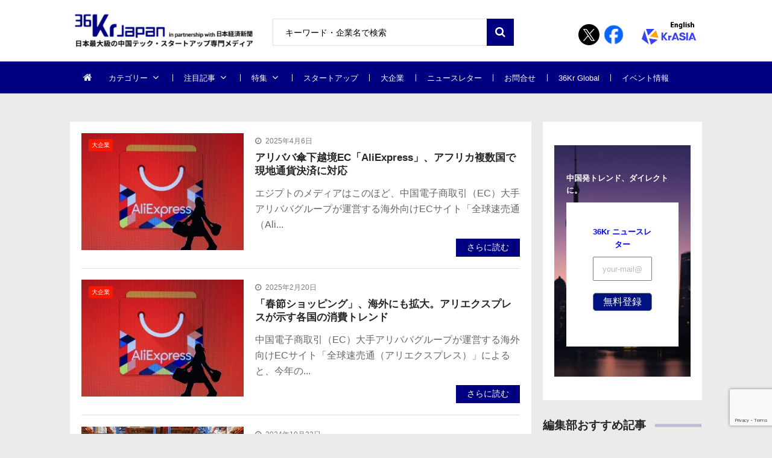

--- FILE ---
content_type: text/html; charset=UTF-8
request_url: https://36kr.jp/topics/%E5%85%A8%E7%90%83%E9%80%9F%E5%A3%B2%E9%80%9A/
body_size: 27996
content:
<!doctype html>
<html dir="ltr" lang="ja" prefix="og: https://ogp.me/ns#" itemscope itemtype="http://schema.org/WebPage">
<head>
<!-- Google Tag Manager -->
<script>
(function(w, d, s, l, i) {
w[l] = w[l] || [];
w[l].push({
'gtm.start': new Date().getTime(),
event: 'gtm.js'
});
var f = d.getElementsByTagName(s)[0],
j = d.createElement(s),
dl = l != 'dataLayer' ? '&l=' + l : '';
j.async = true;
j.src =
'https://www.googletagmanager.com/gtm.js?id=' + i + dl;
f.parentNode.insertBefore(j, f);
})(window, document, 'script', 'dataLayer', 'GTM-K8ZSKMHG');
</script>
<!-- End Google Tag Manager -->
<meta charset="UTF-8">
<meta name="viewport" content="width=device-width, initial-scale=1">
<link rel="profile" href="https://gmpg.org/xfn/11">
<title>全球速売通 | 36Kr Japan | 最大級の中国テック・スタートアップ専門メディア</title>
<!-- All in One SEO 4.7.7 - aioseo.com -->
<meta name="robots" content="noindex, max-snippet:-1, max-image-preview:large, max-video-preview:-1" />
<link rel="canonical" href="https://36kr.jp/topics/%e5%85%a8%e7%90%83%e9%80%9f%e5%a3%b2%e9%80%9a/" />
<link rel="next" href="https://36kr.jp/topics/%E5%85%A8%E7%90%83%E9%80%9F%E5%A3%B2%E9%80%9A/page/2/" />
<meta name="generator" content="All in One SEO (AIOSEO) 4.7.7" />
<meta name="google" content="nositelinkssearchbox" />
<script type="application/ld+json" class="aioseo-schema">
{"@context":"https:\/\/schema.org","@graph":[{"@type":"BreadcrumbList","@id":"https:\/\/36kr.jp\/topics\/%E5%85%A8%E7%90%83%E9%80%9F%E5%A3%B2%E9%80%9A\/#breadcrumblist","itemListElement":[{"@type":"ListItem","@id":"https:\/\/36kr.jp\/#listItem","position":1,"name":"\u5bb6","item":"https:\/\/36kr.jp\/","nextItem":{"@type":"ListItem","@id":"https:\/\/36kr.jp\/topics\/%e5%85%a8%e7%90%83%e9%80%9f%e5%a3%b2%e9%80%9a\/#listItem","name":"\u5168\u7403\u901f\u58f2\u901a"}},{"@type":"ListItem","@id":"https:\/\/36kr.jp\/topics\/%e5%85%a8%e7%90%83%e9%80%9f%e5%a3%b2%e9%80%9a\/#listItem","position":2,"name":"\u5168\u7403\u901f\u58f2\u901a","previousItem":{"@type":"ListItem","@id":"https:\/\/36kr.jp\/#listItem","name":"\u5bb6"}}]},{"@type":"CollectionPage","@id":"https:\/\/36kr.jp\/topics\/%E5%85%A8%E7%90%83%E9%80%9F%E5%A3%B2%E9%80%9A\/#collectionpage","url":"https:\/\/36kr.jp\/topics\/%E5%85%A8%E7%90%83%E9%80%9F%E5%A3%B2%E9%80%9A\/","name":"\u5168\u7403\u901f\u58f2\u901a | 36Kr Japan | \u6700\u5927\u7d1a\u306e\u4e2d\u56fd\u30c6\u30c3\u30af\u30fb\u30b9\u30bf\u30fc\u30c8\u30a2\u30c3\u30d7\u5c02\u9580\u30e1\u30c7\u30a3\u30a2","inLanguage":"ja","isPartOf":{"@id":"https:\/\/36kr.jp\/#website"},"breadcrumb":{"@id":"https:\/\/36kr.jp\/topics\/%E5%85%A8%E7%90%83%E9%80%9F%E5%A3%B2%E9%80%9A\/#breadcrumblist"}},{"@type":"Organization","@id":"https:\/\/36kr.jp\/#organization","name":"36Kr Japan |  \u6700\u5927\u7d1a\u306e\u4e2d\u56fd\u30c6\u30c3\u30af\u30fb\u30b9\u30bf\u30fc\u30c8\u30a2\u30c3\u30d7\u5c02\u9580\u30e1\u30c7\u30a3\u30a2","description":"\u65e5\u672c\u6700\u5927\u7d1a\u306e\u4e2d\u56fd\u30c6\u30c3\u30af\u30fb\u30b9\u30bf\u30fc\u30c8\u30a2\u30c3\u30d7\u5c02\u9580\u30e1\u30c7\u30a3\u30a2\u3002\u65e5\u672c\u7d4c\u6e08\u65b0\u805e\u793e\u3068\u30d1\u30fc\u30c8\u30ca\u30fc\u30b7\u30c3\u30d7\u63d0\u643a\u3002\u30c7\u30b8\u30bf\u30eb\u5316\u3067\u5148\u884c\u3059\u308b\u4e2d\u56fd\u306e\u300c\u4eca\u300d\u304b\u3089\u65e5\u672c\u306e\u672a\u6765\u3092\u8aad\u307f\u53d6\u308d\u3046\u3002","url":"https:\/\/36kr.jp\/","logo":{"@type":"ImageObject","url":"https:\/\/36krjp-1316517779.cos.ap-tokyo.myqcloud.com\/uploads\/2025\/11\/20251119152910cropped-2025111915285836krlogo_2511643524.png","@id":"https:\/\/36kr.jp\/topics\/%E5%85%A8%E7%90%83%E9%80%9F%E5%A3%B2%E9%80%9A\/#organizationLogo","width":390,"height":90},"image":{"@id":"https:\/\/36kr.jp\/topics\/%E5%85%A8%E7%90%83%E9%80%9F%E5%A3%B2%E9%80%9A\/#organizationLogo"}},{"@type":"WebSite","@id":"https:\/\/36kr.jp\/#website","url":"https:\/\/36kr.jp\/","name":"36Kr Japan | \u6700\u5927\u7d1a\u306e\u4e2d\u56fd\u30c6\u30c3\u30af\u30fb\u30b9\u30bf\u30fc\u30c8\u30a2\u30c3\u30d7\u5c02\u9580\u30e1\u30c7\u30a3\u30a2","description":"\u65e5\u672c\u6700\u5927\u7d1a\u306e\u4e2d\u56fd\u30c6\u30c3\u30af\u30fb\u30b9\u30bf\u30fc\u30c8\u30a2\u30c3\u30d7\u5c02\u9580\u30e1\u30c7\u30a3\u30a2\u3002\u65e5\u672c\u7d4c\u6e08\u65b0\u805e\u793e\u3068\u30d1\u30fc\u30c8\u30ca\u30fc\u30b7\u30c3\u30d7\u63d0\u643a\u3002\u30c7\u30b8\u30bf\u30eb\u5316\u3067\u5148\u884c\u3059\u308b\u4e2d\u56fd\u306e\u300c\u4eca\u300d\u304b\u3089\u65e5\u672c\u306e\u672a\u6765\u3092\u8aad\u307f\u53d6\u308d\u3046\u3002","inLanguage":"ja","publisher":{"@id":"https:\/\/36kr.jp\/#organization"}}]}
</script>
<!-- All in One SEO -->
<link rel='dns-prefetch' href='//36kr.jp' />
<link rel='dns-prefetch' href='//fonts.googleapis.com' />
<link rel="alternate" type="application/rss+xml" title="36Kr Japan |  最大級の中国テック・スタートアップ専門メディア &raquo; フィード" href="https://36kr.jp/feed/" />
<link rel="alternate" type="application/rss+xml" title="36Kr Japan |  最大級の中国テック・スタートアップ専門メディア &raquo; コメントフィード" href="https://36kr.jp/comments/feed/" />
<script type="text/javascript" id="wpp-js" src="https://36kr.jp/media/wp-content/plugins/wordpress-popular-posts/assets/js/wpp.min.js?ver=7.2.0" data-sampling="1" data-sampling-rate="100" data-api-url="https://36kr.jp/wp-json/wordpress-popular-posts" data-post-id="0" data-token="2826eb5256" data-lang="0" data-debug="0"></script>
<link rel="alternate" type="application/rss+xml" title="36Kr Japan |  最大級の中国テック・スタートアップ専門メディア &raquo; 全球速売通 タグのフィード" href="https://36kr.jp/topics/%e5%85%a8%e7%90%83%e9%80%9f%e5%a3%b2%e9%80%9a/feed/" />
<script type="text/javascript">
/* <![CDATA[ */
window._wpemojiSettings = {"baseUrl":"https:\/\/s.w.org\/images\/core\/emoji\/15.0.3\/72x72\/","ext":".png","svgUrl":"https:\/\/s.w.org\/images\/core\/emoji\/15.0.3\/svg\/","svgExt":".svg","source":{"concatemoji":"https:\/\/36kr.jp\/media\/wp-includes\/js\/wp-emoji-release.min.js?ver=6.6.4"}};
/*! This file is auto-generated */
!function(i,n){var o,s,e;function c(e){try{var t={supportTests:e,timestamp:(new Date).valueOf()};sessionStorage.setItem(o,JSON.stringify(t))}catch(e){}}function p(e,t,n){e.clearRect(0,0,e.canvas.width,e.canvas.height),e.fillText(t,0,0);var t=new Uint32Array(e.getImageData(0,0,e.canvas.width,e.canvas.height).data),r=(e.clearRect(0,0,e.canvas.width,e.canvas.height),e.fillText(n,0,0),new Uint32Array(e.getImageData(0,0,e.canvas.width,e.canvas.height).data));return t.every(function(e,t){return e===r[t]})}function u(e,t,n){switch(t){case"flag":return n(e,"\ud83c\udff3\ufe0f\u200d\u26a7\ufe0f","\ud83c\udff3\ufe0f\u200b\u26a7\ufe0f")?!1:!n(e,"\ud83c\uddfa\ud83c\uddf3","\ud83c\uddfa\u200b\ud83c\uddf3")&&!n(e,"\ud83c\udff4\udb40\udc67\udb40\udc62\udb40\udc65\udb40\udc6e\udb40\udc67\udb40\udc7f","\ud83c\udff4\u200b\udb40\udc67\u200b\udb40\udc62\u200b\udb40\udc65\u200b\udb40\udc6e\u200b\udb40\udc67\u200b\udb40\udc7f");case"emoji":return!n(e,"\ud83d\udc26\u200d\u2b1b","\ud83d\udc26\u200b\u2b1b")}return!1}function f(e,t,n){var r="undefined"!=typeof WorkerGlobalScope&&self instanceof WorkerGlobalScope?new OffscreenCanvas(300,150):i.createElement("canvas"),a=r.getContext("2d",{willReadFrequently:!0}),o=(a.textBaseline="top",a.font="600 32px Arial",{});return e.forEach(function(e){o[e]=t(a,e,n)}),o}function t(e){var t=i.createElement("script");t.src=e,t.defer=!0,i.head.appendChild(t)}"undefined"!=typeof Promise&&(o="wpEmojiSettingsSupports",s=["flag","emoji"],n.supports={everything:!0,everythingExceptFlag:!0},e=new Promise(function(e){i.addEventListener("DOMContentLoaded",e,{once:!0})}),new Promise(function(t){var n=function(){try{var e=JSON.parse(sessionStorage.getItem(o));if("object"==typeof e&&"number"==typeof e.timestamp&&(new Date).valueOf()<e.timestamp+604800&&"object"==typeof e.supportTests)return e.supportTests}catch(e){}return null}();if(!n){if("undefined"!=typeof Worker&&"undefined"!=typeof OffscreenCanvas&&"undefined"!=typeof URL&&URL.createObjectURL&&"undefined"!=typeof Blob)try{var e="postMessage("+f.toString()+"("+[JSON.stringify(s),u.toString(),p.toString()].join(",")+"));",r=new Blob([e],{type:"text/javascript"}),a=new Worker(URL.createObjectURL(r),{name:"wpTestEmojiSupports"});return void(a.onmessage=function(e){c(n=e.data),a.terminate(),t(n)})}catch(e){}c(n=f(s,u,p))}t(n)}).then(function(e){for(var t in e)n.supports[t]=e[t],n.supports.everything=n.supports.everything&&n.supports[t],"flag"!==t&&(n.supports.everythingExceptFlag=n.supports.everythingExceptFlag&&n.supports[t]);n.supports.everythingExceptFlag=n.supports.everythingExceptFlag&&!n.supports.flag,n.DOMReady=!1,n.readyCallback=function(){n.DOMReady=!0}}).then(function(){return e}).then(function(){var e;n.supports.everything||(n.readyCallback(),(e=n.source||{}).concatemoji?t(e.concatemoji):e.wpemoji&&e.twemoji&&(t(e.twemoji),t(e.wpemoji)))}))}((window,document),window._wpemojiSettings);
/* ]]> */
</script>
<style id='wp-emoji-styles-inline-css' type='text/css'>
img.wp-smiley, img.emoji {
display: inline !important;
border: none !important;
box-shadow: none !important;
height: 1em !important;
width: 1em !important;
margin: 0 0.07em !important;
vertical-align: -0.1em !important;
background: none !important;
padding: 0 !important;
}
</style>
<link rel='stylesheet' id='wp-block-library-css' href='https://36kr.jp/media/wp-includes/css/dist/block-library/style.min.css?ver=6.6.4' type='text/css' media='all' />
<style id='classic-theme-styles-inline-css' type='text/css'>
/*! This file is auto-generated */
.wp-block-button__link{color:#fff;background-color:#32373c;border-radius:9999px;box-shadow:none;text-decoration:none;padding:calc(.667em + 2px) calc(1.333em + 2px);font-size:1.125em}.wp-block-file__button{background:#32373c;color:#fff;text-decoration:none}
</style>
<style id='global-styles-inline-css' type='text/css'>
:root{--wp--preset--aspect-ratio--square: 1;--wp--preset--aspect-ratio--4-3: 4/3;--wp--preset--aspect-ratio--3-4: 3/4;--wp--preset--aspect-ratio--3-2: 3/2;--wp--preset--aspect-ratio--2-3: 2/3;--wp--preset--aspect-ratio--16-9: 16/9;--wp--preset--aspect-ratio--9-16: 9/16;--wp--preset--color--black: #000000;--wp--preset--color--cyan-bluish-gray: #abb8c3;--wp--preset--color--white: #ffffff;--wp--preset--color--pale-pink: #f78da7;--wp--preset--color--vivid-red: #cf2e2e;--wp--preset--color--luminous-vivid-orange: #ff6900;--wp--preset--color--luminous-vivid-amber: #fcb900;--wp--preset--color--light-green-cyan: #7bdcb5;--wp--preset--color--vivid-green-cyan: #00d084;--wp--preset--color--pale-cyan-blue: #8ed1fc;--wp--preset--color--vivid-cyan-blue: #0693e3;--wp--preset--color--vivid-purple: #9b51e0;--wp--preset--gradient--vivid-cyan-blue-to-vivid-purple: linear-gradient(135deg,rgba(6,147,227,1) 0%,rgb(155,81,224) 100%);--wp--preset--gradient--light-green-cyan-to-vivid-green-cyan: linear-gradient(135deg,rgb(122,220,180) 0%,rgb(0,208,130) 100%);--wp--preset--gradient--luminous-vivid-amber-to-luminous-vivid-orange: linear-gradient(135deg,rgba(252,185,0,1) 0%,rgba(255,105,0,1) 100%);--wp--preset--gradient--luminous-vivid-orange-to-vivid-red: linear-gradient(135deg,rgba(255,105,0,1) 0%,rgb(207,46,46) 100%);--wp--preset--gradient--very-light-gray-to-cyan-bluish-gray: linear-gradient(135deg,rgb(238,238,238) 0%,rgb(169,184,195) 100%);--wp--preset--gradient--cool-to-warm-spectrum: linear-gradient(135deg,rgb(74,234,220) 0%,rgb(151,120,209) 20%,rgb(207,42,186) 40%,rgb(238,44,130) 60%,rgb(251,105,98) 80%,rgb(254,248,76) 100%);--wp--preset--gradient--blush-light-purple: linear-gradient(135deg,rgb(255,206,236) 0%,rgb(152,150,240) 100%);--wp--preset--gradient--blush-bordeaux: linear-gradient(135deg,rgb(254,205,165) 0%,rgb(254,45,45) 50%,rgb(107,0,62) 100%);--wp--preset--gradient--luminous-dusk: linear-gradient(135deg,rgb(255,203,112) 0%,rgb(199,81,192) 50%,rgb(65,88,208) 100%);--wp--preset--gradient--pale-ocean: linear-gradient(135deg,rgb(255,245,203) 0%,rgb(182,227,212) 50%,rgb(51,167,181) 100%);--wp--preset--gradient--electric-grass: linear-gradient(135deg,rgb(202,248,128) 0%,rgb(113,206,126) 100%);--wp--preset--gradient--midnight: linear-gradient(135deg,rgb(2,3,129) 0%,rgb(40,116,252) 100%);--wp--preset--font-size--small: 13px;--wp--preset--font-size--medium: 20px;--wp--preset--font-size--large: 36px;--wp--preset--font-size--x-large: 42px;--wp--preset--spacing--20: 0.44rem;--wp--preset--spacing--30: 0.67rem;--wp--preset--spacing--40: 1rem;--wp--preset--spacing--50: 1.5rem;--wp--preset--spacing--60: 2.25rem;--wp--preset--spacing--70: 3.38rem;--wp--preset--spacing--80: 5.06rem;--wp--preset--shadow--natural: 6px 6px 9px rgba(0, 0, 0, 0.2);--wp--preset--shadow--deep: 12px 12px 50px rgba(0, 0, 0, 0.4);--wp--preset--shadow--sharp: 6px 6px 0px rgba(0, 0, 0, 0.2);--wp--preset--shadow--outlined: 6px 6px 0px -3px rgba(255, 255, 255, 1), 6px 6px rgba(0, 0, 0, 1);--wp--preset--shadow--crisp: 6px 6px 0px rgba(0, 0, 0, 1);}:where(.is-layout-flex){gap: 0.5em;}:where(.is-layout-grid){gap: 0.5em;}body .is-layout-flex{display: flex;}.is-layout-flex{flex-wrap: wrap;align-items: center;}.is-layout-flex > :is(*, div){margin: 0;}body .is-layout-grid{display: grid;}.is-layout-grid > :is(*, div){margin: 0;}:where(.wp-block-columns.is-layout-flex){gap: 2em;}:where(.wp-block-columns.is-layout-grid){gap: 2em;}:where(.wp-block-post-template.is-layout-flex){gap: 1.25em;}:where(.wp-block-post-template.is-layout-grid){gap: 1.25em;}.has-black-color{color: var(--wp--preset--color--black) !important;}.has-cyan-bluish-gray-color{color: var(--wp--preset--color--cyan-bluish-gray) !important;}.has-white-color{color: var(--wp--preset--color--white) !important;}.has-pale-pink-color{color: var(--wp--preset--color--pale-pink) !important;}.has-vivid-red-color{color: var(--wp--preset--color--vivid-red) !important;}.has-luminous-vivid-orange-color{color: var(--wp--preset--color--luminous-vivid-orange) !important;}.has-luminous-vivid-amber-color{color: var(--wp--preset--color--luminous-vivid-amber) !important;}.has-light-green-cyan-color{color: var(--wp--preset--color--light-green-cyan) !important;}.has-vivid-green-cyan-color{color: var(--wp--preset--color--vivid-green-cyan) !important;}.has-pale-cyan-blue-color{color: var(--wp--preset--color--pale-cyan-blue) !important;}.has-vivid-cyan-blue-color{color: var(--wp--preset--color--vivid-cyan-blue) !important;}.has-vivid-purple-color{color: var(--wp--preset--color--vivid-purple) !important;}.has-black-background-color{background-color: var(--wp--preset--color--black) !important;}.has-cyan-bluish-gray-background-color{background-color: var(--wp--preset--color--cyan-bluish-gray) !important;}.has-white-background-color{background-color: var(--wp--preset--color--white) !important;}.has-pale-pink-background-color{background-color: var(--wp--preset--color--pale-pink) !important;}.has-vivid-red-background-color{background-color: var(--wp--preset--color--vivid-red) !important;}.has-luminous-vivid-orange-background-color{background-color: var(--wp--preset--color--luminous-vivid-orange) !important;}.has-luminous-vivid-amber-background-color{background-color: var(--wp--preset--color--luminous-vivid-amber) !important;}.has-light-green-cyan-background-color{background-color: var(--wp--preset--color--light-green-cyan) !important;}.has-vivid-green-cyan-background-color{background-color: var(--wp--preset--color--vivid-green-cyan) !important;}.has-pale-cyan-blue-background-color{background-color: var(--wp--preset--color--pale-cyan-blue) !important;}.has-vivid-cyan-blue-background-color{background-color: var(--wp--preset--color--vivid-cyan-blue) !important;}.has-vivid-purple-background-color{background-color: var(--wp--preset--color--vivid-purple) !important;}.has-black-border-color{border-color: var(--wp--preset--color--black) !important;}.has-cyan-bluish-gray-border-color{border-color: var(--wp--preset--color--cyan-bluish-gray) !important;}.has-white-border-color{border-color: var(--wp--preset--color--white) !important;}.has-pale-pink-border-color{border-color: var(--wp--preset--color--pale-pink) !important;}.has-vivid-red-border-color{border-color: var(--wp--preset--color--vivid-red) !important;}.has-luminous-vivid-orange-border-color{border-color: var(--wp--preset--color--luminous-vivid-orange) !important;}.has-luminous-vivid-amber-border-color{border-color: var(--wp--preset--color--luminous-vivid-amber) !important;}.has-light-green-cyan-border-color{border-color: var(--wp--preset--color--light-green-cyan) !important;}.has-vivid-green-cyan-border-color{border-color: var(--wp--preset--color--vivid-green-cyan) !important;}.has-pale-cyan-blue-border-color{border-color: var(--wp--preset--color--pale-cyan-blue) !important;}.has-vivid-cyan-blue-border-color{border-color: var(--wp--preset--color--vivid-cyan-blue) !important;}.has-vivid-purple-border-color{border-color: var(--wp--preset--color--vivid-purple) !important;}.has-vivid-cyan-blue-to-vivid-purple-gradient-background{background: var(--wp--preset--gradient--vivid-cyan-blue-to-vivid-purple) !important;}.has-light-green-cyan-to-vivid-green-cyan-gradient-background{background: var(--wp--preset--gradient--light-green-cyan-to-vivid-green-cyan) !important;}.has-luminous-vivid-amber-to-luminous-vivid-orange-gradient-background{background: var(--wp--preset--gradient--luminous-vivid-amber-to-luminous-vivid-orange) !important;}.has-luminous-vivid-orange-to-vivid-red-gradient-background{background: var(--wp--preset--gradient--luminous-vivid-orange-to-vivid-red) !important;}.has-very-light-gray-to-cyan-bluish-gray-gradient-background{background: var(--wp--preset--gradient--very-light-gray-to-cyan-bluish-gray) !important;}.has-cool-to-warm-spectrum-gradient-background{background: var(--wp--preset--gradient--cool-to-warm-spectrum) !important;}.has-blush-light-purple-gradient-background{background: var(--wp--preset--gradient--blush-light-purple) !important;}.has-blush-bordeaux-gradient-background{background: var(--wp--preset--gradient--blush-bordeaux) !important;}.has-luminous-dusk-gradient-background{background: var(--wp--preset--gradient--luminous-dusk) !important;}.has-pale-ocean-gradient-background{background: var(--wp--preset--gradient--pale-ocean) !important;}.has-electric-grass-gradient-background{background: var(--wp--preset--gradient--electric-grass) !important;}.has-midnight-gradient-background{background: var(--wp--preset--gradient--midnight) !important;}.has-small-font-size{font-size: var(--wp--preset--font-size--small) !important;}.has-medium-font-size{font-size: var(--wp--preset--font-size--medium) !important;}.has-large-font-size{font-size: var(--wp--preset--font-size--large) !important;}.has-x-large-font-size{font-size: var(--wp--preset--font-size--x-large) !important;}
:where(.wp-block-post-template.is-layout-flex){gap: 1.25em;}:where(.wp-block-post-template.is-layout-grid){gap: 1.25em;}
:where(.wp-block-columns.is-layout-flex){gap: 2em;}:where(.wp-block-columns.is-layout-grid){gap: 2em;}
:root :where(.wp-block-pullquote){font-size: 1.5em;line-height: 1.6;}
</style>
<link rel='stylesheet' id='contact-form-7-css' href='https://36kr.jp/media/wp-content/plugins/contact-form-7/includes/css/styles.css?ver=6.0.2' type='text/css' media='all' />
<link rel='stylesheet' id='bwg_fonts-css' href='https://36kr.jp/media/wp-content/plugins/photo-gallery/css/bwg-fonts/fonts.css?ver=0.0.1' type='text/css' media='all' />
<link rel='stylesheet' id='sumoselect-css' href='https://36kr.jp/media/wp-content/plugins/photo-gallery/css/sumoselect.min.css?ver=3.4.6' type='text/css' media='all' />
<link rel='stylesheet' id='mCustomScrollbar-css' href='https://36kr.jp/media/wp-content/plugins/photo-gallery/css/jquery.mCustomScrollbar.min.css?ver=3.1.5' type='text/css' media='all' />
<link rel='stylesheet' id='bwg_googlefonts-css' href='https://fonts.googleapis.com/css?family=Ubuntu&#038;subset=greek,latin,greek-ext,vietnamese,cyrillic-ext,latin-ext,cyrillic' type='text/css' media='all' />
<link rel='stylesheet' id='bwg_frontend-css' href='https://36kr.jp/media/wp-content/plugins/photo-gallery/css/styles.min.css?ver=2.8.21' type='text/css' media='all' />
<link rel='stylesheet' id='vmagazine-shortcodes-front-css' href='https://36kr.jp/media/wp-content/plugins/vmagazine-companion/assets/css/shortcodes.css?ver=6.6.4' type='text/css' media='all' />
<link rel='stylesheet' id='wordpress-popular-posts-css-css' href='https://36kr.jp/media/wp-content/plugins/wordpress-popular-posts/assets/css/wpp.css?ver=7.2.0' type='text/css' media='all' />
<link rel='stylesheet' id='vmagazine-google-fonts-css' href='//fonts.googleapis.com/css?family=Open+Sans%3A400%2C600%2C700%2C400italic%2C300%7CPoppins%3A300%2C400%2C500%2C600%2C700%7CMontserrat%3A300%2C300i%2C400%2C800%2C800i%7CLato%3A300%2C400%2C700%2C900&#038;ver=6.6.4' type='text/css' media='all' />
<link rel='stylesheet' id='scrollbar-style-css' href='https://36kr.jp/media/wp-content/themes/36kr/assets/library/mCustomScrollbar/jquery.mCustomScrollbar.min.css?ver=1.0.1' type='text/css' media='all' />
<link rel='stylesheet' id='elegant-fonts-css' href='https://36kr.jp/media/wp-content/themes/36kr/assets/library/elegant_font/HTML-CSS/style.css?ver=1.0.1' type='text/css' media='all' />
<link rel='stylesheet' id='lightslider-style-css' href='https://36kr.jp/media/wp-content/themes/36kr/assets/library/lightslider/lightslider.css?ver=1.0.1' type='text/css' media='all' />
<link rel='stylesheet' id='font-awesome-style-css' href='https://36kr.jp/media/wp-content/themes/36kr/assets/library/font-awesome/css/font-awesome.min.css?ver=1.0.1' type='text/css' media='all' />
<link rel='stylesheet' id='animate-css-css' href='https://36kr.jp/media/wp-content/themes/36kr/assets/css/animate.css?ver=1.0.1' type='text/css' media='all' />
<link rel='stylesheet' id='prettyPhoto-style-css' href='https://36kr.jp/media/wp-content/themes/36kr/assets/library/prettyPhoto/css/prettyPhoto.css?ver=1.0.1' type='text/css' media='all' />
<link rel='stylesheet' id='slick-style-css' href='https://36kr.jp/media/wp-content/themes/36kr/assets/library/slick/slick.css?ver=1.0.1' type='text/css' media='all' />
<link rel='stylesheet' id='slick-style1-css' href='https://36kr.jp/media/wp-content/themes/36kr/assets/library/slick/slick-theme.css?ver=1.0.1' type='text/css' media='all' />
<link rel='stylesheet' id='vmagazine-style-css' href='https://36kr.jp/media/wp-content/themes/36kr/style.css?ver=1.0.1' type='text/css' media='all' />
<style id='vmagazine-style-inline-css' type='text/css'>
.entry-content p{
font-family : Lato;
font-weight : 400;
text-decoration : none;
text-transform : none;
font-size : 16px;
line-height : 1.5;
color : #161616;
} .entry-content h1{
font-family : Lato;
font-weight : 700;
text-decoration : none;
text-transform : none;
font-size : 30px;
line-height : 1.1;
color : #252525;
} .entry-content h2{
font-family : Lato;
font-weight : 700;
text-decoration : none;
text-transform : none;
font-size : 26px;
line-height : 1.1;
color : #252525;
} .entry-content h3{
font-family : Lato;
font-weight : 700;
text-decoration : none;
text-transform : none;
font-size : 22px;
line-height : 1.1;
color : #252525;
} .entry-content h4{
font-family : Lato;
font-weight : 700;
text-decoration : none;
text-transform : none;
font-size : 20px;
line-height : 1.1;
color : #252525;
} .entry-content h5{
font-family : Lato;
font-weight : 700;
text-decoration : none;
text-transform : none;
font-size : 18px;
line-height : 1.1;
color : #252525;
} .entry-content h6{
font-family : Lato;
font-weight : 700;
text-decoration : none;
text-transform : none;
font-size : 16px;
line-height : 1.1;
color : #252525;
}header.header-layout2 nav.main-navigation .nav-wrapper .menu-mmnu-container ul li.menu-item a,
header.header-layout1 nav.main-navigation .nav-wrapper .menu-mmnu-container ul li.menu-item a, header.header-layout3 nav.main-navigation .nav-wrapper .menu-mmnu-container ul li.menu-item a,
header.header-layout4 nav.main-navigation .nav-wrapper .menu-mmnu-container ul li.menu-item a{
font-family : Lato;
font-style : normal;
font-weight : 400;
text-decoration : none;
text-transform : uppercase;
font-size : 13px;
color : #fff;
}
.no-js #loader { display: none; }
.js #loader { display: block; position: absolute; left: 100px; top: 0; }
.vmagazine-preloader {
position: fixed;
left: 0px;
top: 0px;
width: 100%;
height: 100%;
z-index: 9999999;
background: url(https://36kr.jp/media/wp-content/themes/36kr/assets/images/preloader/default.gif) center no-repeat #fff;
}
span.cat-links .cat-13138{
background: #e52d6d;
}
span.cat-links .cat-15673{
background: #e52d6d;
}
span.cat-links .cat-16185{
background: #e52d6d;
}
span.cat-links .cat-17614{
background: #e52d6d;
}
span.cat-links .cat-22076{
background: #e52d6d;
}
span.cat-links .cat-23041{
background: #e52d6d;
}
span.cat-links .cat-172{
background: #2e44ea;
}
span.cat-links .cat-3703{
background: #3d32ff;
}
span.cat-links .cat-3822{
background: #fb1700;
}
span.cat-links .cat-173{
background: #6325ba;
}
span.cat-links .cat-3823{
background: #1a31d6;
}
span.cat-links .cat-3828{
background: #e52d6d;
}
span.cat-links .cat-6615{
background: #e52d6d;
}
span.cat-links .cat-175{
background: #fc9e32;
}
span.cat-links .cat-3824{
background: #e52d6d;
}
span.cat-links .cat-527{
background: #e52d6d;
}
span.cat-links .cat-1{
background: #0c0000;
}
span.cat-links .cat-3825{
background: #8927e2;
}
span.cat-links .cat-528{
background: #e52d6d;
}
span.cat-links .cat-732{
background: #31aad6;
}
span.cat-links .cat-610{
background: #e52d6d;
}
span.cat-links .cat-824{
background: #22ad24;
}
span.cat-links .cat-3313{
background: #313131;
}
span.cat-links .cat-174{
background: #d62a2a;
}
span.cat-links .cat-632{
background: #e52d6d;
}
span.cat-links .cat-2671{
background: #e52d6d;
}
span.cat-links .cat-207{
background: #e52d6d;
}
span.cat-links .cat-478{
background: #e52d6d;
}
span.cat-links .cat-448{
background: #e52d6d;
}
span.cat-links .cat-176{
background: #bcbcbc;
}
span.cat-links .cat-220{
background: #e52d6d;
}
.mob-search-form,.mobile-navigation{
background-image: url(https://36kr.jp/media/wp-content/uploads/2019/10/36logo_gnocy_02.png);
background-position-y: center;
background-position-x: center;
background-attachment: scroll;
background-repeat: no-repeat;
}
.vmagazine-mobile-search-wrapper .mob-search-form .img-overlay,.vmagazine-mobile-navigation-wrapper .mobile-navigation .img-overlay{
background-color: rgba(35, 40, 44, 0.74);
}
.vmagazine-home-wrapp{
max-width: 1200px;
}
.vmagazine-ticker-wrapper .default-layout .vmagazine-ticker-caption span, 
.vmagazine-ticker-wrapper .layout-two .vmagazine-ticker-caption span,
header.header-layout4 nav.main-navigation .nav-wrapper .menu-mmnu-container ul li.menu-item a:hover,
a.scrollup,a.scrollup:hover,.widget .tagcloud a:hover,span.cat-links a,.entry-footer .edit-link a.post-edit-link,
.template-three .widget-title:before, .template-three .block-title:before,.template-three .widget-title span, .template-three .block-title span,.widget-title:after, .block-title:after,
.template-four .widget-title span, .template-four .block-title span, .template-four .vmagazine-container #primary.vmagazine-content .vmagazine-related-wrapper h4.related-title span.title-bg, .template-four .comment-respond h4.comment-reply-title span, .template-four .vmagazine-container #primary.vmagazine-content .post-review-wrapper h4.section-title span,.template-five .widget-title:before, .template-five .block-title:before,
.template-five .widget-title span, .template-five .block-title span,.vmagazine-archive-layout2 .vmagazine-container main.site-main article .archive-post .entry-content a.vmagazine-archive-more, .vmagazine-archive-layout2 .vmagazine-container main.site-main article .archive-post .entry-content a.vmagazine-archive-more, .vmagazine-archive-layout2 .vmagazine-container main.site-main article .archive-post .entry-content a.vmagazine-archive-more,.vmagazine-container #primary.vmagazine-content .vmagazine-related-wrapper h4.related-title:after, .vmagazine-container #primary.vmagazine-content .post-review-wrapper .section-title:after, .vmagazine-container #primary.vmagazine-content .comment-respond .comment-reply-title:after,
.vmagazine-container #primary.vmagazine-content .comment-respond .comment-form .form-submit input.submit,.widget .custom-html-widget .tnp-field-button input.tnp-button,.woocommerce-page .vmagazine-container.sidebar-shop .widget_price_filter .ui-slider .ui-slider-range,.woocommerce-page .vmagazine-container.sidebar-shop ul.products li.product .product-img-wrap a.button,.woocommerce-page .vmagazine-container.sidebar-shop ul.products li.product .onsale, .sidebar-shop .sale span.onsale,.woocommerce #respond input#submit.alt, .woocommerce a.button.alt, .woocommerce button.button.alt, .woocommerce input.button.alt,.woocommerce #respond input#submit.alt:hover, .woocommerce a.button.alt:hover, .woocommerce button.button.alt:hover, .woocommerce input.button.alt:hover,.woocommerce #respond input#submit, .woocommerce a.button, .woocommerce button.button, .woocommerce input.button,.woocommerce #respond input#submit:hover, .woocommerce a.button:hover, .woocommerce button.button:hover, .woocommerce input.button:hover,header ul.site-header-cart li span.count,
header ul.site-header-cart li.cart-items .widget_shopping_cart p.woocommerce-mini-cart__buttons a.button:hover,
.widget .tagcloud a:hover, .top-footer-wrap .vmagazine-container .widget.widget_tag_cloud .tagcloud a:hover,
header.header-layout3 .site-main-nav-wrapper .top-right .vmagazine-search-form-primary form.search-form label:before,
.vmagazine-archive-layout1 .vmagazine-container #primary article .archive-wrapper .entry-content a.vmagazine-archive-more,
.vmagazine-container #primary.vmagazine-content .entry-content nav.post-navigation .nav-links a:hover:before,
.vmagazine-archive-layout4 .vmagazine-container #primary article .entry-content a.vmagazine-archive-more,
header.header-layout2 .logo-ad-wrapper .middle-search form.search-form:after,
.ap_toggle .ap_toggle_title,.ap_tagline_box.ap-bg-box,.ap-team .member-social-group a, .horizontal .ap_tab_group .tab-title.active, .horizontal .ap_tab_group .tab-title.hover, .vertical .ap_tab_group .tab-title.active, .vertical .ap_tab_group .tab-title.hover,
.template-three .vmagazine-container #primary.vmagazine-content .post-review-wrapper h4.section-title span, .template-three .vmagazine-container #primary.vmagazine-content .vmagazine-related-wrapper h4.related-title span, .template-three .vmagazine-container #primary.vmagazine-content .comment-respond h4.comment-reply-title span, .template-three .vmagazine-container #primary.vmagazine-content .post-review-wrapper h4.section-title span.title-bg,
.template-three .vmagazine-container #primary.vmagazine-content .post-review-wrapper h4.section-title:before, .template-three .vmagazine-container #primary.vmagazine-content .vmagazine-related-wrapper h4.related-title:before, .template-three .vmagazine-container #primary.vmagazine-content .comment-respond h4.comment-reply-title:before, .template-three .vmagazine-container #primary.vmagazine-content .post-review-wrapper h4.section-title:before,
.vmagazine-container #primary.vmagazine-content .post-password-form input[type='submit'],
.woocommerce .cart .button, .woocommerce .cart input.button,
.dot_1,.vmagazine-grid-list.list #loading-grid .dot_1,
span.view-all a:hover,.block-post-wrapper.block_layout_3 .view-all a:hover,
.vmagazine-post-col.block_layout_1 span.view-all a:hover,
.vmagazine-mul-cat.block-post-wrapper.layout-two .block-content-wrapper .right-posts-wrapper .view-all a:hover,
.block-post-wrapper.list .gl-posts a.vm-ajax-load-more:hover, .block-post-wrapper.grid-two .gl-posts a.vm-ajax-load-more:hover,
.vmagazine-cat-slider.block-post-wrapper.block_layout_1 .content-wrapper-featured-slider .lSSlideWrapper li.single-post .post-caption p span.read-more a,.template-five .vmagazine-container #primary.vmagazine-content .comment-respond .comment-reply-title span.title-bg,
.template-three .vmagazine-container #primary.vmagazine-content .vmagazine-author-metabox h4.box-title span.title-bg,
.template-three .vmagazine-container #primary.vmagazine-content .vmagazine-author-metabox h4.box-title::before,
.vmagazine-container #primary.vmagazine-content .vmagazine-author-metabox .box-title::after,
.template-five .vmagazine-container #primary.vmagazine-content .vmagazine-related-wrapper h4.related-title span.title-bg,
.template-five .vmagazine-container #primary.vmagazine-content .vmagazine-author-metabox .box-title span.title-bg,
.middle-search .block-loader .dot_1,.no-results.not-found form.search-form input.search-submit,
.widget_vmagazine_categories_tabbed .vmagazine-tabbed-wrapper ul#vmagazine-widget-tabbed li.active a, .widget_vmagazine_categories_tabbed .vmagazine-tabbed-wrapper ul#vmagazine-widget-tabbed li a:hover,
.vmagazine-container #primary .entry-content .post-tag .tags-links a
{
background: #000080;
}
a:hover,.vmagazine-ticker-wrapper .layout-two .ticker-tags ul li a:hover,
header.header-layout2 nav.main-navigation .nav-wrapper .index-icon a:hover, header.header-layout1 nav.main-navigation .nav-wrapper .index-icon a:hover, header.header-layout3 nav.main-navigation .nav-wrapper .index-icon a:hover, header.header-layout4 nav.main-navigation .nav-wrapper .index-icon a:hover,
.widget.widget_categories ul li,.widget.widget_categories ul li a:hover,footer .buttom-footer.footer_one .footer-credit .footer-social ul.social li a:hover,header.header-layout4 .logo-wrapper-section .vmagazine-container .social-icons ul.social li a:hover,header.header-layout2 nav.main-navigation .nav-wrapper .menu-mmnu-container ul li.menu-item .sub-menu li a:hover, header.header-layout1 nav.main-navigation .nav-wrapper .menu-mmnu-container ul li.menu-item .sub-menu li a:hover, header.header-layout3 nav.main-navigation .nav-wrapper .menu-mmnu-container ul li.menu-item .sub-menu li a:hover, header.header-layout4 nav.main-navigation .nav-wrapper .menu-mmnu-container ul li.menu-item .sub-menu li a:hover,header.header-layout2 nav.main-navigation .nav-wrapper .menu-mmnu-container ul li.menu-item .sub-menu.mega-sub-menu .ap-mega-menu-con-wrap .cat-con-section .menu-post-block h3 a:hover, header.header-layout1 nav.main-navigation .nav-wrapper .menu-mmnu-container ul li.menu-item .sub-menu.mega-sub-menu .ap-mega-menu-con-wrap .cat-con-section .menu-post-block h3 a:hover, header.header-layout3 nav.main-navigation .nav-wrapper .menu-mmnu-container ul li.menu-item .sub-menu.mega-sub-menu .ap-mega-menu-con-wrap .cat-con-section .menu-post-block h3 a:hover, header.header-layout4 nav.main-navigation .nav-wrapper .menu-mmnu-container ul li.menu-item .sub-menu.mega-sub-menu .ap-mega-menu-con-wrap .cat-con-section .menu-post-block h3 a:hover,.vmagazine-breadcrumb-wrapper .vmagazine-bread-home span.current,.vmagazine-container .vmagazine-sidebar .widget.widget_archive ul li,.vmagazine-container .vmagazine-sidebar .widget.widget_archive ul li a:hover,
.vmagazine-container .vmagazine-sidebar .widget.widget_nav_menu .menu-main-menu-container ul li a:hover, .vmagazine-container .vmagazine-sidebar .widget.widget_rss ul li a:hover, .vmagazine-container .vmagazine-sidebar .widget.widget_recent_entries ul li a:hover, .vmagazine-container .vmagazine-sidebar .widget.widget_meta ul li a:hover, .vmagazine-container .vmagazine-sidebar .widget.widget_pages ul li a:hover,.site-footer .footer-widgets .widget_vmagazine_info .footer_info_wrap .info_wrap div span:first-of-type,
.vmagazine-container #primary.vmagazine-content .entry-content nav.post-navigation .nav-links a:hover p,
.vmagazine-container #primary.vmagazine-content .post-review-wrapper .review-inner-wrap .summary-wrapper .total-reivew-wrapper span.stars-count,.vmagazine-container #primary.vmagazine-content .post-review-wrapper .review-inner-wrap .stars-review-wrapper .review-featured-wrap span.stars-count span.star-value,header.header-layout1 .vmagazine-top-header .top-menu ul li a:hover, header.header-layout3 .vmagazine-top-header .top-menu ul li a:hover,header.header-layout1 .vmagazine-top-header .top-left ul.social li a:hover, header.header-layout3 .vmagazine-top-header .top-right ul.social li a:hover,header.header-layout1 nav.main-navigation .nav-wrapper .menu-mmnu-container ul li.menu-item a:hover, header.header-layout3 nav.main-navigation .nav-wrapper .menu-mmnu-container ul li.menu-item a:hover,header.header-layout2 nav.main-navigation .nav-wrapper .menu-mmnu-container ul li.menu-item .sub-menu li.menu-item.menu-item-has-children:hover:after, header.header-layout1 nav.main-navigation .nav-wrapper .menu-mmnu-container ul li.menu-item .sub-menu li.menu-item.menu-item-has-children:hover:after, header.header-layout3 nav.main-navigation .nav-wrapper .menu-mmnu-container ul li.menu-item .sub-menu li.menu-item.menu-item-has-children:hover:after, header.header-layout4 nav.main-navigation .nav-wrapper .menu-mmnu-container ul li.menu-item .sub-menu li.menu-item.menu-item-has-children:hover:after,header.header-layout2 nav.main-navigation .nav-wrapper .menu-mmnu-container ul li.menu-item .sub-menu li .menu-post-block:hover a, header.header-layout1 nav.main-navigation .nav-wrapper .menu-mmnu-container ul li.menu-item .sub-menu li .menu-post-block:hover a, header.header-layout3 nav.main-navigation .nav-wrapper .menu-mmnu-container ul li.menu-item .sub-menu li .menu-post-block:hover a, header.header-layout4 nav.main-navigation .nav-wrapper .menu-mmnu-container ul li.menu-item .sub-menu li .menu-post-block:hover a,header.header-layout2 nav.main-navigation .nav-wrapper .menu-mmnu-container ul li.menu-item:hover a,.woocommerce-page .vmagazine-container.sidebar-shop ul.products li.product:hover a.woocommerce-LoopProduct-link h2,.woocommerce-page .vmagazine-container.sidebar-shop ul.products span.price,.woocommerce-page .vmagazine-container.sidebar-shop .vmagazine-sidebar .widget_product_categories .product-categories li,.woocommerce-page .vmagazine-container.sidebar-shop .vmagazine-sidebar .widget_product_categories .product-categories li a:hover,.woocommerce-page .vmagazine-container.sidebar-shop .widget_top_rated_products ul.product_list_widget li ins span.woocommerce-Price-amount, .woocommerce-page .vmagazine-container.sidebar-shop .widget_recent_reviews ul.product_list_widget li ins span.woocommerce-Price-amount,.woocommerce-page .vmagazine-container.sidebar-shop .widget_top_rated_products ul.product_list_widget li:hover a, .woocommerce-page .vmagazine-container.sidebar-shop .widget_recent_reviews ul.product_list_widget li:hover a,.woocommerce div.product p.price, .woocommerce div.product span.price,.comment-form-rating p.stars,header ul.site-header-cart li.cart-items .widget_shopping_cart p.woocommerce-mini-cart__buttons a.button,footer .buttom-footer.footer_one .footer-btm-wrap .vmagazine-btm-ftr .footer-nav ul li a:hover,
.vmagazine-container .vmagazine-sidebar .widget.widget_nav_menu ul li, .vmagazine-container .vmagazine-sidebar .widget.widget_rss ul li, .vmagazine-container .vmagazine-sidebar .widget.widget_recent_entries ul li, .vmagazine-container .vmagazine-sidebar .widget.widget_recent_comments ul li, .vmagazine-container .vmagazine-sidebar .widget.widget_meta ul li, .vmagazine-container .vmagazine-sidebar .widget.widget_pages ul li, .top-footer-wrap .vmagazine-container .widget.widget_meta ul li, .top-footer-wrap .vmagazine-container .widget.widget_pages ul li, .top-footer-wrap .vmagazine-container .widget.widget_recent_comments ul li, .top-footer-wrap .vmagazine-container .widget.widget_recent_entries ul li, .top-footer-wrap .vmagazine-container .widget.widget_rss ul li, .top-footer-wrap .vmagazine-container .widget.widget_nav_menu ul li, .top-footer-wrap .vmagazine-container .widget.widget_archive ul li,
.vmagazine-container .vmagazine-sidebar .widget.widget_nav_menu ul li a:hover, .vmagazine-container .vmagazine-sidebar .widget.widget_rss ul li a:hover, .vmagazine-container .vmagazine-sidebar .widget.widget_recent_entries ul li a:hover, .vmagazine-container .vmagazine-sidebar .widget.widget_meta ul li a:hover, .vmagazine-container .vmagazine-sidebar .widget.widget_pages ul li a:hover, .top-footer-wrap .vmagazine-container .widget_pages ul li a:hover, .top-footer-wrap .vmagazine-container .widget.widget_meta ul li a:hover, .top-footer-wrap .vmagazine-container .widget.widget_pages ul li a:hover, .top-footer-wrap .vmagazine-container .widget.widget_recent_comments ul li a:hover, .top-footer-wrap .vmagazine-container .widget.widget_recent_entries ul li a:hover, .top-footer-wrap .vmagazine-container .widget.widget_rss ul li a:hover, .top-footer-wrap .vmagazine-container .widget.widget_nav_menu ul li a:hover, .top-footer-wrap .vmagazine-container .widget.widget_archive ul li a:hover,
.vmagazine-archive-layout2 .vmagazine-container main.site-main article .archive-post .entry-content a.vmagazine-archive-more:hover, .vmagazine-archive-layout2 .vmagazine-container main.site-main article .archive-post .entry-content a.vmagazine-archive-more:hover, .vmagazine-archive-layout2 .vmagazine-container main.site-main article .archive-post .entry-content a.vmagazine-archive-more:hover,
.vmagazine-archive-layout1 .vmagazine-container #primary article .archive-wrapper .entry-content a.vmagazine-archive-more:hover,
.vmagazine-container #primary.vmagazine-content .post-password-form input[type='submit']:hover,
.vmagazine-archive-layout4 .vmagazine-container #primary article .entry-content a.vmagazine-archive-more:hover,
.vmagazine-container #primary .entry-content .post-tag .tags-links a:hover
{
color: #000080;
}
.widget .tagcloud a:hover,.vmagazine-container .vmagazine-sidebar .widget.widget_search form.search-form input.search-field:focus,.site-footer .footer-widgets .widget .tagcloud a:hover,header ul.site-header-cart li.cart-items .widget_shopping_cart p.woocommerce-mini-cart__buttons a.button,.widget .tagcloud a:hover, .top-footer-wrap .vmagazine-container .widget.widget_tag_cloud .tagcloud a:hover,
.vmagazine-container #primary.vmagazine-content .entry-content nav.post-navigation .nav-links a:hover:before,
.vmagazine-archive-layout2 .vmagazine-container main.site-main article .archive-post .entry-content a.vmagazine-archive-more, .vmagazine-archive-layout2 .vmagazine-container main.site-main article .archive-post .entry-content a.vmagazine-archive-more, .vmagazine-archive-layout2 .vmagazine-container main.site-main article .archive-post .entry-content a.vmagazine-archive-more,
.ap_toggle,.ap_tagline_box.ap-all-border-box,.ap_tagline_box.ap-left-border-box,
.vmagazine-archive-layout4 .vmagazine-container #primary article .entry-content a.vmagazine-archive-more,
.vmagazine-archive-layout1 .vmagazine-container #primary article .archive-wrapper .entry-content a.vmagazine-archive-more,
.vmagazine-container #primary.vmagazine-content .post-password-form input[type='submit'],
.vmagazine-container #primary.vmagazine-content .post-password-form input[type='submit']:hover,
.vmagazine-archive-layout2 .vmagazine-container main.site-main article.sticky .archive-post,
.woocommerce-info,span.view-all a:hover,.vmagazine-post-col.block_layout_1 span.view-all a:hover,
header.header-layout4 .logo-wrapper-section .vmagazine-container .vmagazine-search-form-primary form.search-form input.search-field:focus,
.block-post-wrapper.block_layout_3 .view-all a:hover,
.vmagazine-mul-cat.block-post-wrapper.layout-two .block-content-wrapper .right-posts-wrapper .view-all a:hover,
.block-post-wrapper.list .gl-posts a.vm-ajax-load-more:hover, .block-post-wrapper.grid-two .gl-posts a.vm-ajax-load-more:hover,
.vmagazine-cat-slider.block-post-wrapper.block_layout_1 .content-wrapper-featured-slider .lSSlideWrapper li.single-post .post-caption p span.read-more a,
.no-results.not-found form.search-form input.search-submit,
.vmagazine-container #primary .entry-content .post-tag .tags-links a
{
border-color: #000080;
}
.vmagazine-container .vmagazine-sidebar .widget.widget_recent_comments ul li span.comment-author-link,
.vmagazine-container .vmagazine-sidebar .widget.widget_rss ul li a,.woocommerce-page .vmagazine-container.sidebar-shop .widget_recent_reviews ul.product_list_widget li .reviewer,
.vmagazine-breadcrumb-wrapper .vmagazine-bread-home li.current
{
color: rgba(0,0,128,0.6);
}
.vmagazine-container .vmagazine-sidebar .widget.widget_search form.search-form input.search-field:hover
{
border-color: rgba(0,0,128,0.3);
}
.template-two .widget-title:before, .template-two .block-title:before,
.template-two .vmagazine-container #primary.vmagazine-content .comment-respond h4.comment-reply-title:before, .template-two .vmagazine-container #primary.vmagazine-content .vmagazine-related-wrapper h4.related-title:before, .template-two .vmagazine-container #primary.vmagazine-content .post-review-wrapper .section-title:before,
.template-two .vmagazine-container #primary.vmagazine-content .vmagazine-author-metabox h4.box-title::before{
background: rgba(0,0,128,0.2);
}
.template-three .widget-title span:after, .template-three .block-title span:after,
.template-three .vmagazine-container #primary.vmagazine-content .post-review-wrapper h4.section-title span:after, .template-three .vmagazine-container #primary.vmagazine-content .vmagazine-related-wrapper h4.related-title span:after, .template-three .vmagazine-container #primary.vmagazine-content .comment-respond h4.comment-reply-title span:after, .template-three .vmagazine-container #primary.vmagazine-content .post-review-wrapper h4.section-title span.title-bg:after,
.template-three .vmagazine-container #primary.vmagazine-content .vmagazine-author-metabox h4.box-title span.title-bg:after,
.vmagazine-ticker-wrapper .default-layout .vmagazine-ticker-caption span::before, .vmagazine-ticker-wrapper .layout-two .vmagazine-ticker-caption span::before
{
border-color: transparent transparent transparent #000080;
}
.vmagazine-rec-posts.recent-post-widget .recent-posts-content .recent-post-content span a:hover{
color: rgba(0,0,128,0.6);
}
header.header-layout3 .site-main-nav-wrapper .top-right .vmagazine-search-form-primary{
border-top: solid 2px #000080;
}
.template-four .widget-title span:after, .template-four .block-title span:after, .template-four .vmagazine-container #primary.vmagazine-content .vmagazine-related-wrapper h4.related-title span.title-bg:after, .template-four .comment-respond h4.comment-reply-title span:after, .template-four .vmagazine-container #primary.vmagazine-content .post-review-wrapper h4.section-title span:after
{
border-color: #000080 transparent transparent transparent;
}
</style>
<link rel='stylesheet' id='vmagazine-responsive-css' href='https://36kr.jp/media/wp-content/themes/36kr/assets/css/responsive.css?ver=1.0.1' type='text/css' media='all' />
<link rel='stylesheet' id='vmagazine-typhography-font-css' href='//fonts.googleapis.com/css?family=Open+Sans&#038;ver=6.6.4' type='text/css' media='all' />
<script type="text/javascript" src="https://36kr.jp/media/wp-includes/js/jquery/jquery.min.js?ver=3.7.1" id="jquery-core-js"></script>
<script type="text/javascript" src="https://36kr.jp/media/wp-includes/js/jquery/jquery-migrate.min.js?ver=3.4.1" id="jquery-migrate-js"></script>
<script type="text/javascript" src="https://36kr.jp/media/wp-content/plugins/photo-gallery/js/jquery.sumoselect.min.js?ver=3.4.6" id="sumoselect-js"></script>
<script type="text/javascript" src="https://36kr.jp/media/wp-content/plugins/photo-gallery/js/tocca.min.js?ver=2.0.9" id="bwg_mobile-js"></script>
<script type="text/javascript" src="https://36kr.jp/media/wp-content/plugins/photo-gallery/js/jquery.mCustomScrollbar.concat.min.js?ver=3.1.5" id="mCustomScrollbar-js"></script>
<script type="text/javascript" src="https://36kr.jp/media/wp-content/plugins/photo-gallery/js/jquery.fullscreen.min.js?ver=0.6.0" id="jquery-fullscreen-js"></script>
<script type="text/javascript" id="bwg_frontend-js-extra">
/* <![CDATA[ */
var bwg_objectsL10n = {"bwg_field_required":"\u30d5\u30a3\u30fc\u30eb\u30c9\u306f\u5fc5\u9808\u3067\u3059\u3002","bwg_mail_validation":"\u3053\u308c\u306f\u6709\u52b9\u306a\u30e1\u30fc\u30eb\u30a2\u30c9\u30ec\u30b9\u3067\u306f\u3042\u308a\u307e\u305b\u3093\u3002","bwg_search_result":"\u691c\u7d22\u306b\u4e00\u81f4\u3059\u308b\u753b\u50cf\u304c\u3042\u308a\u307e\u305b\u3093\u3002","bwg_select_tag":"Select Tag","bwg_order_by":"Order By","bwg_search":"\u691c\u7d22","bwg_show_ecommerce":"Show Ecommerce","bwg_hide_ecommerce":"Hide Ecommerce","bwg_show_comments":"\u30b3\u30e1\u30f3\u30c8\u3092\u8868\u793a","bwg_hide_comments":"\u30b3\u30e1\u30f3\u30c8\u3092\u975e\u8868\u793a\u306b\u3057\u307e\u3059","bwg_restore":"\u5fa9\u5143\u3057\u307e\u3059","bwg_maximize":"\u6700\u5927\u5316\u3057\u307e\u3059","bwg_fullscreen":"\u30d5\u30eb\u30b9\u30af\u30ea\u30fc\u30f3","bwg_exit_fullscreen":"\u30d5\u30eb\u30b9\u30af\u30ea\u30fc\u30f3\u3092\u7d42\u4e86\u3057\u307e\u3059","bwg_search_tag":"SEARCH...","bwg_tag_no_match":"No tags found","bwg_all_tags_selected":"All tags selected","bwg_tags_selected":"tags selected","play":"\u518d\u751f","pause":"\u4e00\u6642\u505c\u6b62\u3057\u307e\u3059","is_pro":"1","bwg_play":"\u518d\u751f","bwg_pause":"\u4e00\u6642\u505c\u6b62\u3057\u307e\u3059","bwg_hide_info":"\u60c5\u5831\u3092\u96a0\u3059","bwg_show_info":"\u60c5\u5831\u3092\u8868\u793a\u3057\u307e\u3059","bwg_hide_rating":"Hide rating","bwg_show_rating":"Show rating","ok":"Ok","cancel":"Cancel","select_all":"Select all","lazy_load":"0","lazy_loader":"https:\/\/36kr.jp\/media\/wp-content\/plugins\/photo-gallery\/images\/ajax_loader.png","front_ajax":"0","bwg_tag_see_all":"see all tags","bwg_tag_see_less":"see less tags"};
/* ]]> */
</script>
<script type="text/javascript" src="https://36kr.jp/media/wp-content/plugins/photo-gallery/js/scripts.min.js?ver=2.8.21" id="bwg_frontend-js"></script>
<script type="text/javascript" src="https://36kr.jp/media/wp-content/plugins/vmagazine-companion/assets/js/shortcodes-front.js?ver=6.6.4" id="vmagazine-shortcodes-front-js"></script>
<link rel="https://api.w.org/" href="https://36kr.jp/wp-json/" /><link rel="alternate" title="JSON" type="application/json" href="https://36kr.jp/wp-json/wp/v2/tags/8463" /><link rel="EditURI" type="application/rsd+xml" title="RSD" href="https://36kr.jp/media/xmlrpc.php?rsd" />
<meta name="generator" content="WordPress 6.6.4" />
<style id="wpp-loading-animation-styles">@-webkit-keyframes bgslide{from{background-position-x:0}to{background-position-x:-200%}}@keyframes bgslide{from{background-position-x:0}to{background-position-x:-200%}}.wpp-widget-block-placeholder,.wpp-shortcode-placeholder{margin:0 auto;width:60px;height:3px;background:#dd3737;background:linear-gradient(90deg,#dd3737 0%,#571313 10%,#dd3737 100%);background-size:200% auto;border-radius:3px;-webkit-animation:bgslide 1s infinite linear;animation:bgslide 1s infinite linear}</style>
<style type="text/css">
.site-title,
.site-description {
position: absolute;
clip: rect(1px, 1px, 1px, 1px);
}
</style>
<link rel="icon" href="https://36krjp-1316517779.cos.ap-tokyo.myqcloud.com/uploads/2018/07/cropped-fav-2-1-32x32.jpg" sizes="32x32" />
<link rel="icon" href="https://36krjp-1316517779.cos.ap-tokyo.myqcloud.com/uploads/2018/07/cropped-fav-2-1-192x192.jpg" sizes="192x192" />
<link rel="apple-touch-icon" href="https://36krjp-1316517779.cos.ap-tokyo.myqcloud.com/uploads/2018/07/cropped-fav-2-1-180x180.jpg" />
<meta name="msapplication-TileImage" content="https://36krjp-1316517779.cos.ap-tokyo.myqcloud.com/uploads/2018/07/cropped-fav-2-1-270x270.jpg" />
<link rel="stylesheet" type="text/css" href="https://36kr.jp/media/wp-content/themes/36kr/style-nis.css">
<link rel="stylesheet" type="text/css" href="https://36kr.jp/media/wp-content/themes/36kr/style-okiweb.css?ver=251120">
<link rel="stylesheet" type="text/css" href="https://36kr.jp/media/wp-content/themes/36kr/style-kn.css">
<link rel="stylesheet" type="text/css" href="https://36kr.jp/media/wp-content/themes/36kr/style-relatedpost.css">
<script type="text/javascript">
</script>
<script async src="//pagead2.googlesyndication.com/pagead/js/adsbygoogle.js"></script>
<script>
(adsbygoogle = window.adsbygoogle || []).push({
google_ad_client: "ca-pub-5419871759771684",
enable_page_level_ads: true
});
</script>
<!-- Global site tag (gtag.js) - Google Analytics 
<script async src="https://www.googletagmanager.com/gtag/js?id=UA-121402337-1"></script>
<script>
window.dataLayer = window.dataLayer || [];
function gtag() {
dataLayer.push(arguments);
}
gtag('js', new Date());
gtag('config', 'UA-121402337-1');
</script>
-->
<!-- .Global site tag (gtag.js) - Google Analytics -->
<!-- Google tag (gtag.js) -->
<script async src="https://www.googletagmanager.com/gtag/js?id=AW-581673279">
</script>
<script>
window.dataLayer = window.dataLayer || [];
function gtag() {
dataLayer.push(arguments);
}
gtag('js', new Date());
gtag('config', 'AW-581673279');
</script>
</head>
<body class="archive tag tag-8463 wp-custom-logo vmagazineprotg group-blog hfeed fullwidth_layout right-sidebar vmagazine-archive-layout1 template-two human-translate">
<!-- Google Tag Manager (noscript) -->
<noscript><iframe src="https://www.googletagmanager.com/ns.html?id=GTM-K8ZSKMHG"
height="0" width="0" style="display:none;visibility:hidden"></iframe></noscript>
<!-- End Google Tag Manager (noscript) -->
<!-- フロートバナー -->
<!-- フロートバナー終わり -->
<script>
window.fbAsyncInit = function() {
FB.init({
appId: '304525520318914',
xfbml: true,
version: 'v3.1'
});
FB.AppEvents.logPageView();
};
(function(d, s, id) {
var js, fjs = d.getElementsByTagName(s)[0];
if (d.getElementById(id)) {
return;
}
js = d.createElement(s);
js.id = id;
js.src = "https://connect.facebook.net/en_US/sdk.js";
fjs.parentNode.insertBefore(js, fjs);
}(document, 'script', 'facebook-jssdk'));
</script>
<a class="skip-link screen-reader-text" href="#site-navigation">Skip to navigation</a>
<a class="skip-link screen-reader-text" href="#main">Skip to content</a>
<div class="vmagazine-mobile-search-wrapper">
<div class="mob-search-form">
<div class="img-overlay"></div>
<div class="mob-srch-wrap">
<div class="nav-close">
<span></span>
<span></span>
</div>
<div class="mob-search-wrapp">
<form method="get" class="search-form" action="https://36kr.jp/">
<label>
<span class="screen-reader-text">検索:</span>
<input type="search" autocomplete="off" class="search-field" placeholder="記事を検索" value="" name="s">
</label>
<input type="submit" class="search-submit" value="検索">
</form>
<div class="search-content"></div>
<div class="block-loader" style="display:none;">
<div class="sampleContainer">
<div class="loader">
<span class="dot dot_1"></span>
<span class="dot dot_2"></span>
<span class="dot dot_3"></span>
<span class="dot dot_4"></span>
</div>
</div>
</div>
</div>
</div>
</div>
</div>
<div class="vmagazine-mobile-navigation-wrapper">
<div class="mobile-navigation">
<div class="img-overlay"></div>
<div class="vmag-opt-wrap">
<div class="nav-close">
<span></span>
<span></span>
</div>
<div class="icon-wrapper">
<ul class="social">
<li class="social__iconlist">
<a href="https://twitter.com/36krJ">
<i class="fa fa-twitter"></i>
</a>
</li>
<li class="social__iconlist">
<a href="https://www.facebook.com/36Kr.Japan/">
<i class="fa fa-facebook"></i>
</a>
</li>
<li class="krasia"><a target="_blank" href="https://kr-asia.com/"><img src="https://36kr.jp/media/wp-content/uploads/2019/10/36asia-eng.png" alt="36kr asia" style="max-width:90px"></a></li>
<!-- <li class="krasia"><a target="_blank" href="https://kr-asia.com/"><img src="https://36kr.jp/media/wp-content/uploads/2019/10/asia-logo-enver.png" alt="36kr asia" style="max-width:150px"></a></li> -->
</ul>									
</div>
<div class="site-branding">                 
<a href="https://36kr.jp/">
<img src="https://36kr.jp/media/wp-content/uploads/2019/05/logo-sp-white-518x86.png" alt="アリババ傘下越境EC「AliExpress」、アフリカ複数国で現地通貨決済に対応">
</a>
<div class="site-title-wrapper">
<p class="site-title"><a href="https://36kr.jp/" rel="home">36Kr Japan |  最大級の中国テック・スタートアップ専門メディア</a></p>
<p class="site-description">日本最大級の中国テック・スタートアップ専門メディア。日本経済新聞社とパートナーシップ提携。デジタル化で先行する中国の「今」から日本の未来を読み取ろう。</p>
</div>
</div><!-- .site-branding -->
<div class="vmagazine-nav-wrapper">
<div class="vmagazine-container">			
<nav class="main-navigation clearfix" >
<div class="nav-wrapper">
<div class="index-icon">
<a href="https://36kr.jp/"><i class="fa fa-home"></i></a>
</div>
<div class="menu-mmnu-container"><ul id="primary-menu" class="menu vmagazine_mega_menu"><li id="menu-item-9789" class="nav-cat menu-item menu-item-type-taxonomy menu-item-object-category page_item page-item-9789 has-mega-menu"><a href="https://36kr.jp/category/cat/">カテゴリー</a><ul class="sub-menu mega-sub-menu mega-cat-menu has-menu-tab"><li class="menu-item-inner-mega clearfix"><div class="ap-mega-menu-cat-wrap"><div class="mega-cat-all "><a href="https://36kr.jp/category/new-cat/" data-cat-id="17614" class="mega-cat-menu">All</a></div><div class="cat-3822"><a href="https://36kr.jp/category/new-cat/bigcom/" data-cat-id="3822" class="mega-cat-menu">大企業</a></div><div class="cat-3823"><a href="https://36kr.jp/category/new-cat/startup-new-cat/" data-cat-id="3823" class="mega-cat-menu">スタートアップ</a></div><div class="cat-3828"><a href="https://36kr.jp/category/new-cat/feature/" data-cat-id="3828" class="mega-cat-menu">特集</a></div><div class="cat-6615"><a href="https://36kr.jp/category/new-cat/rising-nation/" data-cat-id="6615" class="mega-cat-menu">新興国</a></div><div class="cat-3825"><a href="https://36kr.jp/category/new-cat/vc/" data-cat-id="3825" class="mega-cat-menu">VC</a></div><div class="cat-3313"><a href="https://36kr.jp/category/new-cat/recomend/" data-cat-id="3313" class="mega-cat-menu">編集部おすすめ記事</a></div><div class="cat-478"><a href="https://36kr.jp/category/new-cat/writing/" data-cat-id="478" class="mega-cat-menu">36Krオリジナル</a></div></div><div class="ap-mega-menu-con-wrap " ><div class="cat-con-section cat-con-id-17614"><div class="menu-post-block"><div class="mega-img-thumb"><a href="https://36kr.jp/449589/" title="貴州省のサッカーボールが世界へ　2026年W杯控え工場大忙し"><img src="https://36krjp-1316517779.cos.ap-tokyo.myqcloud.com/uploads/2025/12/20251218113521download460-510x369.png" alt="貴州省のサッカーボールが世界へ　2026年W杯控え工場大忙し"></a></div><h3><a href="https://36kr.jp/449589/" title="貴州省のサッカーボールが世界へ　2026年W杯控え工場大忙し">貴州省のサッカーボールが世界へ　2026年W杯控え工場大忙し...</a></h3></div><div class="menu-post-block"><div class="mega-img-thumb"><a href="https://36kr.jp/450653/" title="「SwitchBot」運営の卧安機器人、香港IPO申請　売上高の6割を日本市場に依存"><img src="https://36krjp-1316517779.cos.ap-tokyo.myqcloud.com/uploads/2025/12/2025122323514120250530_AI_pet_X1_clean_1741.webp" alt="「SwitchBot」運営の卧安機器人、香港IPO申請　売上高の6割を日本市場に依存"></a></div><h3><a href="https://36kr.jp/450653/" title="「SwitchBot」運営の卧安機器人、香港IPO申請　売上高の6割を日本市場に依存">「SwitchBot」運営の卧安機器人、香港IPO申請　売上高の6割を日本市場に依存...</a></h3></div><div class="menu-post-block"><div class="mega-img-thumb"><a href="https://36kr.jp/451040/" title="動画生成が100倍速くなる！清華大×生数科技、高速化フレームワーク「TurboDiffusion」発表"><img src="https://36krjp-1316517779.cos.ap-tokyo.myqcloud.com/uploads/2025/12/20251225195800v2_2da01d87866847d3881358868d1917b1@46958_oswg248477oswg850oswg516_img_png903-510x369.jpeg" alt="動画生成が100倍速くなる！清華大×生数科技、高速化フレームワーク「TurboDiffusion」発表"></a></div><h3><a href="https://36kr.jp/451040/" title="動画生成が100倍速くなる！清華大×生数科技、高速化フレームワーク「TurboDiffusion」発表">動画生成が100倍速くなる！清華大×生数科技、高速化フレームワーク「TurboDiffusion」発表...</a></h3></div><div class="menu-post-block"><div class="mega-img-thumb"><a href="https://36kr.jp/450416/" title="2025年中国自動車市場総決算、実力差鮮明に。2026年は「安売り」から「価値の競争」へ"><img src="https://36krjp-1316517779.cos.ap-tokyo.myqcloud.com/uploads/2025/11/20251106182734BYDブース全景_4200779-510x369.jpg" alt="2025年中国自動車市場総決算、実力差鮮明に。2026年は「安売り」から「価値の競争」へ"></a></div><h3><a href="https://36kr.jp/450416/" title="2025年中国自動車市場総決算、実力差鮮明に。2026年は「安売り」から「価値の競争」へ">2025年中国自動車市場総決算、実力差鮮明に。2026年は「安売り」から「価値の競争」へ...</a></h3></div></div><div class="cat-con-section cat-con-id-3822"><div class="menu-post-block"><div class="mega-img-thumb"><a href="https://36kr.jp/450416/" title="2025年中国自動車市場総決算、実力差鮮明に。2026年は「安売り」から「価値の競争」へ"><img src="https://36krjp-1316517779.cos.ap-tokyo.myqcloud.com/uploads/2025/11/20251106182734BYDブース全景_4200779-510x369.jpg" alt="2025年中国自動車市場総決算、実力差鮮明に。2026年は「安売り」から「価値の競争」へ"></a></div><h3><a href="https://36kr.jp/450416/" title="2025年中国自動車市場総決算、実力差鮮明に。2026年は「安売り」から「価値の競争」へ">2025年中国自動車市場総決算、実力差鮮明に。2026年は「安売り」から「価値の競争」へ...</a></h3></div><div class="menu-post-block"><div class="mega-img-thumb"><a href="https://36kr.jp/451050/" title="バイトダンス、26年はAI分野に1600億円投資　先端半導体調達に850億円確保か"><img src="https://36krjp-1316517779.cos.ap-tokyo.myqcloud.com/uploads/2024/05/20240519184141461217171989201326-1175x500638-1-510x369.jpeg" alt="バイトダンス、26年はAI分野に1600億円投資　先端半導体調達に850億円確保か"></a></div><h3><a href="https://36kr.jp/451050/" title="バイトダンス、26年はAI分野に1600億円投資　先端半導体調達に850億円確保か">バイトダンス、26年はAI分野に1600億円投資　先端半導体調達に850億円確保か...</a></h3></div><div class="menu-post-block"><div class="mega-img-thumb"><a href="https://36kr.jp/450730/" title="小鵬汽車、広州で自動運転レベル3公道試験を開始　米テスラ「FSD」に挑戦状"><img src="https://36krjp-1316517779.cos.ap-tokyo.myqcloud.com/uploads/2024/04/20240412144209XpengーXNGP932-510x369.jpeg" alt="小鵬汽車、広州で自動運転レベル3公道試験を開始　米テスラ「FSD」に挑戦状"></a></div><h3><a href="https://36kr.jp/450730/" title="小鵬汽車、広州で自動運転レベル3公道試験を開始　米テスラ「FSD」に挑戦状">小鵬汽車、広州で自動運転レベル3公道試験を開始　米テスラ「FSD」に挑戦状...</a></h3></div><div class="menu-post-block"><div class="mega-img-thumb"><a href="https://36kr.jp/450740/" title="中国、初の「レベル3」EV量産を認可　長安・北京汽車系2車種が自動運転の実用化へ王手"><img src="https://36krjp-1316517779.cos.ap-tokyo.myqcloud.com/uploads/2025/12/20251224154758ARCFOX528.webp" alt="中国、初の「レベル3」EV量産を認可　長安・北京汽車系2車種が自動運転の実用化へ王手"></a></div><h3><a href="https://36kr.jp/450740/" title="中国、初の「レベル3」EV量産を認可　長安・北京汽車系2車種が自動運転の実用化へ王手">中国、初の「レベル3」EV量産を認可　長安・北京汽車系2車種が自動運転の実用化へ王手...</a></h3></div></div><div class="cat-con-section cat-con-id-3823"><div class="menu-post-block"><div class="mega-img-thumb"><a href="https://36kr.jp/450653/" title="「SwitchBot」運営の卧安機器人、香港IPO申請　売上高の6割を日本市場に依存"><img src="https://36krjp-1316517779.cos.ap-tokyo.myqcloud.com/uploads/2025/12/2025122323514120250530_AI_pet_X1_clean_1741.webp" alt="「SwitchBot」運営の卧安機器人、香港IPO申請　売上高の6割を日本市場に依存"></a></div><h3><a href="https://36kr.jp/450653/" title="「SwitchBot」運営の卧安機器人、香港IPO申請　売上高の6割を日本市場に依存">「SwitchBot」運営の卧安機器人、香港IPO申請　売上高の6割を日本市場に依存...</a></h3></div><div class="menu-post-block"><div class="mega-img-thumb"><a href="https://36kr.jp/451040/" title="動画生成が100倍速くなる！清華大×生数科技、高速化フレームワーク「TurboDiffusion」発表"><img src="https://36krjp-1316517779.cos.ap-tokyo.myqcloud.com/uploads/2025/12/20251225195800v2_2da01d87866847d3881358868d1917b1@46958_oswg248477oswg850oswg516_img_png903-510x369.jpeg" alt="動画生成が100倍速くなる！清華大×生数科技、高速化フレームワーク「TurboDiffusion」発表"></a></div><h3><a href="https://36kr.jp/451040/" title="動画生成が100倍速くなる！清華大×生数科技、高速化フレームワーク「TurboDiffusion」発表">動画生成が100倍速くなる！清華大×生数科技、高速化フレームワーク「TurboDiffusion」発表...</a></h3></div><div class="menu-post-block"><div class="mega-img-thumb"><a href="https://36kr.jp/450416/" title="2025年中国自動車市場総決算、実力差鮮明に。2026年は「安売り」から「価値の競争」へ"><img src="https://36krjp-1316517779.cos.ap-tokyo.myqcloud.com/uploads/2025/11/20251106182734BYDブース全景_4200779-510x369.jpg" alt="2025年中国自動車市場総決算、実力差鮮明に。2026年は「安売り」から「価値の競争」へ"></a></div><h3><a href="https://36kr.jp/450416/" title="2025年中国自動車市場総決算、実力差鮮明に。2026年は「安売り」から「価値の競争」へ">2025年中国自動車市場総決算、実力差鮮明に。2026年は「安売り」から「価値の競争」へ...</a></h3></div><div class="menu-post-block"><div class="mega-img-thumb"><a href="https://36kr.jp/446092/" title="世界のスマートグラス市場、4000万台へ拡大予測　中国光学モジュール企業に脚光"><img src="https://36krjp-1316517779.cos.ap-tokyo.myqcloud.com/uploads/2025/12/20251128093623v2_634272f271e64e2c94e2de5de655d31a@5836910_oswg676013oswg1053oswg495_img_png123.webp" alt="世界のスマートグラス市場、4000万台へ拡大予測　中国光学モジュール企業に脚光"></a></div><h3><a href="https://36kr.jp/446092/" title="世界のスマートグラス市場、4000万台へ拡大予測　中国光学モジュール企業に脚光">世界のスマートグラス市場、4000万台へ拡大予測　中国光学モジュール企業に脚光...</a></h3></div></div><div class="cat-con-section cat-con-id-3828"><div class="menu-post-block"><div class="mega-img-thumb"><a href="https://36kr.jp/449589/" title="貴州省のサッカーボールが世界へ　2026年W杯控え工場大忙し"><img src="https://36krjp-1316517779.cos.ap-tokyo.myqcloud.com/uploads/2025/12/20251218113521download460-510x369.png" alt="貴州省のサッカーボールが世界へ　2026年W杯控え工場大忙し"></a></div><h3><a href="https://36kr.jp/449589/" title="貴州省のサッカーボールが世界へ　2026年W杯控え工場大忙し">貴州省のサッカーボールが世界へ　2026年W杯控え工場大忙し...</a></h3></div><div class="menu-post-block"><div class="mega-img-thumb"><a href="https://36kr.jp/450416/" title="2025年中国自動車市場総決算、実力差鮮明に。2026年は「安売り」から「価値の競争」へ"><img src="https://36krjp-1316517779.cos.ap-tokyo.myqcloud.com/uploads/2025/11/20251106182734BYDブース全景_4200779-510x369.jpg" alt="2025年中国自動車市場総決算、実力差鮮明に。2026年は「安売り」から「価値の競争」へ"></a></div><h3><a href="https://36kr.jp/450416/" title="2025年中国自動車市場総決算、実力差鮮明に。2026年は「安売り」から「価値の競争」へ">2025年中国自動車市場総決算、実力差鮮明に。2026年は「安売り」から「価値の競争」へ...</a></h3></div><div class="menu-post-block"><div class="mega-img-thumb"><a href="https://36kr.jp/449120/" title="中国のトップダウン型AI、経済全体の生産性を押し上げへ　米ブルームバーグ予測"><img src="https://36krjp-1316517779.cos.ap-tokyo.myqcloud.com/uploads/2025/12/202512161533572025120115041220230620-123801-scaled594-1920x1000446-1-510x369.jpg" alt="中国のトップダウン型AI、経済全体の生産性を押し上げへ　米ブルームバーグ予測"></a></div><h3><a href="https://36kr.jp/449120/" title="中国のトップダウン型AI、経済全体の生産性を押し上げへ　米ブルームバーグ予測">中国のトップダウン型AI、経済全体の生産性を押し上げへ　米ブルームバーグ予測...</a></h3></div><div class="menu-post-block"><div class="mega-img-thumb"><a href="https://36kr.jp/450046/" title="新宿の夜に「ガチ中華」の巨頭が集結⋯日本人初招待『在日中国人シェフの会』がディープすぎた"><img src="https://36krjp-1316517779.cos.ap-tokyo.myqcloud.com/uploads/2025/12/20251219174055screenshot558-510x369.png" alt="新宿の夜に「ガチ中華」の巨頭が集結⋯日本人初招待『在日中国人シェフの会』がディープすぎた"></a></div><h3><a href="https://36kr.jp/450046/" title="新宿の夜に「ガチ中華」の巨頭が集結⋯日本人初招待『在日中国人シェフの会』がディープすぎた">新宿の夜に「ガチ中華」の巨頭が集結⋯日本人初招待『在日中国人シェフの会』がディープすぎた...</a></h3></div></div><div class="cat-con-section cat-con-id-6615"><div class="menu-post-block"><div class="mega-img-thumb"><a href="https://36kr.jp/351528/" title="「ウィッグ」でアフリカ市場をつかめ　湖南企業が中国・アフリカ博で攻勢"><img src="https://36krjp-1316517779.cos.ap-tokyo.myqcloud.com/uploads/2025/06/20250616184421download274-510x369.png" alt="「ウィッグ」でアフリカ市場をつかめ　湖南企業が中国・アフリカ博で攻勢"></a></div><h3><a href="https://36kr.jp/351528/" title="「ウィッグ」でアフリカ市場をつかめ　湖南企業が中国・アフリカ博で攻勢">「ウィッグ」でアフリカ市場をつかめ　湖南企業が中国・アフリカ博で攻勢...</a></h3></div><div class="menu-post-block"><div class="mega-img-thumb"><a href="https://36kr.jp/310298/" title="「日本が大好き」ドバイ未来財団、日本への投資や大学・研究機関と協力強化を希望"><img src="https://36krjp-1316517779.cos.ap-tokyo.myqcloud.com/uploads/2024/10/2024101604570117951728998229_.pic_700-510x369.jpg" alt="「日本が大好き」ドバイ未来財団、日本への投資や大学・研究機関と協力強化を希望"></a></div><h3><a href="https://36kr.jp/310298/" title="「日本が大好き」ドバイ未来財団、日本への投資や大学・研究機関と協力強化を希望">「日本が大好き」ドバイ未来財団、日本への投資や大学・研究機関と協力強化を希望...</a></h3></div><div class="menu-post-block"><div class="mega-img-thumb"><a href="https://36kr.jp/306170/" title="ブラジル発越境決済サービス「EBANX」、日本顧客の開拓を強化　日本製ゲームを中南米などの新興市場へ"><img src="https://36krjp-1316517779.cos.ap-tokyo.myqcloud.com/uploads/2024/09/2024091317265220240913-171944545-510x369.jpeg" alt="ブラジル発越境決済サービス「EBANX」、日本顧客の開拓を強化　日本製ゲームを中南米などの新興市場へ"></a></div><h3><a href="https://36kr.jp/306170/" title="ブラジル発越境決済サービス「EBANX」、日本顧客の開拓を強化　日本製ゲームを中南米などの新興市場へ">ブラジル発越境決済サービス「EBANX」、日本顧客の開拓を強化　日本製ゲームを中南米などの新興市場へ...</a></h3></div><div class="menu-post-block"><div class="mega-img-thumb"><a href="https://36kr.jp/300998/" title="中国発格安EC「Temu」がタイにも進出、ShopeeやLazadaの寡占市場に食い込めるか"><img src="https://36krjp-1316517779.cos.ap-tokyo.myqcloud.com/uploads/2024/03/20240326170209v2_bb834f86e0594fb7a0407b748ef6fec8@000000_oswg729383oswg1080oswg541_img_000672-510x369.jpeg" alt="中国発格安EC「Temu」がタイにも進出、ShopeeやLazadaの寡占市場に食い込めるか"></a></div><h3><a href="https://36kr.jp/300998/" title="中国発格安EC「Temu」がタイにも進出、ShopeeやLazadaの寡占市場に食い込めるか">中国発格安EC「Temu」がタイにも進出、ShopeeやLazadaの寡占市場に食い込めるか...</a></h3></div></div><div class="cat-con-section cat-con-id-3825"><div class="menu-post-block"><div class="mega-img-thumb"><a href="https://36kr.jp/347176/" title="半導体・機械製造に再編の波。中国M&#038;A、1～3月は取引額4兆5000億円超"><img src="https://36krjp-1316517779.cos.ap-tokyo.myqcloud.com/uploads/2021/08/Chip-Shutterstock-M-Size-10-510x369.jpeg" alt="半導体・機械製造に再編の波。中国M&#038;A、1～3月は取引額4兆5000億円超"></a></div><h3><a href="https://36kr.jp/347176/" title="半導体・機械製造に再編の波。中国M&#038;A、1～3月は取引額4兆5000億円超">半導体・機械製造に再編の波。中国M&#038;A、1～3月は取引額4兆5000億円超...</a></h3></div><div class="menu-post-block"><div class="mega-img-thumb"><a href="https://36kr.jp/347057/" title="中国系AI「Manus」出資で米著名VCに審査の動き──対中投資規制違反の可能性"><img src="https://36krjp-1316517779.cos.ap-tokyo.myqcloud.com/uploads/2025/02/20250207111823US-Flag185-510x369.jpg" alt="中国系AI「Manus」出資で米著名VCに審査の動き──対中投資規制違反の可能性"></a></div><h3><a href="https://36kr.jp/347057/" title="中国系AI「Manus」出資で米著名VCに審査の動き──対中投資規制違反の可能性">中国系AI「Manus」出資で米著名VCに審査の動き──対中投資規制違反の可能性...</a></h3></div><div class="menu-post-block"><div class="mega-img-thumb"><a href="https://36kr.jp/346099/" title="中国、​AI特許数で世界一​　国家ファンドも始動"><img src="https://36krjp-1316517779.cos.ap-tokyo.myqcloud.com/uploads/2025/05/202505071811022025042415085220230208100350v2_8efd9cd1a9144c08ad0bd8f921c4ebb5_oswg55075oswg1080oswg460_img_000169363-400x340990-1.jpg" alt="中国、​AI特許数で世界一​　国家ファンドも始動"></a></div><h3><a href="https://36kr.jp/346099/" title="中国、​AI特許数で世界一​　国家ファンドも始動">中国、​AI特許数で世界一​　国家ファンドも始動...</a></h3></div><div class="menu-post-block"><div class="mega-img-thumb"><a href="https://36kr.jp/312152/" title="2024年上半期の中国投資市場分析：低空経済の台頭、国有資本LPが引き続き活発・・"><img src="https://36krjp-1316517779.cos.ap-tokyo.myqcloud.com/uploads/2021/07/shanghai_China-510x369.jpeg" alt="2024年上半期の中国投資市場分析：低空経済の台頭、国有資本LPが引き続き活発・・"></a></div><h3><a href="https://36kr.jp/312152/" title="2024年上半期の中国投資市場分析：低空経済の台頭、国有資本LPが引き続き活発・・">2024年上半期の中国投資市場分析：低空経済の台頭、国有資本LPが引き続き活発・・...</a></h3></div></div><div class="cat-con-section cat-con-id-3313"><div class="menu-post-block"><div class="mega-img-thumb"><a href="https://36kr.jp/450416/" title="2025年中国自動車市場総決算、実力差鮮明に。2026年は「安売り」から「価値の競争」へ"><img src="https://36krjp-1316517779.cos.ap-tokyo.myqcloud.com/uploads/2025/11/20251106182734BYDブース全景_4200779-510x369.jpg" alt="2025年中国自動車市場総決算、実力差鮮明に。2026年は「安売り」から「価値の競争」へ"></a></div><h3><a href="https://36kr.jp/450416/" title="2025年中国自動車市場総決算、実力差鮮明に。2026年は「安売り」から「価値の競争」へ">2025年中国自動車市場総決算、実力差鮮明に。2026年は「安売り」から「価値の競争」へ...</a></h3></div><div class="menu-post-block"><div class="mega-img-thumb"><a href="https://36kr.jp/450046/" title="新宿の夜に「ガチ中華」の巨頭が集結⋯日本人初招待『在日中国人シェフの会』がディープすぎた"><img src="https://36krjp-1316517779.cos.ap-tokyo.myqcloud.com/uploads/2025/12/20251219174055screenshot558-510x369.png" alt="新宿の夜に「ガチ中華」の巨頭が集結⋯日本人初招待『在日中国人シェフの会』がディープすぎた"></a></div><h3><a href="https://36kr.jp/450046/" title="新宿の夜に「ガチ中華」の巨頭が集結⋯日本人初招待『在日中国人シェフの会』がディープすぎた">新宿の夜に「ガチ中華」の巨頭が集結⋯日本人初招待『在日中国人シェフの会』がディープすぎた...</a></h3></div><div class="menu-post-block"><div class="mega-img-thumb"><a href="https://36kr.jp/450534/" title="中国TCL、平野歩夢選手をアンバサダーに起用。日本エアコン市場に参入、「85インチ超」戦略も推進"><img src="https://36krjp-1316517779.cos.ap-tokyo.myqcloud.com/uploads/2025/12/202512231342194f3f36c151dae9fdd9a75b5950707216918-510x369.jpg" alt="中国TCL、平野歩夢選手をアンバサダーに起用。日本エアコン市場に参入、「85インチ超」戦略も推進"></a></div><h3><a href="https://36kr.jp/450534/" title="中国TCL、平野歩夢選手をアンバサダーに起用。日本エアコン市場に参入、「85インチ超」戦略も推進">中国TCL、平野歩夢選手をアンバサダーに起用。日本エアコン市場に参入、「85インチ超」戦略も推進...</a></h3></div><div class="menu-post-block"><div class="mega-img-thumb"><a href="https://36kr.jp/449775/" title="高性能EV、現実は“制御不能”のリスク⋯中国では『0-100km/h加速は5秒以上』と規制強化検討"><img src="https://36krjp-1316517779.cos.ap-tokyo.myqcloud.com/uploads/2025/04/20250407150444スマートコックピット向けAIモデルを開発する「艾博連科技」（イメージ図）348-510x369.jpeg" alt="高性能EV、現実は“制御不能”のリスク⋯中国では『0-100km/h加速は5秒以上』と規制強化検討"></a></div><h3><a href="https://36kr.jp/449775/" title="高性能EV、現実は“制御不能”のリスク⋯中国では『0-100km/h加速は5秒以上』と規制強化検討">高性能EV、現実は“制御不能”のリスク⋯中国では『0-100km/h加速は5秒以上』と規制強化検討...</a></h3></div></div><div class="cat-con-section cat-con-id-478"><div class="menu-post-block"><div class="mega-img-thumb"><a href="https://36kr.jp/450046/" title="新宿の夜に「ガチ中華」の巨頭が集結⋯日本人初招待『在日中国人シェフの会』がディープすぎた"><img src="https://36krjp-1316517779.cos.ap-tokyo.myqcloud.com/uploads/2025/12/20251219174055screenshot558-510x369.png" alt="新宿の夜に「ガチ中華」の巨頭が集結⋯日本人初招待『在日中国人シェフの会』がディープすぎた"></a></div><h3><a href="https://36kr.jp/450046/" title="新宿の夜に「ガチ中華」の巨頭が集結⋯日本人初招待『在日中国人シェフの会』がディープすぎた">新宿の夜に「ガチ中華」の巨頭が集結⋯日本人初招待『在日中国人シェフの会』がディープすぎた...</a></h3></div><div class="menu-post-block"><div class="mega-img-thumb"><a href="https://36kr.jp/450520/" title="あなたの情報は丸裸にされ広告主に渡っているーー米人気ショッピングアプリの「プライバシー侵害度」をスコア化。メルカリも上位、意外に中華系が⋯"><img src="https://36krjp-1316517779.cos.ap-tokyo.myqcloud.com/uploads/2024/04/20240408135242Fintech-1-1175x500808-1-510x369.png" alt="あなたの情報は丸裸にされ広告主に渡っているーー米人気ショッピングアプリの「プライバシー侵害度」をスコア化。メルカリも上位、意外に中華系が⋯"></a></div><h3><a href="https://36kr.jp/450520/" title="あなたの情報は丸裸にされ広告主に渡っているーー米人気ショッピングアプリの「プライバシー侵害度」をスコア化。メルカリも上位、意外に中華系が⋯">あなたの情報は丸裸にされ広告主に渡っているーー米人気ショッピングアプリの「プライバシー侵害度」をスコア化。メル...</a></h3></div><div class="menu-post-block"><div class="mega-img-thumb"><a href="https://36kr.jp/450534/" title="中国TCL、平野歩夢選手をアンバサダーに起用。日本エアコン市場に参入、「85インチ超」戦略も推進"><img src="https://36krjp-1316517779.cos.ap-tokyo.myqcloud.com/uploads/2025/12/202512231342194f3f36c151dae9fdd9a75b5950707216918-510x369.jpg" alt="中国TCL、平野歩夢選手をアンバサダーに起用。日本エアコン市場に参入、「85インチ超」戦略も推進"></a></div><h3><a href="https://36kr.jp/450534/" title="中国TCL、平野歩夢選手をアンバサダーに起用。日本エアコン市場に参入、「85インチ超」戦略も推進">中国TCL、平野歩夢選手をアンバサダーに起用。日本エアコン市場に参入、「85インチ超」戦略も推進...</a></h3></div><div class="menu-post-block"><div class="mega-img-thumb"><a href="https://36kr.jp/449240/" title="早大OB起業のロボット企業PaXini、最大株主はBYD。世界を席巻するセンサー技術で日本市場攻略へ"><img src="https://36krjp-1316517779.cos.ap-tokyo.myqcloud.com/uploads/2025/12/20251217091556WechatIMG3455197-510x369.png" alt="早大OB起業のロボット企業PaXini、最大株主はBYD。世界を席巻するセンサー技術で日本市場攻略へ"></a></div><h3><a href="https://36kr.jp/449240/" title="早大OB起業のロボット企業PaXini、最大株主はBYD。世界を席巻するセンサー技術で日本市場攻略へ">早大OB起業のロボット企業PaXini、最大株主はBYD。世界を席巻するセンサー技術で日本市場攻略へ...</a></h3></div></div></div></li></ul><span class="mega-sub-toggle"> <i class="fa fa-angle-right"></i> </span></li>
<li id="menu-item-9757" class="nav-chumoku menu-item menu-item-type-taxonomy menu-item-object-category page_item page-item-9757 has-mega-menu"><a href="https://36kr.jp/category/featured/">注目記事</a><ul class="sub-menu mega-sub-menu no-mega-cat-menu"><li class="menu-item-inner-mega clearfix"><div class="ap-mega-menu-con-wrap " ><div class="cat-con-section cat-con-id-207"><div class="menu-post-block"><div class="mega-img-thumb"><a href="https://36kr.jp/449589/" title="貴州省のサッカーボールが世界へ　2026年W杯控え工場大忙し"><img src="https://36krjp-1316517779.cos.ap-tokyo.myqcloud.com/uploads/2025/12/20251218113521download460-510x369.png" alt="貴州省のサッカーボールが世界へ　2026年W杯控え工場大忙し"></a></div><h3><a href="https://36kr.jp/449589/" title="貴州省のサッカーボールが世界へ　2026年W杯控え工場大忙し">貴州省のサッカーボールが世界へ　2026年W杯控え工場大忙し...</a></h3></div><div class="menu-post-block"><div class="mega-img-thumb"><a href="https://36kr.jp/450653/" title="「SwitchBot」運営の卧安機器人、香港IPO申請　売上高の6割を日本市場に依存"><img src="https://36krjp-1316517779.cos.ap-tokyo.myqcloud.com/uploads/2025/12/2025122323514120250530_AI_pet_X1_clean_1741.webp" alt="「SwitchBot」運営の卧安機器人、香港IPO申請　売上高の6割を日本市場に依存"></a></div><h3><a href="https://36kr.jp/450653/" title="「SwitchBot」運営の卧安機器人、香港IPO申請　売上高の6割を日本市場に依存">「SwitchBot」運営の卧安機器人、香港IPO申請　売上高の6割を日本市場に依存...</a></h3></div><div class="menu-post-block"><div class="mega-img-thumb"><a href="https://36kr.jp/451040/" title="動画生成が100倍速くなる！清華大×生数科技、高速化フレームワーク「TurboDiffusion」発表"><img src="https://36krjp-1316517779.cos.ap-tokyo.myqcloud.com/uploads/2025/12/20251225195800v2_2da01d87866847d3881358868d1917b1@46958_oswg248477oswg850oswg516_img_png903-510x369.jpeg" alt="動画生成が100倍速くなる！清華大×生数科技、高速化フレームワーク「TurboDiffusion」発表"></a></div><h3><a href="https://36kr.jp/451040/" title="動画生成が100倍速くなる！清華大×生数科技、高速化フレームワーク「TurboDiffusion」発表">動画生成が100倍速くなる！清華大×生数科技、高速化フレームワーク「TurboDiffusion」発表...</a></h3></div><div class="menu-post-block"><div class="mega-img-thumb"><a href="https://36kr.jp/450416/" title="2025年中国自動車市場総決算、実力差鮮明に。2026年は「安売り」から「価値の競争」へ"><img src="https://36krjp-1316517779.cos.ap-tokyo.myqcloud.com/uploads/2025/11/20251106182734BYDブース全景_4200779-510x369.jpg" alt="2025年中国自動車市場総決算、実力差鮮明に。2026年は「安売り」から「価値の競争」へ"></a></div><h3><a href="https://36kr.jp/450416/" title="2025年中国自動車市場総決算、実力差鮮明に。2026年は「安売り」から「価値の競争」へ">2025年中国自動車市場総決算、実力差鮮明に。2026年は「安売り」から「価値の競争」へ...</a></h3></div><div class="menu-post-block"><div class="mega-img-thumb"><a href="https://36kr.jp/451050/" title="バイトダンス、26年はAI分野に1600億円投資　先端半導体調達に850億円確保か"><img src="https://36krjp-1316517779.cos.ap-tokyo.myqcloud.com/uploads/2024/05/20240519184141461217171989201326-1175x500638-1-510x369.jpeg" alt="バイトダンス、26年はAI分野に1600億円投資　先端半導体調達に850億円確保か"></a></div><h3><a href="https://36kr.jp/451050/" title="バイトダンス、26年はAI分野に1600億円投資　先端半導体調達に850億円確保か">バイトダンス、26年はAI分野に1600億円投資　先端半導体調達に850億円確保か...</a></h3></div></div></div></li></ul></li>
<li id="menu-item-26872" class="menu-item menu-item-type-taxonomy menu-item-object-category page_item page-item-26872 has-mega-menu"><a href="https://36kr.jp/category/new-cat/feature/">特集</a><ul class="sub-menu mega-sub-menu no-mega-cat-menu"><li class="menu-item-inner-mega clearfix"><div class="ap-mega-menu-con-wrap " ><div class="cat-con-section cat-con-id-3828"><div class="menu-post-block"><div class="mega-img-thumb"><a href="https://36kr.jp/449589/" title="貴州省のサッカーボールが世界へ　2026年W杯控え工場大忙し"><img src="https://36krjp-1316517779.cos.ap-tokyo.myqcloud.com/uploads/2025/12/20251218113521download460-510x369.png" alt="貴州省のサッカーボールが世界へ　2026年W杯控え工場大忙し"></a></div><h3><a href="https://36kr.jp/449589/" title="貴州省のサッカーボールが世界へ　2026年W杯控え工場大忙し">貴州省のサッカーボールが世界へ　2026年W杯控え工場大忙し...</a></h3></div><div class="menu-post-block"><div class="mega-img-thumb"><a href="https://36kr.jp/450416/" title="2025年中国自動車市場総決算、実力差鮮明に。2026年は「安売り」から「価値の競争」へ"><img src="https://36krjp-1316517779.cos.ap-tokyo.myqcloud.com/uploads/2025/11/20251106182734BYDブース全景_4200779-510x369.jpg" alt="2025年中国自動車市場総決算、実力差鮮明に。2026年は「安売り」から「価値の競争」へ"></a></div><h3><a href="https://36kr.jp/450416/" title="2025年中国自動車市場総決算、実力差鮮明に。2026年は「安売り」から「価値の競争」へ">2025年中国自動車市場総決算、実力差鮮明に。2026年は「安売り」から「価値の競争」へ...</a></h3></div><div class="menu-post-block"><div class="mega-img-thumb"><a href="https://36kr.jp/449120/" title="中国のトップダウン型AI、経済全体の生産性を押し上げへ　米ブルームバーグ予測"><img src="https://36krjp-1316517779.cos.ap-tokyo.myqcloud.com/uploads/2025/12/202512161533572025120115041220230620-123801-scaled594-1920x1000446-1-510x369.jpg" alt="中国のトップダウン型AI、経済全体の生産性を押し上げへ　米ブルームバーグ予測"></a></div><h3><a href="https://36kr.jp/449120/" title="中国のトップダウン型AI、経済全体の生産性を押し上げへ　米ブルームバーグ予測">中国のトップダウン型AI、経済全体の生産性を押し上げへ　米ブルームバーグ予測...</a></h3></div><div class="menu-post-block"><div class="mega-img-thumb"><a href="https://36kr.jp/450046/" title="新宿の夜に「ガチ中華」の巨頭が集結⋯日本人初招待『在日中国人シェフの会』がディープすぎた"><img src="https://36krjp-1316517779.cos.ap-tokyo.myqcloud.com/uploads/2025/12/20251219174055screenshot558-510x369.png" alt="新宿の夜に「ガチ中華」の巨頭が集結⋯日本人初招待『在日中国人シェフの会』がディープすぎた"></a></div><h3><a href="https://36kr.jp/450046/" title="新宿の夜に「ガチ中華」の巨頭が集結⋯日本人初招待『在日中国人シェフの会』がディープすぎた">新宿の夜に「ガチ中華」の巨頭が集結⋯日本人初招待『在日中国人シェフの会』がディープすぎた...</a></h3></div><div class="menu-post-block"><div class="mega-img-thumb"><a href="https://36kr.jp/449492/" title="世界フィンテックセンターランキング、上海が2位に"><img src="https://36krjp-1316517779.cos.ap-tokyo.myqcloud.com/uploads/2025/07/20250727213145screenshot306-510x369.png" alt="世界フィンテックセンターランキング、上海が2位に"></a></div><h3><a href="https://36kr.jp/449492/" title="世界フィンテックセンターランキング、上海が2位に">世界フィンテックセンターランキング、上海が2位に...</a></h3></div></div></div></li></ul></li>
<li id="menu-item-50676" class="sp-none menu-item menu-item-type-taxonomy menu-item-object-category page_item page-item-50676 no-mega-menu"><a href="https://36kr.jp/category/new-cat/startup-new-cat/">スタートアップ</a></li>
<li id="menu-item-162712" class="menu-item menu-item-type-taxonomy menu-item-object-category page_item page-item-162712 no-mega-menu"><a href="https://36kr.jp/category/new-cat/bigcom/">大企業</a></li>
<li id="menu-item-241968" class="menu-item menu-item-type-custom menu-item-object-custom page_item page-item-241968 no-mega-menu"><a href="https://36kr.jp/mailmagazine/">ニュースレター</a></li>
<li id="menu-item-26451" class="menu-item menu-item-type-custom menu-item-object-custom page_item page-item-26451 no-mega-menu"><a target="_blank" href="https://36kr.co.jp#contact">お問合せ</a></li>
<li id="menu-item-26792" class="menu-item menu-item-type-custom menu-item-object-custom page_item page-item-26792 no-mega-menu"><a target="_blank" href="https://www.36krglobal.com/">36Kr Global</a></li>
<li id="menu-item-98901" class="menu-item menu-item-type-post_type menu-item-object-page page_item page-item-98901 no-mega-menu"><a href="https://36kr.jp/ivnt-semi/">イベント情報</a></li>
</ul></div>				</div><!-- .nav-wrapper -->
</nav><!-- #site-navigation -->
</div><!-- .vmagazine-container -->	
</div>
</div>
</div>
</div>
<div class="vmagazine-main-wrapper">
<div class="vmagazine-mob-outer">
<div class="vmagazine-mobile-nav-wrapp">
<div class="mob-search-icon">
<span>
<i class="fa fa-search" aria-hidden="true"></i>
</span>
</div>
<div class="vmagazine-logo">
<a href="https://36kr.jp/">
<img src="https://36kr.jp/media/wp-content/uploads/2019/05/logo-sp-white-518x86.png" alt="アリババ傘下越境EC「AliExpress」、アフリカ複数国で現地通貨決済に対応">
</a>
</div>
<div class="nav-toggle">
<div class="toggle-wrap">
<span></span>
</div>
</div>
</div>
</div>
<div class="vmagazine-header-handle">
<header id="masthead" class="site-header header-layout2">
<div class="logo-ad-wrapper clearfix">
<div class="vmagazine-container">
<div class="site-branding">
<a href="https://36kr.jp/" class="custom-logo-link" rel="home"><img width="390" height="90" src="https://36krjp-1316517779.cos.ap-tokyo.myqcloud.com/uploads/2025/11/20251119152910cropped-2025111915285836krlogo_2511643524.png" class="custom-logo" alt="36Kr Japan |  最大級の中国テック・スタートアップ専門メディア" decoding="async" srcset="https://36krjp-1316517779.cos.ap-tokyo.myqcloud.com/uploads/2025/11/20251119152910cropped-2025111915285836krlogo_2511643524.png 390w, https://36krjp-1316517779.cos.ap-tokyo.myqcloud.com/uploads/2025/11/20251119152910cropped-2025111915285836krlogo_2511643524-300x69.png 300w" sizes="(max-width: 390px) 100vw, 390px" /></a>				<div class="site-title-wrapper">
<p class="site-title"><a href="https://36kr.jp/" rel="home">36Kr Japan |  最大級の中国テック・スタートアップ専門メディア</a></p>
<p class="site-description">日本最大級の中国テック・スタートアップ専門メディア。日本経済新聞社とパートナーシップ提携。デジタル化で先行する中国の「今」から日本の未来を読み取ろう。</p>
</div>
</div><!-- .site-branding -->
<div class="middle-search">
<div class="vmagazine-search-form-primary">
<form method="get" class="search-form" action="https://36kr.jp/">
<label>
<span class="screen-reader-text"></span>
<input type="search" autocomplete="off" class="search-field" placeholder="キーワード・企業名で検索" value="" name="s">
</label>
<input type="submit" class="search-submit" value="検索">
</form>
</div>
<!-- <div class="vmagazine-search-form-primary">
<script async src="https://cse.google.com/cse.js?cx=011268792088422341150:sdbtwdfob5u"></script>
<div class="gcse-search"></div>
</div> -->
<div class="search-content"></div>
<div class="block-loader" style="display:none;">
<div class="sampleContainer">
<div class="loader">
<span class="dot dot_1"></span>
<span class="dot dot_2"></span>
<span class="dot dot_3"></span>
<span class="dot dot_4"></span>
</div>
</div>
</div>
</div>
<div class="social-right">
<ul class="social">
<li class="social__iconlist">
<a href="https://twitter.com/36krJ">
<i class="fa fa-twitter"></i>
</a>
</li>
<li class="social__iconlist">
<a href="https://www.facebook.com/36Kr.Japan/">
<i class="fa fa-facebook"></i>
</a>
</li>
<li class="krasia"><a target="_blank" href="https://kr-asia.com/"><img src="https://36kr.jp/media/wp-content/uploads/2019/10/36asia-eng.png" alt="36kr asia" style="max-width:90px"></a></li>
<!-- <li class="krasia"><a target="_blank" href="https://kr-asia.com/"><img src="https://36kr.jp/media/wp-content/uploads/2019/10/asia-logo-enver.png" alt="36kr asia" style="max-width:150px"></a></li> -->
</ul>									
</div>
</div><!-- .vmagazine-container -->
</div><!-- .logo-ad-wrapper -->
<div class="vmagazine-nav-wrapper">
<div class="vmagazine-container">			
<nav id="site-navigation" class="main-navigation clearfix" >
<div class="nav-wrapper">
<div class="index-icon">
<a href="https://36kr.jp/"><i class="fa fa-home"></i></a>
</div>
<div class="menu-mmnu-container"><ul id="menu-%e3%82%a4%e3%83%99%e3%83%b3%e3%83%88" class="menu vmagazine_mega_menu"><li class="nav-cat menu-item menu-item-type-taxonomy menu-item-object-category page_item page-item-9789 has-mega-menu"><a href="https://36kr.jp/category/cat/">カテゴリー</a><ul class="sub-menu mega-sub-menu mega-cat-menu has-menu-tab"><li class="menu-item-inner-mega clearfix"><div class="ap-mega-menu-cat-wrap"><div class="mega-cat-all "><a href="https://36kr.jp/category/new-cat/" data-cat-id="17614" class="mega-cat-menu">All</a></div><div class="cat-3822"><a href="https://36kr.jp/category/new-cat/bigcom/" data-cat-id="3822" class="mega-cat-menu">大企業</a></div><div class="cat-3823"><a href="https://36kr.jp/category/new-cat/startup-new-cat/" data-cat-id="3823" class="mega-cat-menu">スタートアップ</a></div><div class="cat-3828"><a href="https://36kr.jp/category/new-cat/feature/" data-cat-id="3828" class="mega-cat-menu">特集</a></div><div class="cat-6615"><a href="https://36kr.jp/category/new-cat/rising-nation/" data-cat-id="6615" class="mega-cat-menu">新興国</a></div><div class="cat-3825"><a href="https://36kr.jp/category/new-cat/vc/" data-cat-id="3825" class="mega-cat-menu">VC</a></div><div class="cat-3313"><a href="https://36kr.jp/category/new-cat/recomend/" data-cat-id="3313" class="mega-cat-menu">編集部おすすめ記事</a></div><div class="cat-478"><a href="https://36kr.jp/category/new-cat/writing/" data-cat-id="478" class="mega-cat-menu">36Krオリジナル</a></div></div><div class="ap-mega-menu-con-wrap " ><div class="cat-con-section cat-con-id-17614"><div class="menu-post-block"><div class="mega-img-thumb"><a href="https://36kr.jp/449589/" title="貴州省のサッカーボールが世界へ　2026年W杯控え工場大忙し"><img src="https://36krjp-1316517779.cos.ap-tokyo.myqcloud.com/uploads/2025/12/20251218113521download460-510x369.png" alt="貴州省のサッカーボールが世界へ　2026年W杯控え工場大忙し"></a></div><h3><a href="https://36kr.jp/449589/" title="貴州省のサッカーボールが世界へ　2026年W杯控え工場大忙し">貴州省のサッカーボールが世界へ　2026年W杯控え工場大忙し...</a></h3></div><div class="menu-post-block"><div class="mega-img-thumb"><a href="https://36kr.jp/450653/" title="「SwitchBot」運営の卧安機器人、香港IPO申請　売上高の6割を日本市場に依存"><img src="https://36krjp-1316517779.cos.ap-tokyo.myqcloud.com/uploads/2025/12/2025122323514120250530_AI_pet_X1_clean_1741.webp" alt="「SwitchBot」運営の卧安機器人、香港IPO申請　売上高の6割を日本市場に依存"></a></div><h3><a href="https://36kr.jp/450653/" title="「SwitchBot」運営の卧安機器人、香港IPO申請　売上高の6割を日本市場に依存">「SwitchBot」運営の卧安機器人、香港IPO申請　売上高の6割を日本市場に依存...</a></h3></div><div class="menu-post-block"><div class="mega-img-thumb"><a href="https://36kr.jp/451040/" title="動画生成が100倍速くなる！清華大×生数科技、高速化フレームワーク「TurboDiffusion」発表"><img src="https://36krjp-1316517779.cos.ap-tokyo.myqcloud.com/uploads/2025/12/20251225195800v2_2da01d87866847d3881358868d1917b1@46958_oswg248477oswg850oswg516_img_png903-510x369.jpeg" alt="動画生成が100倍速くなる！清華大×生数科技、高速化フレームワーク「TurboDiffusion」発表"></a></div><h3><a href="https://36kr.jp/451040/" title="動画生成が100倍速くなる！清華大×生数科技、高速化フレームワーク「TurboDiffusion」発表">動画生成が100倍速くなる！清華大×生数科技、高速化フレームワーク「TurboDiffusion」発表...</a></h3></div><div class="menu-post-block"><div class="mega-img-thumb"><a href="https://36kr.jp/450416/" title="2025年中国自動車市場総決算、実力差鮮明に。2026年は「安売り」から「価値の競争」へ"><img src="https://36krjp-1316517779.cos.ap-tokyo.myqcloud.com/uploads/2025/11/20251106182734BYDブース全景_4200779-510x369.jpg" alt="2025年中国自動車市場総決算、実力差鮮明に。2026年は「安売り」から「価値の競争」へ"></a></div><h3><a href="https://36kr.jp/450416/" title="2025年中国自動車市場総決算、実力差鮮明に。2026年は「安売り」から「価値の競争」へ">2025年中国自動車市場総決算、実力差鮮明に。2026年は「安売り」から「価値の競争」へ...</a></h3></div></div><div class="cat-con-section cat-con-id-3822"><div class="menu-post-block"><div class="mega-img-thumb"><a href="https://36kr.jp/450416/" title="2025年中国自動車市場総決算、実力差鮮明に。2026年は「安売り」から「価値の競争」へ"><img src="https://36krjp-1316517779.cos.ap-tokyo.myqcloud.com/uploads/2025/11/20251106182734BYDブース全景_4200779-510x369.jpg" alt="2025年中国自動車市場総決算、実力差鮮明に。2026年は「安売り」から「価値の競争」へ"></a></div><h3><a href="https://36kr.jp/450416/" title="2025年中国自動車市場総決算、実力差鮮明に。2026年は「安売り」から「価値の競争」へ">2025年中国自動車市場総決算、実力差鮮明に。2026年は「安売り」から「価値の競争」へ...</a></h3></div><div class="menu-post-block"><div class="mega-img-thumb"><a href="https://36kr.jp/451050/" title="バイトダンス、26年はAI分野に1600億円投資　先端半導体調達に850億円確保か"><img src="https://36krjp-1316517779.cos.ap-tokyo.myqcloud.com/uploads/2024/05/20240519184141461217171989201326-1175x500638-1-510x369.jpeg" alt="バイトダンス、26年はAI分野に1600億円投資　先端半導体調達に850億円確保か"></a></div><h3><a href="https://36kr.jp/451050/" title="バイトダンス、26年はAI分野に1600億円投資　先端半導体調達に850億円確保か">バイトダンス、26年はAI分野に1600億円投資　先端半導体調達に850億円確保か...</a></h3></div><div class="menu-post-block"><div class="mega-img-thumb"><a href="https://36kr.jp/450730/" title="小鵬汽車、広州で自動運転レベル3公道試験を開始　米テスラ「FSD」に挑戦状"><img src="https://36krjp-1316517779.cos.ap-tokyo.myqcloud.com/uploads/2024/04/20240412144209XpengーXNGP932-510x369.jpeg" alt="小鵬汽車、広州で自動運転レベル3公道試験を開始　米テスラ「FSD」に挑戦状"></a></div><h3><a href="https://36kr.jp/450730/" title="小鵬汽車、広州で自動運転レベル3公道試験を開始　米テスラ「FSD」に挑戦状">小鵬汽車、広州で自動運転レベル3公道試験を開始　米テスラ「FSD」に挑戦状...</a></h3></div><div class="menu-post-block"><div class="mega-img-thumb"><a href="https://36kr.jp/450740/" title="中国、初の「レベル3」EV量産を認可　長安・北京汽車系2車種が自動運転の実用化へ王手"><img src="https://36krjp-1316517779.cos.ap-tokyo.myqcloud.com/uploads/2025/12/20251224154758ARCFOX528.webp" alt="中国、初の「レベル3」EV量産を認可　長安・北京汽車系2車種が自動運転の実用化へ王手"></a></div><h3><a href="https://36kr.jp/450740/" title="中国、初の「レベル3」EV量産を認可　長安・北京汽車系2車種が自動運転の実用化へ王手">中国、初の「レベル3」EV量産を認可　長安・北京汽車系2車種が自動運転の実用化へ王手...</a></h3></div></div><div class="cat-con-section cat-con-id-3823"><div class="menu-post-block"><div class="mega-img-thumb"><a href="https://36kr.jp/450653/" title="「SwitchBot」運営の卧安機器人、香港IPO申請　売上高の6割を日本市場に依存"><img src="https://36krjp-1316517779.cos.ap-tokyo.myqcloud.com/uploads/2025/12/2025122323514120250530_AI_pet_X1_clean_1741.webp" alt="「SwitchBot」運営の卧安機器人、香港IPO申請　売上高の6割を日本市場に依存"></a></div><h3><a href="https://36kr.jp/450653/" title="「SwitchBot」運営の卧安機器人、香港IPO申請　売上高の6割を日本市場に依存">「SwitchBot」運営の卧安機器人、香港IPO申請　売上高の6割を日本市場に依存...</a></h3></div><div class="menu-post-block"><div class="mega-img-thumb"><a href="https://36kr.jp/451040/" title="動画生成が100倍速くなる！清華大×生数科技、高速化フレームワーク「TurboDiffusion」発表"><img src="https://36krjp-1316517779.cos.ap-tokyo.myqcloud.com/uploads/2025/12/20251225195800v2_2da01d87866847d3881358868d1917b1@46958_oswg248477oswg850oswg516_img_png903-510x369.jpeg" alt="動画生成が100倍速くなる！清華大×生数科技、高速化フレームワーク「TurboDiffusion」発表"></a></div><h3><a href="https://36kr.jp/451040/" title="動画生成が100倍速くなる！清華大×生数科技、高速化フレームワーク「TurboDiffusion」発表">動画生成が100倍速くなる！清華大×生数科技、高速化フレームワーク「TurboDiffusion」発表...</a></h3></div><div class="menu-post-block"><div class="mega-img-thumb"><a href="https://36kr.jp/450416/" title="2025年中国自動車市場総決算、実力差鮮明に。2026年は「安売り」から「価値の競争」へ"><img src="https://36krjp-1316517779.cos.ap-tokyo.myqcloud.com/uploads/2025/11/20251106182734BYDブース全景_4200779-510x369.jpg" alt="2025年中国自動車市場総決算、実力差鮮明に。2026年は「安売り」から「価値の競争」へ"></a></div><h3><a href="https://36kr.jp/450416/" title="2025年中国自動車市場総決算、実力差鮮明に。2026年は「安売り」から「価値の競争」へ">2025年中国自動車市場総決算、実力差鮮明に。2026年は「安売り」から「価値の競争」へ...</a></h3></div><div class="menu-post-block"><div class="mega-img-thumb"><a href="https://36kr.jp/446092/" title="世界のスマートグラス市場、4000万台へ拡大予測　中国光学モジュール企業に脚光"><img src="https://36krjp-1316517779.cos.ap-tokyo.myqcloud.com/uploads/2025/12/20251128093623v2_634272f271e64e2c94e2de5de655d31a@5836910_oswg676013oswg1053oswg495_img_png123.webp" alt="世界のスマートグラス市場、4000万台へ拡大予測　中国光学モジュール企業に脚光"></a></div><h3><a href="https://36kr.jp/446092/" title="世界のスマートグラス市場、4000万台へ拡大予測　中国光学モジュール企業に脚光">世界のスマートグラス市場、4000万台へ拡大予測　中国光学モジュール企業に脚光...</a></h3></div></div><div class="cat-con-section cat-con-id-3828"><div class="menu-post-block"><div class="mega-img-thumb"><a href="https://36kr.jp/449589/" title="貴州省のサッカーボールが世界へ　2026年W杯控え工場大忙し"><img src="https://36krjp-1316517779.cos.ap-tokyo.myqcloud.com/uploads/2025/12/20251218113521download460-510x369.png" alt="貴州省のサッカーボールが世界へ　2026年W杯控え工場大忙し"></a></div><h3><a href="https://36kr.jp/449589/" title="貴州省のサッカーボールが世界へ　2026年W杯控え工場大忙し">貴州省のサッカーボールが世界へ　2026年W杯控え工場大忙し...</a></h3></div><div class="menu-post-block"><div class="mega-img-thumb"><a href="https://36kr.jp/450416/" title="2025年中国自動車市場総決算、実力差鮮明に。2026年は「安売り」から「価値の競争」へ"><img src="https://36krjp-1316517779.cos.ap-tokyo.myqcloud.com/uploads/2025/11/20251106182734BYDブース全景_4200779-510x369.jpg" alt="2025年中国自動車市場総決算、実力差鮮明に。2026年は「安売り」から「価値の競争」へ"></a></div><h3><a href="https://36kr.jp/450416/" title="2025年中国自動車市場総決算、実力差鮮明に。2026年は「安売り」から「価値の競争」へ">2025年中国自動車市場総決算、実力差鮮明に。2026年は「安売り」から「価値の競争」へ...</a></h3></div><div class="menu-post-block"><div class="mega-img-thumb"><a href="https://36kr.jp/449120/" title="中国のトップダウン型AI、経済全体の生産性を押し上げへ　米ブルームバーグ予測"><img src="https://36krjp-1316517779.cos.ap-tokyo.myqcloud.com/uploads/2025/12/202512161533572025120115041220230620-123801-scaled594-1920x1000446-1-510x369.jpg" alt="中国のトップダウン型AI、経済全体の生産性を押し上げへ　米ブルームバーグ予測"></a></div><h3><a href="https://36kr.jp/449120/" title="中国のトップダウン型AI、経済全体の生産性を押し上げへ　米ブルームバーグ予測">中国のトップダウン型AI、経済全体の生産性を押し上げへ　米ブルームバーグ予測...</a></h3></div><div class="menu-post-block"><div class="mega-img-thumb"><a href="https://36kr.jp/450046/" title="新宿の夜に「ガチ中華」の巨頭が集結⋯日本人初招待『在日中国人シェフの会』がディープすぎた"><img src="https://36krjp-1316517779.cos.ap-tokyo.myqcloud.com/uploads/2025/12/20251219174055screenshot558-510x369.png" alt="新宿の夜に「ガチ中華」の巨頭が集結⋯日本人初招待『在日中国人シェフの会』がディープすぎた"></a></div><h3><a href="https://36kr.jp/450046/" title="新宿の夜に「ガチ中華」の巨頭が集結⋯日本人初招待『在日中国人シェフの会』がディープすぎた">新宿の夜に「ガチ中華」の巨頭が集結⋯日本人初招待『在日中国人シェフの会』がディープすぎた...</a></h3></div></div><div class="cat-con-section cat-con-id-6615"><div class="menu-post-block"><div class="mega-img-thumb"><a href="https://36kr.jp/351528/" title="「ウィッグ」でアフリカ市場をつかめ　湖南企業が中国・アフリカ博で攻勢"><img src="https://36krjp-1316517779.cos.ap-tokyo.myqcloud.com/uploads/2025/06/20250616184421download274-510x369.png" alt="「ウィッグ」でアフリカ市場をつかめ　湖南企業が中国・アフリカ博で攻勢"></a></div><h3><a href="https://36kr.jp/351528/" title="「ウィッグ」でアフリカ市場をつかめ　湖南企業が中国・アフリカ博で攻勢">「ウィッグ」でアフリカ市場をつかめ　湖南企業が中国・アフリカ博で攻勢...</a></h3></div><div class="menu-post-block"><div class="mega-img-thumb"><a href="https://36kr.jp/310298/" title="「日本が大好き」ドバイ未来財団、日本への投資や大学・研究機関と協力強化を希望"><img src="https://36krjp-1316517779.cos.ap-tokyo.myqcloud.com/uploads/2024/10/2024101604570117951728998229_.pic_700-510x369.jpg" alt="「日本が大好き」ドバイ未来財団、日本への投資や大学・研究機関と協力強化を希望"></a></div><h3><a href="https://36kr.jp/310298/" title="「日本が大好き」ドバイ未来財団、日本への投資や大学・研究機関と協力強化を希望">「日本が大好き」ドバイ未来財団、日本への投資や大学・研究機関と協力強化を希望...</a></h3></div><div class="menu-post-block"><div class="mega-img-thumb"><a href="https://36kr.jp/306170/" title="ブラジル発越境決済サービス「EBANX」、日本顧客の開拓を強化　日本製ゲームを中南米などの新興市場へ"><img src="https://36krjp-1316517779.cos.ap-tokyo.myqcloud.com/uploads/2024/09/2024091317265220240913-171944545-510x369.jpeg" alt="ブラジル発越境決済サービス「EBANX」、日本顧客の開拓を強化　日本製ゲームを中南米などの新興市場へ"></a></div><h3><a href="https://36kr.jp/306170/" title="ブラジル発越境決済サービス「EBANX」、日本顧客の開拓を強化　日本製ゲームを中南米などの新興市場へ">ブラジル発越境決済サービス「EBANX」、日本顧客の開拓を強化　日本製ゲームを中南米などの新興市場へ...</a></h3></div><div class="menu-post-block"><div class="mega-img-thumb"><a href="https://36kr.jp/300998/" title="中国発格安EC「Temu」がタイにも進出、ShopeeやLazadaの寡占市場に食い込めるか"><img src="https://36krjp-1316517779.cos.ap-tokyo.myqcloud.com/uploads/2024/03/20240326170209v2_bb834f86e0594fb7a0407b748ef6fec8@000000_oswg729383oswg1080oswg541_img_000672-510x369.jpeg" alt="中国発格安EC「Temu」がタイにも進出、ShopeeやLazadaの寡占市場に食い込めるか"></a></div><h3><a href="https://36kr.jp/300998/" title="中国発格安EC「Temu」がタイにも進出、ShopeeやLazadaの寡占市場に食い込めるか">中国発格安EC「Temu」がタイにも進出、ShopeeやLazadaの寡占市場に食い込めるか...</a></h3></div></div><div class="cat-con-section cat-con-id-3825"><div class="menu-post-block"><div class="mega-img-thumb"><a href="https://36kr.jp/347176/" title="半導体・機械製造に再編の波。中国M&#038;A、1～3月は取引額4兆5000億円超"><img src="https://36krjp-1316517779.cos.ap-tokyo.myqcloud.com/uploads/2021/08/Chip-Shutterstock-M-Size-10-510x369.jpeg" alt="半導体・機械製造に再編の波。中国M&#038;A、1～3月は取引額4兆5000億円超"></a></div><h3><a href="https://36kr.jp/347176/" title="半導体・機械製造に再編の波。中国M&#038;A、1～3月は取引額4兆5000億円超">半導体・機械製造に再編の波。中国M&#038;A、1～3月は取引額4兆5000億円超...</a></h3></div><div class="menu-post-block"><div class="mega-img-thumb"><a href="https://36kr.jp/347057/" title="中国系AI「Manus」出資で米著名VCに審査の動き──対中投資規制違反の可能性"><img src="https://36krjp-1316517779.cos.ap-tokyo.myqcloud.com/uploads/2025/02/20250207111823US-Flag185-510x369.jpg" alt="中国系AI「Manus」出資で米著名VCに審査の動き──対中投資規制違反の可能性"></a></div><h3><a href="https://36kr.jp/347057/" title="中国系AI「Manus」出資で米著名VCに審査の動き──対中投資規制違反の可能性">中国系AI「Manus」出資で米著名VCに審査の動き──対中投資規制違反の可能性...</a></h3></div><div class="menu-post-block"><div class="mega-img-thumb"><a href="https://36kr.jp/346099/" title="中国、​AI特許数で世界一​　国家ファンドも始動"><img src="https://36krjp-1316517779.cos.ap-tokyo.myqcloud.com/uploads/2025/05/202505071811022025042415085220230208100350v2_8efd9cd1a9144c08ad0bd8f921c4ebb5_oswg55075oswg1080oswg460_img_000169363-400x340990-1.jpg" alt="中国、​AI特許数で世界一​　国家ファンドも始動"></a></div><h3><a href="https://36kr.jp/346099/" title="中国、​AI特許数で世界一​　国家ファンドも始動">中国、​AI特許数で世界一​　国家ファンドも始動...</a></h3></div><div class="menu-post-block"><div class="mega-img-thumb"><a href="https://36kr.jp/312152/" title="2024年上半期の中国投資市場分析：低空経済の台頭、国有資本LPが引き続き活発・・"><img src="https://36krjp-1316517779.cos.ap-tokyo.myqcloud.com/uploads/2021/07/shanghai_China-510x369.jpeg" alt="2024年上半期の中国投資市場分析：低空経済の台頭、国有資本LPが引き続き活発・・"></a></div><h3><a href="https://36kr.jp/312152/" title="2024年上半期の中国投資市場分析：低空経済の台頭、国有資本LPが引き続き活発・・">2024年上半期の中国投資市場分析：低空経済の台頭、国有資本LPが引き続き活発・・...</a></h3></div></div><div class="cat-con-section cat-con-id-3313"><div class="menu-post-block"><div class="mega-img-thumb"><a href="https://36kr.jp/450416/" title="2025年中国自動車市場総決算、実力差鮮明に。2026年は「安売り」から「価値の競争」へ"><img src="https://36krjp-1316517779.cos.ap-tokyo.myqcloud.com/uploads/2025/11/20251106182734BYDブース全景_4200779-510x369.jpg" alt="2025年中国自動車市場総決算、実力差鮮明に。2026年は「安売り」から「価値の競争」へ"></a></div><h3><a href="https://36kr.jp/450416/" title="2025年中国自動車市場総決算、実力差鮮明に。2026年は「安売り」から「価値の競争」へ">2025年中国自動車市場総決算、実力差鮮明に。2026年は「安売り」から「価値の競争」へ...</a></h3></div><div class="menu-post-block"><div class="mega-img-thumb"><a href="https://36kr.jp/450046/" title="新宿の夜に「ガチ中華」の巨頭が集結⋯日本人初招待『在日中国人シェフの会』がディープすぎた"><img src="https://36krjp-1316517779.cos.ap-tokyo.myqcloud.com/uploads/2025/12/20251219174055screenshot558-510x369.png" alt="新宿の夜に「ガチ中華」の巨頭が集結⋯日本人初招待『在日中国人シェフの会』がディープすぎた"></a></div><h3><a href="https://36kr.jp/450046/" title="新宿の夜に「ガチ中華」の巨頭が集結⋯日本人初招待『在日中国人シェフの会』がディープすぎた">新宿の夜に「ガチ中華」の巨頭が集結⋯日本人初招待『在日中国人シェフの会』がディープすぎた...</a></h3></div><div class="menu-post-block"><div class="mega-img-thumb"><a href="https://36kr.jp/450534/" title="中国TCL、平野歩夢選手をアンバサダーに起用。日本エアコン市場に参入、「85インチ超」戦略も推進"><img src="https://36krjp-1316517779.cos.ap-tokyo.myqcloud.com/uploads/2025/12/202512231342194f3f36c151dae9fdd9a75b5950707216918-510x369.jpg" alt="中国TCL、平野歩夢選手をアンバサダーに起用。日本エアコン市場に参入、「85インチ超」戦略も推進"></a></div><h3><a href="https://36kr.jp/450534/" title="中国TCL、平野歩夢選手をアンバサダーに起用。日本エアコン市場に参入、「85インチ超」戦略も推進">中国TCL、平野歩夢選手をアンバサダーに起用。日本エアコン市場に参入、「85インチ超」戦略も推進...</a></h3></div><div class="menu-post-block"><div class="mega-img-thumb"><a href="https://36kr.jp/449775/" title="高性能EV、現実は“制御不能”のリスク⋯中国では『0-100km/h加速は5秒以上』と規制強化検討"><img src="https://36krjp-1316517779.cos.ap-tokyo.myqcloud.com/uploads/2025/04/20250407150444スマートコックピット向けAIモデルを開発する「艾博連科技」（イメージ図）348-510x369.jpeg" alt="高性能EV、現実は“制御不能”のリスク⋯中国では『0-100km/h加速は5秒以上』と規制強化検討"></a></div><h3><a href="https://36kr.jp/449775/" title="高性能EV、現実は“制御不能”のリスク⋯中国では『0-100km/h加速は5秒以上』と規制強化検討">高性能EV、現実は“制御不能”のリスク⋯中国では『0-100km/h加速は5秒以上』と規制強化検討...</a></h3></div></div><div class="cat-con-section cat-con-id-478"><div class="menu-post-block"><div class="mega-img-thumb"><a href="https://36kr.jp/450046/" title="新宿の夜に「ガチ中華」の巨頭が集結⋯日本人初招待『在日中国人シェフの会』がディープすぎた"><img src="https://36krjp-1316517779.cos.ap-tokyo.myqcloud.com/uploads/2025/12/20251219174055screenshot558-510x369.png" alt="新宿の夜に「ガチ中華」の巨頭が集結⋯日本人初招待『在日中国人シェフの会』がディープすぎた"></a></div><h3><a href="https://36kr.jp/450046/" title="新宿の夜に「ガチ中華」の巨頭が集結⋯日本人初招待『在日中国人シェフの会』がディープすぎた">新宿の夜に「ガチ中華」の巨頭が集結⋯日本人初招待『在日中国人シェフの会』がディープすぎた...</a></h3></div><div class="menu-post-block"><div class="mega-img-thumb"><a href="https://36kr.jp/450520/" title="あなたの情報は丸裸にされ広告主に渡っているーー米人気ショッピングアプリの「プライバシー侵害度」をスコア化。メルカリも上位、意外に中華系が⋯"><img src="https://36krjp-1316517779.cos.ap-tokyo.myqcloud.com/uploads/2024/04/20240408135242Fintech-1-1175x500808-1-510x369.png" alt="あなたの情報は丸裸にされ広告主に渡っているーー米人気ショッピングアプリの「プライバシー侵害度」をスコア化。メルカリも上位、意外に中華系が⋯"></a></div><h3><a href="https://36kr.jp/450520/" title="あなたの情報は丸裸にされ広告主に渡っているーー米人気ショッピングアプリの「プライバシー侵害度」をスコア化。メルカリも上位、意外に中華系が⋯">あなたの情報は丸裸にされ広告主に渡っているーー米人気ショッピングアプリの「プライバシー侵害度」をスコア化。メル...</a></h3></div><div class="menu-post-block"><div class="mega-img-thumb"><a href="https://36kr.jp/450534/" title="中国TCL、平野歩夢選手をアンバサダーに起用。日本エアコン市場に参入、「85インチ超」戦略も推進"><img src="https://36krjp-1316517779.cos.ap-tokyo.myqcloud.com/uploads/2025/12/202512231342194f3f36c151dae9fdd9a75b5950707216918-510x369.jpg" alt="中国TCL、平野歩夢選手をアンバサダーに起用。日本エアコン市場に参入、「85インチ超」戦略も推進"></a></div><h3><a href="https://36kr.jp/450534/" title="中国TCL、平野歩夢選手をアンバサダーに起用。日本エアコン市場に参入、「85インチ超」戦略も推進">中国TCL、平野歩夢選手をアンバサダーに起用。日本エアコン市場に参入、「85インチ超」戦略も推進...</a></h3></div><div class="menu-post-block"><div class="mega-img-thumb"><a href="https://36kr.jp/449240/" title="早大OB起業のロボット企業PaXini、最大株主はBYD。世界を席巻するセンサー技術で日本市場攻略へ"><img src="https://36krjp-1316517779.cos.ap-tokyo.myqcloud.com/uploads/2025/12/20251217091556WechatIMG3455197-510x369.png" alt="早大OB起業のロボット企業PaXini、最大株主はBYD。世界を席巻するセンサー技術で日本市場攻略へ"></a></div><h3><a href="https://36kr.jp/449240/" title="早大OB起業のロボット企業PaXini、最大株主はBYD。世界を席巻するセンサー技術で日本市場攻略へ">早大OB起業のロボット企業PaXini、最大株主はBYD。世界を席巻するセンサー技術で日本市場攻略へ...</a></h3></div></div></div></li></ul><span class="mega-sub-toggle"> <i class="fa fa-angle-right"></i> </span></li>
<li class="nav-chumoku menu-item menu-item-type-taxonomy menu-item-object-category page_item page-item-9757 has-mega-menu"><a href="https://36kr.jp/category/featured/">注目記事</a><ul class="sub-menu mega-sub-menu no-mega-cat-menu"><li class="menu-item-inner-mega clearfix"><div class="ap-mega-menu-con-wrap " ><div class="cat-con-section cat-con-id-207"><div class="menu-post-block"><div class="mega-img-thumb"><a href="https://36kr.jp/449589/" title="貴州省のサッカーボールが世界へ　2026年W杯控え工場大忙し"><img src="https://36krjp-1316517779.cos.ap-tokyo.myqcloud.com/uploads/2025/12/20251218113521download460-510x369.png" alt="貴州省のサッカーボールが世界へ　2026年W杯控え工場大忙し"></a></div><h3><a href="https://36kr.jp/449589/" title="貴州省のサッカーボールが世界へ　2026年W杯控え工場大忙し">貴州省のサッカーボールが世界へ　2026年W杯控え工場大忙し...</a></h3></div><div class="menu-post-block"><div class="mega-img-thumb"><a href="https://36kr.jp/450653/" title="「SwitchBot」運営の卧安機器人、香港IPO申請　売上高の6割を日本市場に依存"><img src="https://36krjp-1316517779.cos.ap-tokyo.myqcloud.com/uploads/2025/12/2025122323514120250530_AI_pet_X1_clean_1741.webp" alt="「SwitchBot」運営の卧安機器人、香港IPO申請　売上高の6割を日本市場に依存"></a></div><h3><a href="https://36kr.jp/450653/" title="「SwitchBot」運営の卧安機器人、香港IPO申請　売上高の6割を日本市場に依存">「SwitchBot」運営の卧安機器人、香港IPO申請　売上高の6割を日本市場に依存...</a></h3></div><div class="menu-post-block"><div class="mega-img-thumb"><a href="https://36kr.jp/451040/" title="動画生成が100倍速くなる！清華大×生数科技、高速化フレームワーク「TurboDiffusion」発表"><img src="https://36krjp-1316517779.cos.ap-tokyo.myqcloud.com/uploads/2025/12/20251225195800v2_2da01d87866847d3881358868d1917b1@46958_oswg248477oswg850oswg516_img_png903-510x369.jpeg" alt="動画生成が100倍速くなる！清華大×生数科技、高速化フレームワーク「TurboDiffusion」発表"></a></div><h3><a href="https://36kr.jp/451040/" title="動画生成が100倍速くなる！清華大×生数科技、高速化フレームワーク「TurboDiffusion」発表">動画生成が100倍速くなる！清華大×生数科技、高速化フレームワーク「TurboDiffusion」発表...</a></h3></div><div class="menu-post-block"><div class="mega-img-thumb"><a href="https://36kr.jp/450416/" title="2025年中国自動車市場総決算、実力差鮮明に。2026年は「安売り」から「価値の競争」へ"><img src="https://36krjp-1316517779.cos.ap-tokyo.myqcloud.com/uploads/2025/11/20251106182734BYDブース全景_4200779-510x369.jpg" alt="2025年中国自動車市場総決算、実力差鮮明に。2026年は「安売り」から「価値の競争」へ"></a></div><h3><a href="https://36kr.jp/450416/" title="2025年中国自動車市場総決算、実力差鮮明に。2026年は「安売り」から「価値の競争」へ">2025年中国自動車市場総決算、実力差鮮明に。2026年は「安売り」から「価値の競争」へ...</a></h3></div><div class="menu-post-block"><div class="mega-img-thumb"><a href="https://36kr.jp/451050/" title="バイトダンス、26年はAI分野に1600億円投資　先端半導体調達に850億円確保か"><img src="https://36krjp-1316517779.cos.ap-tokyo.myqcloud.com/uploads/2024/05/20240519184141461217171989201326-1175x500638-1-510x369.jpeg" alt="バイトダンス、26年はAI分野に1600億円投資　先端半導体調達に850億円確保か"></a></div><h3><a href="https://36kr.jp/451050/" title="バイトダンス、26年はAI分野に1600億円投資　先端半導体調達に850億円確保か">バイトダンス、26年はAI分野に1600億円投資　先端半導体調達に850億円確保か...</a></h3></div></div></div></li></ul></li>
<li class="menu-item menu-item-type-taxonomy menu-item-object-category page_item page-item-26872 has-mega-menu"><a href="https://36kr.jp/category/new-cat/feature/">特集</a><ul class="sub-menu mega-sub-menu no-mega-cat-menu"><li class="menu-item-inner-mega clearfix"><div class="ap-mega-menu-con-wrap " ><div class="cat-con-section cat-con-id-3828"><div class="menu-post-block"><div class="mega-img-thumb"><a href="https://36kr.jp/449589/" title="貴州省のサッカーボールが世界へ　2026年W杯控え工場大忙し"><img src="https://36krjp-1316517779.cos.ap-tokyo.myqcloud.com/uploads/2025/12/20251218113521download460-510x369.png" alt="貴州省のサッカーボールが世界へ　2026年W杯控え工場大忙し"></a></div><h3><a href="https://36kr.jp/449589/" title="貴州省のサッカーボールが世界へ　2026年W杯控え工場大忙し">貴州省のサッカーボールが世界へ　2026年W杯控え工場大忙し...</a></h3></div><div class="menu-post-block"><div class="mega-img-thumb"><a href="https://36kr.jp/450416/" title="2025年中国自動車市場総決算、実力差鮮明に。2026年は「安売り」から「価値の競争」へ"><img src="https://36krjp-1316517779.cos.ap-tokyo.myqcloud.com/uploads/2025/11/20251106182734BYDブース全景_4200779-510x369.jpg" alt="2025年中国自動車市場総決算、実力差鮮明に。2026年は「安売り」から「価値の競争」へ"></a></div><h3><a href="https://36kr.jp/450416/" title="2025年中国自動車市場総決算、実力差鮮明に。2026年は「安売り」から「価値の競争」へ">2025年中国自動車市場総決算、実力差鮮明に。2026年は「安売り」から「価値の競争」へ...</a></h3></div><div class="menu-post-block"><div class="mega-img-thumb"><a href="https://36kr.jp/449120/" title="中国のトップダウン型AI、経済全体の生産性を押し上げへ　米ブルームバーグ予測"><img src="https://36krjp-1316517779.cos.ap-tokyo.myqcloud.com/uploads/2025/12/202512161533572025120115041220230620-123801-scaled594-1920x1000446-1-510x369.jpg" alt="中国のトップダウン型AI、経済全体の生産性を押し上げへ　米ブルームバーグ予測"></a></div><h3><a href="https://36kr.jp/449120/" title="中国のトップダウン型AI、経済全体の生産性を押し上げへ　米ブルームバーグ予測">中国のトップダウン型AI、経済全体の生産性を押し上げへ　米ブルームバーグ予測...</a></h3></div><div class="menu-post-block"><div class="mega-img-thumb"><a href="https://36kr.jp/450046/" title="新宿の夜に「ガチ中華」の巨頭が集結⋯日本人初招待『在日中国人シェフの会』がディープすぎた"><img src="https://36krjp-1316517779.cos.ap-tokyo.myqcloud.com/uploads/2025/12/20251219174055screenshot558-510x369.png" alt="新宿の夜に「ガチ中華」の巨頭が集結⋯日本人初招待『在日中国人シェフの会』がディープすぎた"></a></div><h3><a href="https://36kr.jp/450046/" title="新宿の夜に「ガチ中華」の巨頭が集結⋯日本人初招待『在日中国人シェフの会』がディープすぎた">新宿の夜に「ガチ中華」の巨頭が集結⋯日本人初招待『在日中国人シェフの会』がディープすぎた...</a></h3></div><div class="menu-post-block"><div class="mega-img-thumb"><a href="https://36kr.jp/449492/" title="世界フィンテックセンターランキング、上海が2位に"><img src="https://36krjp-1316517779.cos.ap-tokyo.myqcloud.com/uploads/2025/07/20250727213145screenshot306-510x369.png" alt="世界フィンテックセンターランキング、上海が2位に"></a></div><h3><a href="https://36kr.jp/449492/" title="世界フィンテックセンターランキング、上海が2位に">世界フィンテックセンターランキング、上海が2位に...</a></h3></div></div></div></li></ul></li>
<li class="sp-none menu-item menu-item-type-taxonomy menu-item-object-category page_item page-item-50676 no-mega-menu"><a href="https://36kr.jp/category/new-cat/startup-new-cat/">スタートアップ</a></li>
<li class="menu-item menu-item-type-taxonomy menu-item-object-category page_item page-item-162712 no-mega-menu"><a href="https://36kr.jp/category/new-cat/bigcom/">大企業</a></li>
<li class="menu-item menu-item-type-custom menu-item-object-custom page_item page-item-241968 no-mega-menu"><a href="https://36kr.jp/mailmagazine/">ニュースレター</a></li>
<li class="menu-item menu-item-type-custom menu-item-object-custom page_item page-item-26451 no-mega-menu"><a target="_blank" href="https://36kr.co.jp#contact">お問合せ</a></li>
<li class="menu-item menu-item-type-custom menu-item-object-custom page_item page-item-26792 no-mega-menu"><a target="_blank" href="https://www.36krglobal.com/">36Kr Global</a></li>
<li class="menu-item menu-item-type-post_type menu-item-object-page page_item page-item-98901 no-mega-menu"><a href="https://36kr.jp/ivnt-semi/">イベント情報</a></li>
</ul></div>				</div><!-- .nav-wrapper -->
</nav><!-- #site-navigation -->
</div><!-- .vmagazine-container -->	
</div>
<div class="vmagazine-ticker-wrapper cS-hidden">
<div class="vmagazine-container default-layout">
</div><!--.vmagazine-container --></div></header><!-- #masthead -->		</div>
<div id="content" class="site-content">
<div class="vmagazine-breadcrumb-wrapper">
<div class="vmagazine-bread-home">
<div class="vmagazine-bread-wrapp">
<div class="breadcrumb-title">
<h1 class="page-title">全球速売通</h1>											</div>
<div class="vmagazine-breadcrumb"><nav role="navigation" aria-label="Breadcrumbs" class="breadcrumb-trail breadcrumbs"><ul class="trail-items"><li class="trail-item trail-begin"><a href="https://36kr.jp" rel="home"><span>Home</span></a></li><li class="trail-item trail-end current"><span>全球速売通</span></li></ul></nav></div>			</div>
</div>
</div>
<div class="vmagazine-container">
<div id="primary" class="content-area vmagazine-content">
<main id="main" class="site-main" role="main">
<article id="post-336984" class="post-336984 post type-post status-publish format-standard has-post-thumbnail hentry category-xhs category-excite-rss category-bigcom category-featured tag-9837 tag-ec tag-310 tag-970 tag-1172 tag-1210 tag-aliexpress tag-8463">
<div class="archive-wrapper">
<div class="entry-thumb">
<a class="thumb-zoom" href="https://36kr.jp/336984/">
<img src="https://36krjp-1316517779.cos.ap-tokyo.myqcloud.com/uploads/2025/04/2025040209401820250219173109AliExpress-scaled-e1595174954829584456-400x288.jpg" alt="" />
<div class="image-overlay"></div>
</a>
<!-- 181119追加nis -->
<span class="cat-links"><a href="https://36kr.jp/category/xhs/" class="cat-15673" rel="category tag">新華社</a><a href="https://36kr.jp/category/excite-rss/" class="cat-23041" rel="category tag">EXCITEのRSSに登録</a><a href="https://36kr.jp/category/new-cat/bigcom/" class="cat-3822" rel="category tag">大企業</a><a href="https://36kr.jp/category/featured/" class="cat-207" rel="category tag">注目記事</a></span>				<!-- .181119追加nis -->
</div><!-- .entry-thumb -->
<div class="list-left-wrap">
<div class="entry-header">
<div class="entry-meta">
<span class="posted-on"><i class="fa fa-clock-o"></i>2025年4月6日</span><span class="comments"><i class="fa fa-comments"></i>0</span><span class="post-view"><i class="fa fa-eye"></i>724</span>
</div><!-- .entry-meta -->
</div><!-- .entry-header.layout1-header -->
<!--ここからカスタマイズ-->
<!-- <div class="tag-box cstm-fullsld-tag cstm-fullsld-tag2"><span class="tag-human">人間翻訳</span></div> -->
<!--ここからカスタマイズ-->
<!-- <div class="tag-box cstm-fullsld-tag cstm-fullsld-tag2"><span class="tag-human">人間翻訳</span></div> -->
<!--以上カスタマイズ-->
<div class="post-title-wrap">
<h2 class="entry-title">
<a href="https://36kr.jp/336984/">
アリババ傘下越境EC「AliExpress」、アフリカ複数国で現地通貨決済に対応					</a>
</h2>
</div>
<div class="entry-content">
<p>
エジプトのメディアはこのほど、中国電子商取引（EC）大手アリババグループが運営する海外向けECサイト「全球速売通（Ali...				</p>
<a class="vmagazine-archive-more" href="https://36kr.jp/336984/">
さらに読む				</a>
</div><!-- .entry-content -->
</div><!-- .list-left-wrap -->
</div><!-- .archive-btm-wrapper -->
</article><!-- #post-## --><article id="post-330547" class="post-330547 post type-post status-publish format-standard has-post-thumbnail hentry category-xhs category-excite-rss category-bigcom category-featured tag-223 tag-27033 tag-ec tag-310 tag-1417 tag-3435 tag-8463 tag-9837">
<div class="archive-wrapper">
<div class="entry-thumb">
<a class="thumb-zoom" href="https://36kr.jp/330547/">
<img src="https://36krjp-1316517779.cos.ap-tokyo.myqcloud.com/uploads/2025/02/20250219173109AliExpress-scaled-e1595174954829584-400x288.jpg" alt="" />
<div class="image-overlay"></div>
</a>
<!-- 181119追加nis -->
<span class="cat-links"><a href="https://36kr.jp/category/xhs/" class="cat-15673" rel="category tag">新華社</a><a href="https://36kr.jp/category/excite-rss/" class="cat-23041" rel="category tag">EXCITEのRSSに登録</a><a href="https://36kr.jp/category/new-cat/bigcom/" class="cat-3822" rel="category tag">大企業</a><a href="https://36kr.jp/category/featured/" class="cat-207" rel="category tag">注目記事</a></span>				<!-- .181119追加nis -->
</div><!-- .entry-thumb -->
<div class="list-left-wrap">
<div class="entry-header">
<div class="entry-meta">
<span class="posted-on"><i class="fa fa-clock-o"></i>2025年2月20日</span><span class="comments"><i class="fa fa-comments"></i>0</span><span class="post-view"><i class="fa fa-eye"></i>606</span>
</div><!-- .entry-meta -->
</div><!-- .entry-header.layout1-header -->
<!--ここからカスタマイズ-->
<!-- <div class="tag-box cstm-fullsld-tag cstm-fullsld-tag2"><span class="tag-human">人間翻訳</span></div> -->
<!--ここからカスタマイズ-->
<!-- <div class="tag-box cstm-fullsld-tag cstm-fullsld-tag2"><span class="tag-human">人間翻訳</span></div> -->
<!--以上カスタマイズ-->
<div class="post-title-wrap">
<h2 class="entry-title">
<a href="https://36kr.jp/330547/">
「春節ショッピング」、海外にも拡大。アリエクスプレスが示す各国の消費トレンド					</a>
</h2>
</div>
<div class="entry-content">
<p>
中国電子商取引（EC）大手アリババグループが運営する海外向けECサイト「全球速売通（アリエクスプレス）」によると、今年の...				</p>
<a class="vmagazine-archive-more" href="https://36kr.jp/330547/">
さらに読む				</a>
</div><!-- .entry-content -->
</div><!-- .list-left-wrap -->
</div><!-- .archive-btm-wrapper -->
</article><!-- #post-## --><article id="post-311046" class="post-311046 post type-post status-publish format-standard has-post-thumbnail hentry category-bigcom category-featured tag-822 tag-2653 tag-3093 tag-3585 tag-cainiao tag-aliexpress tag-232 tag-8463 tag-ec tag-9837 tag-310">
<div class="archive-wrapper">
<div class="entry-thumb">
<a class="thumb-zoom" href="https://36kr.jp/311046/">
<img src="https://36krjp-1316517779.cos.ap-tokyo.myqcloud.com/uploads/2024/10/202410211808400823dd54564e92581af690c26e6e1556cebf4ed3695.webp" alt="" />
<div class="image-overlay"></div>
</a>
<!-- 181119追加nis -->
<span class="cat-links"><a href="https://36kr.jp/category/new-cat/bigcom/" class="cat-3822" rel="category tag">大企業</a><a href="https://36kr.jp/category/featured/" class="cat-207" rel="category tag">注目記事</a></span>				<!-- .181119追加nis -->
</div><!-- .entry-thumb -->
<div class="list-left-wrap">
<div class="entry-header">
<div class="entry-meta">
<span class="posted-on"><i class="fa fa-clock-o"></i>2024年10月22日</span><span class="comments"><i class="fa fa-comments"></i>0</span><span class="post-view"><i class="fa fa-eye"></i>1280</span>
</div><!-- .entry-meta -->
</div><!-- .entry-header.layout1-header -->
<!--ここからカスタマイズ-->
<!-- <div class="tag-box cstm-fullsld-tag cstm-fullsld-tag2"><span class="tag-human">人間翻訳</span></div> -->
<!--ここからカスタマイズ-->
<!-- <div class="tag-box cstm-fullsld-tag cstm-fullsld-tag2"><span class="tag-human">人間翻訳</span></div> -->
<!--以上カスタマイズ-->
<div class="post-title-wrap">
<h2 class="entry-title">
<a href="https://36kr.jp/311046/">
アリババ系物流「菜鳥」、最短5日の国際配送を日本など14カ国に拡大　EC業界の年末商戦に向け					</a>
</h2>
</div>
<div class="entry-content">
<p>
中国電子商取引（EC）業界最大のセールイベント「双11（ダブルイレブン）」が今年も11月11日前後に開催される。 業界大...				</p>
<a class="vmagazine-archive-more" href="https://36kr.jp/311046/">
さらに読む				</a>
</div><!-- .entry-content -->
</div><!-- .list-left-wrap -->
</div><!-- .archive-btm-wrapper -->
</article><!-- #post-## --><article id="post-268632" class="post-268632 post type-post status-publish format-standard has-post-thumbnail hentry category-excite-rss category-bigcom category-featured tag-aliexpress tag-8463 tag-9837 tag-temu tag-223 tag-ec tag-310 tag-660 tag-988">
<div class="archive-wrapper">
<div class="entry-thumb">
<a class="thumb-zoom" href="https://36kr.jp/268632/">
<img src="https://36krjp-1316517779.cos.ap-tokyo.myqcloud.com/uploads/2023/12/20231226061636v2_ed1530ac02ba4fa1ae70c0917b793640_img_000244-400x340.jpeg" alt="" />
<div class="image-overlay"></div>
</a>
<!-- 181119追加nis -->
<span class="cat-links"><a href="https://36kr.jp/category/excite-rss/" class="cat-23041" rel="category tag">EXCITEのRSSに登録</a><a href="https://36kr.jp/category/new-cat/bigcom/" class="cat-3822" rel="category tag">大企業</a><a href="https://36kr.jp/category/featured/" class="cat-207" rel="category tag">注目記事</a></span>				<!-- .181119追加nis -->
</div><!-- .entry-thumb -->
<div class="list-left-wrap">
<div class="entry-header">
<div class="entry-meta">
<span class="posted-on"><i class="fa fa-clock-o"></i>2023年12月26日</span><span class="comments"><i class="fa fa-comments"></i>0</span><span class="post-view"><i class="fa fa-eye"></i>1412</span>
</div><!-- .entry-meta -->
</div><!-- .entry-header.layout1-header -->
<!--ここからカスタマイズ-->
<!-- <div class="tag-box cstm-fullsld-tag cstm-fullsld-tag2"><span class="tag-human">人間翻訳</span></div> -->
<!--ここからカスタマイズ-->
<!-- <div class="tag-box cstm-fullsld-tag cstm-fullsld-tag2"><span class="tag-human">人間翻訳</span></div> -->
<!--以上カスタマイズ-->
<div class="post-title-wrap">
<h2 class="entry-title">
<a href="https://36kr.jp/268632/">
23年の韓国モバイルアプリユーザー増加数　1位アリエク、2位Temu					</a>
</h2>
</div>
<div class="entry-content">
<p>
韓国の調査会社「Wiseapp·Retail·Goods」によると、2023年に韓国で最もユーザーが増加したモバイルアプ...				</p>
<a class="vmagazine-archive-more" href="https://36kr.jp/268632/">
さらに読む				</a>
</div><!-- .entry-content -->
</div><!-- .list-left-wrap -->
</div><!-- .archive-btm-wrapper -->
</article><!-- #post-## --><article id="post-263617" class="post-263617 post type-post status-publish format-standard has-post-thumbnail hentry category-excite-rss category-bigcom category-featured tag-8463 tag-9837 tag-223 tag-gmarket tag-ec tag-988 tag-2653 tag-3585 tag-aliexpress">
<div class="archive-wrapper">
<div class="entry-thumb">
<a class="thumb-zoom" href="https://36kr.jp/263617/">
<img src="https://36krjp-1316517779.cos.ap-tokyo.myqcloud.com/uploads/2023/11/20231120223920v2_6bf3e5e8b2da4f75a3947580772692e1@5091053_oswg511608oswg1053oswg495_img_png662-400x340.png" alt="" />
<div class="image-overlay"></div>
</a>
<!-- 181119追加nis -->
<span class="cat-links"><a href="https://36kr.jp/category/excite-rss/" class="cat-23041" rel="category tag">EXCITEのRSSに登録</a><a href="https://36kr.jp/category/new-cat/bigcom/" class="cat-3822" rel="category tag">大企業</a><a href="https://36kr.jp/category/featured/" class="cat-207" rel="category tag">注目記事</a></span>				<!-- .181119追加nis -->
</div><!-- .entry-thumb -->
<div class="list-left-wrap">
<div class="entry-header">
<div class="entry-meta">
<span class="posted-on"><i class="fa fa-clock-o"></i>2023年11月22日</span><span class="comments"><i class="fa fa-comments"></i>0</span><span class="post-view"><i class="fa fa-eye"></i>1515</span>
</div><!-- .entry-meta -->
</div><!-- .entry-header.layout1-header -->
<!--ここからカスタマイズ-->
<!-- <div class="tag-box cstm-fullsld-tag cstm-fullsld-tag2"><span class="tag-human">人間翻訳</span></div> -->
<!--ここからカスタマイズ-->
<!-- <div class="tag-box cstm-fullsld-tag cstm-fullsld-tag2"><span class="tag-human">人間翻訳</span></div> -->
<!--以上カスタマイズ-->
<div class="post-title-wrap">
<h2 class="entry-title">
<a href="https://36kr.jp/263617/">
アリババ系越境EC・AliExpress、韓国で人気急上昇　海外勢として初のトップ3に　					</a>
</h2>
</div>
<div class="entry-content">
<p>
アリババグループが手がける越境電子商取引（EC）サイト「アリエクスプレス（AliExpress）」はこのところ、韓国での...				</p>
<a class="vmagazine-archive-more" href="https://36kr.jp/263617/">
さらに読む				</a>
</div><!-- .entry-content -->
</div><!-- .list-left-wrap -->
</div><!-- .archive-btm-wrapper -->
</article><!-- #post-## --><article id="post-228213" class="post-228213 post type-post status-publish format-standard has-post-thumbnail hentry category-bigcom category-recomend category-featured tag-499 tag-temu tag-ec tag-amazon tag-4058 tag-aliexpress tag-8463 tag-9837 tag-13105 tag-shein">
<div class="archive-wrapper">
<div class="entry-thumb">
<a class="thumb-zoom" href="https://36kr.jp/228213/">
<img src="https://36krjp-1316517779.cos.ap-tokyo.myqcloud.com/uploads/2023/04/20230410141730v2_ed1530ac02ba4fa1ae70c0917b793640_img_000219-400x340.jpeg" alt="" />
<div class="image-overlay"></div>
</a>
<!-- 181119追加nis -->
<span class="cat-links"><a href="https://36kr.jp/category/new-cat/bigcom/" class="cat-3822" rel="category tag">大企業</a><a href="https://36kr.jp/category/new-cat/recomend/" class="cat-3313" rel="category tag">編集部おすすめ記事</a><a href="https://36kr.jp/category/featured/" class="cat-207" rel="category tag">注目記事</a></span>				<!-- .181119追加nis -->
</div><!-- .entry-thumb -->
<div class="list-left-wrap">
<div class="entry-header">
<div class="entry-meta">
<span class="posted-on"><i class="fa fa-clock-o"></i>2023年4月11日</span><span class="comments"><i class="fa fa-comments"></i>0</span><span class="post-view"><i class="fa fa-eye"></i>2038</span>
</div><!-- .entry-meta -->
</div><!-- .entry-header.layout1-header -->
<!--ここからカスタマイズ-->
<!-- <div class="tag-box cstm-fullsld-tag cstm-fullsld-tag2"><span class="tag-human">人間翻訳</span></div> -->
<!--ここからカスタマイズ-->
<!-- <div class="tag-box cstm-fullsld-tag cstm-fullsld-tag2"><span class="tag-human">人間翻訳</span></div> -->
<!--以上カスタマイズ-->
<div class="post-title-wrap">
<h2 class="entry-title">
<a href="https://36kr.jp/228213/">
チリの越境EC取引で中国勢が席巻、アリエクが圧倒的1位　2位SHEINで3位アマゾン					</a>
</h2>
</div>
<div class="entry-content">
<p>
中国の越境電子商取引（EC）企業は、米アマゾンを追い越そうと挑戦を続けている。とくに、アリババ集団傘下の越境EC「アリエ...				</p>
<a class="vmagazine-archive-more" href="https://36kr.jp/228213/">
さらに読む				</a>
</div><!-- .entry-content -->
</div><!-- .list-left-wrap -->
</div><!-- .archive-btm-wrapper -->
</article><!-- #post-## --><article id="post-225631" class="post-225631 post type-post status-publish format-standard has-post-thumbnail hentry category-bigcom category-featured tag-5071 tag-aliexpress tag-8463 tag-9837 tag-10725 tag-223 tag-shein tag-ec tag-15711 tag-310 tag-miravia tag-data-ai tag-906">
<div class="archive-wrapper">
<div class="entry-thumb">
<a class="thumb-zoom" href="https://36kr.jp/225631/">
<img src="https://36krjp-1316517779.cos.ap-tokyo.myqcloud.com/uploads/2022/01/Alibaba-3-400x340.jpeg" alt="" />
<div class="image-overlay"></div>
</a>
<!-- 181119追加nis -->
<span class="cat-links"><a href="https://36kr.jp/category/new-cat/bigcom/" class="cat-3822" rel="category tag">大企業</a><a href="https://36kr.jp/category/featured/" class="cat-207" rel="category tag">注目記事</a></span>				<!-- .181119追加nis -->
</div><!-- .entry-thumb -->
<div class="list-left-wrap">
<div class="entry-header">
<div class="entry-meta">
<span class="posted-on"><i class="fa fa-clock-o"></i>2023年3月26日</span><span class="comments"><i class="fa fa-comments"></i>0</span><span class="post-view"><i class="fa fa-eye"></i>1641</span>
</div><!-- .entry-meta -->
</div><!-- .entry-header.layout1-header -->
<!--ここからカスタマイズ-->
<!-- <div class="tag-box cstm-fullsld-tag cstm-fullsld-tag2"><span class="tag-human">人間翻訳</span></div> -->
<!--ここからカスタマイズ-->
<!-- <div class="tag-box cstm-fullsld-tag cstm-fullsld-tag2"><span class="tag-human">人間翻訳</span></div> -->
<!--以上カスタマイズ-->
<div class="post-title-wrap">
<h2 class="entry-title">
<a href="https://36kr.jp/225631/">
スペインのECアプリランキング、トップ3は中国勢が独占					</a>
</h2>
</div>
<div class="entry-content">
<p>
米アプリ調査会社「data.ai」がこのほど、スペインの電子商取引（EC）アプリのダウンロード数ランキングを発表した。ト...				</p>
<a class="vmagazine-archive-more" href="https://36kr.jp/225631/">
さらに読む				</a>
</div><!-- .entry-content -->
</div><!-- .list-left-wrap -->
</div><!-- .archive-btm-wrapper -->
</article><!-- #post-## --><article id="post-220431" class="post-220431 post type-post status-publish format-standard has-post-thumbnail hentry category-bigcom category-feature category-featured tag-amazon tag-meesho tag-temu tag-shopsy tag-lazada tag-ec tag-flipkart tag-310 tag-shopee tag-499 tag-aliexpress tag-660 tag-8463 tag-9837 tag-pinduoduo tag-shein tag-906 tag-mercado-libre">
<div class="archive-wrapper">
<div class="entry-thumb">
<a class="thumb-zoom" href="https://36kr.jp/220431/">
<img src="https://36krjp-1316517779.cos.ap-tokyo.myqcloud.com/uploads/2023/02/20230212084651图虫创意-903307033442254859766-400x340.jpeg" alt="" />
<div class="image-overlay"></div>
</a>
<!-- 181119追加nis -->
<span class="cat-links"><a href="https://36kr.jp/category/new-cat/bigcom/" class="cat-3822" rel="category tag">大企業</a><a href="https://36kr.jp/category/new-cat/feature/" class="cat-3828" rel="category tag">特集</a><a href="https://36kr.jp/category/featured/" class="cat-207" rel="category tag">注目記事</a></span>				<!-- .181119追加nis -->
</div><!-- .entry-thumb -->
<div class="list-left-wrap">
<div class="entry-header">
<div class="entry-meta">
<span class="posted-on"><i class="fa fa-clock-o"></i>2023年2月12日</span><span class="comments"><i class="fa fa-comments"></i>0</span><span class="post-view"><i class="fa fa-eye"></i>3080</span>
</div><!-- .entry-meta -->
</div><!-- .entry-header.layout1-header -->
<!--ここからカスタマイズ-->
<!-- <div class="tag-box cstm-fullsld-tag cstm-fullsld-tag2"><span class="tag-human">人間翻訳</span></div> -->
<!--ここからカスタマイズ-->
<!-- <div class="tag-box cstm-fullsld-tag cstm-fullsld-tag2"><span class="tag-human">人間翻訳</span></div> -->
<!--以上カスタマイズ-->
<div class="post-title-wrap">
<h2 class="entry-title">
<a href="https://36kr.jp/220431/">
22年世界ショッピングアプリランキング、1位はアマゾン　中国SHEINが2位に					</a>
</h2>
</div>
<div class="entry-content">
<p>
中国国内における電子商取引（EC）環境の成熟と飽和に伴い、多くのプラットフォームが越境ECプラットフォームとしての展開を...				</p>
<a class="vmagazine-archive-more" href="https://36kr.jp/220431/">
さらに読む				</a>
</div><!-- .entry-content -->
</div><!-- .list-left-wrap -->
</div><!-- .archive-btm-wrapper -->
</article><!-- #post-## --><article id="post-212864" class="post-212864 post type-post status-publish format-standard has-post-thumbnail hentry category-bigcom category-featured tag-21486 tag-ec tag-icbu tag-1897 tag-trendyol tag-5217 tag-aliexpress tag-8463 tag-daraz tag-9933 tag-10725 tag-miravia">
<div class="archive-wrapper">
<div class="entry-thumb">
<a class="thumb-zoom" href="https://36kr.jp/212864/">
<img src="https://36krjp-1316517779.cos.ap-tokyo.myqcloud.com/uploads/2022/12/v2_9e81dc03e92145a5a0b717d9e8162cab_img_000-400x340.jpeg" alt="" />
<div class="image-overlay"></div>
</a>
<!-- 181119追加nis -->
<span class="cat-links"><a href="https://36kr.jp/category/new-cat/bigcom/" class="cat-3822" rel="category tag">大企業</a><a href="https://36kr.jp/category/featured/" class="cat-207" rel="category tag">注目記事</a></span>				<!-- .181119追加nis -->
</div><!-- .entry-thumb -->
<div class="list-left-wrap">
<div class="entry-header">
<div class="entry-meta">
<span class="posted-on"><i class="fa fa-clock-o"></i>2022年12月6日</span><span class="comments"><i class="fa fa-comments"></i>0</span><span class="post-view"><i class="fa fa-eye"></i>2747</span>
</div><!-- .entry-meta -->
</div><!-- .entry-header.layout1-header -->
<!--ここからカスタマイズ-->
<!-- <div class="tag-box cstm-fullsld-tag cstm-fullsld-tag2"><span class="tag-human">人間翻訳</span></div> -->
<!--ここからカスタマイズ-->
<!-- <div class="tag-box cstm-fullsld-tag cstm-fullsld-tag2"><span class="tag-human">人間翻訳</span></div> -->
<!--以上カスタマイズ-->
<div class="post-title-wrap">
<h2 class="entry-title">
<a href="https://36kr.jp/212864/">
アリババ、スペインでECプラットフォーム「Miravia」を立ち上げ					</a>
</h2>
</div>
<div class="entry-content">
<p>
アリババグループがこのほど、スペインで電子商取引（EC）プラットフォーム「Miravia」を立ち上げた。海外メディアが伝...				</p>
<a class="vmagazine-archive-more" href="https://36kr.jp/212864/">
さらに読む				</a>
</div><!-- .entry-content -->
</div><!-- .list-left-wrap -->
</div><!-- .archive-btm-wrapper -->
</article><!-- #post-## --><article id="post-200384" class="post-200384 post type-post status-publish format-standard has-post-thumbnail hentry category-xhs category-newsflashes tag-ec tag-310 tag-lazada tag-8463 tag-9837">
<div class="archive-wrapper">
<div class="entry-thumb">
<a class="thumb-zoom" href="https://36kr.jp/200384/">
<img src="https://36krjp-1316517779.cos.ap-tokyo.myqcloud.com/uploads/2022/05/Alibaba-1-1175x500-1-400x340.jpeg" alt="alibaba" />
<div class="image-overlay"></div>
</a>
<!-- 181119追加nis -->
<span class="cat-links"><a href="https://36kr.jp/category/xhs/" class="cat-15673" rel="category tag">新華社</a><a href="https://36kr.jp/category/newsflashes/" class="cat-824" rel="category tag">短信</a></span>				<!-- .181119追加nis -->
</div><!-- .entry-thumb -->
<div class="list-left-wrap">
<div class="entry-header">
<div class="entry-meta">
<span class="posted-on"><i class="fa fa-clock-o"></i>2022年9月2日</span><span class="comments"><i class="fa fa-comments"></i>0</span><span class="post-view"><i class="fa fa-eye"></i>8174</span>
</div><!-- .entry-meta -->
</div><!-- .entry-header.layout1-header -->
<!--ここからカスタマイズ-->
<!-- <div class="tag-box cstm-fullsld-tag cstm-fullsld-tag2"><span class="tag-human">人間翻訳</span></div> -->
<!--ここからカスタマイズ-->
<!-- <div class="tag-box cstm-fullsld-tag cstm-fullsld-tag2"><span class="tag-human">人間翻訳</span></div> -->
<!--以上カスタマイズ-->
<div class="post-title-wrap">
<h2 class="entry-title">
<a href="https://36kr.jp/200384/">
中国の越境EC、16～20年の平均成長率15%超					</a>
</h2>
</div>
<div class="entry-content">
<p>
【新華社北京8月31日】中国証券会社の招商証券が発表した報告書によると、中国越境EC（電子商取引）の2016～20年の年...				</p>
<a class="vmagazine-archive-more" href="https://36kr.jp/200384/">
さらに読む				</a>
</div><!-- .entry-content -->
</div><!-- .list-left-wrap -->
</div><!-- .archive-btm-wrapper -->
</article><!-- #post-## -->			
</main><!-- #main -->
<div class="archive-bottom-wrapper">
<nav class="navigation pagination" aria-label="投稿">
<h2 class="screen-reader-text">投稿ナビゲーション</h2>
<div class="nav-links"><span aria-current="page" class="page-numbers current">1</span>
<a class="page-numbers" href="https://36kr.jp/topics/%E5%85%A8%E7%90%83%E9%80%9F%E5%A3%B2%E9%80%9A/page/2/">2</a>
<a class="next page-numbers" href="https://36kr.jp/topics/%E5%85%A8%E7%90%83%E9%80%9F%E5%A3%B2%E9%80%9A/page/2/">次へ</a></div>
</nav>				<div class="text-left" style="text-align: left;">
<div class="chimp_magazin_wrap_cstm">
<h3 class="mc-ttl" style="font-weight:bold;">セミナー情報や最新業界レポートを無料でお届け</h3>
<p class="touroku" style="text-align: center; margin-bottom: 10px;"><span style="color: red; font-weight: bold;">メールマガジンに登録</span></p>
<script>(function() {
window.mc4wp = window.mc4wp || {
listeners: [],
forms: {
on: function(evt, cb) {
window.mc4wp.listeners.push(
{
event   : evt,
callback: cb
}
);
}
}
}
})();
</script><!-- Mailchimp for WordPress v4.9.20 - https://wordpress.org/plugins/mailchimp-for-wp/ --><form id="mc4wp-form-1" class="mc4wp-form mc4wp-form-9759" method="post" data-id="9759" data-name="36krメールチンプ登録フォーム" ><div class="mc4wp-form-fields"><p>
<input type="email" name="EMAIL" placeholder="your-mail@xxx.com" required />
</p>
<p>
<input class="submit-mc" type="submit" value="無料登録" />
</p></div><label style="display: none !important;">ボットではない場合はこの欄を空のままにしてください: <input type="text" name="_mc4wp_honeypot" value="" tabindex="-1" autocomplete="off" /></label><input type="hidden" name="_mc4wp_timestamp" value="1766781821" /><input type="hidden" name="_mc4wp_form_id" value="9759" /><input type="hidden" name="_mc4wp_form_element_id" value="mc4wp-form-1" /><div class="mc4wp-response"></div></form><!-- / Mailchimp for WordPress Plugin -->
</div>
<div class="sns_wrap1 incontent">
<a class="tw_btn" href="https://twitter.com/36krJ" target="_blank" rel="noopener"><img class="alignnone size-full wp-image-533" src="https://36kr.jp/media/wp-content/themes/36kr/assets/images/twitter_logo.png" alt="" width="250" height="204" />フォローする</a>
<a class="fb_btn" href="https://www.facebook.com/36Kr.Japan/" target="_blank" rel="noopener"><img class="alignnone size-full wp-image-532" src="https://36kr.jp/media/wp-content/themes/36kr/assets/images/fb_logo.png" alt="" width="144" height="144" />フォローする</a>
<!-- <a class="line_btn" href="http://line.me/ti/p/%40pdh7153h" target="_blank" rel="noopener"><img class="alignnone size-full wp-image-534" src="https://36kr.jp/media/wp-content/themes/36kr/assets/images/line_logo.png" alt="" width="88" height="85" />友達に追加</a> -->
</div>
<div class="vmagazine-related-wrapper">
<!-- wp pp -->
<h4 class="related-title single_newpost_ttl">
<span class="title-bg">ランキング</span>
</h4>
<div class="popular-posts-sin">
<ul class="wpp-list">
<li class=""><a href="https://36kr.jp/449775/" target="_self"><img src="https://36krjp-1316517779.cos.ap-tokyo.myqcloud.com/uploads/2025/04/20250407150444%E3%82%B9%E3%83%9E%E3%83%BC%E3%83%88%E3%82%B3%E3%83%83%E3%82%AF%E3%83%94%E3%83%83%E3%83%88%E5%90%91%E3%81%91AI%E3%83%A2%E3%83%87%E3%83%AB%E3%82%92%E9%96%8B%E7%99%BA%E3%81%99%E3%82%8B%E3%80%8C%E8%89%BE%E5%8D%9A%E9%80%A3%E7%A7%91%E6%8A%80%E3%80%8D%EF%BC%88%E3%82%A4%E3%83%A1%E3%83%BC%E3%82%B8%E5%9B%B3%EF%BC%89348-300x169.jpeg"></a> <a href="https://36kr.jp/449775/" class="wpp-post-title" target="_self">高性能EV、現実は“制御不能”のリスク⋯中国では『0-100km/h加速は5秒以上』と規制強化検討</a> <span class="wpp-meta post-stats"></span></li>
<li class=""><a href="https://36kr.jp/446092/" target="_self"><img src="https://36krjp-1316517779.cos.ap-tokyo.myqcloud.com/uploads/2025/12/20251128093623v2_634272f271e64e2c94e2de5de655d31a@5836910_oswg676013oswg1053oswg495_img_png123.webp"></a> <a href="https://36kr.jp/446092/" class="wpp-post-title" target="_self">世界のスマートグラス市場、4000万台へ拡大予測　中国光学モジュール企業に脚光</a> <span class="wpp-meta post-stats"></span></li>
<li class=""><a href="https://36kr.jp/451050/" target="_self"><img src="https://36krjp-1316517779.cos.ap-tokyo.myqcloud.com/uploads/2024/05/20240519184141461217171989201326-1175x500638-1-300x128.jpeg"></a> <a href="https://36kr.jp/451050/" class="wpp-post-title" target="_self">バイトダンス、26年はAI分野に1600億円投資　先端半導体調達に850億円確保か</a> <span class="wpp-meta post-stats"></span></li>
<li class=""><a href="https://36kr.jp/449686/" target="_self"><img src="https://36krjp-1316517779.cos.ap-tokyo.myqcloud.com/uploads/2025/12/20251218142405edb64f195476cfb2e1ac41e99f7a80e01765021801321346-300x225.jpg"></a> <a href="https://36kr.jp/449686/" class="wpp-post-title" target="_self">人型ロボット“月間100台出荷”　25歳の若手博士が率いる「UniX AI」、新たに66億円調達</a> <span class="wpp-meta post-stats"></span></li>
<li class=""><a href="https://36kr.jp/449721/" target="_self"><img src="https://36krjp-1316517779.cos.ap-tokyo.myqcloud.com/uploads/2025/12/20251218150156640450-300x150.jpeg"></a> <a href="https://36kr.jp/449721/" class="wpp-post-title" target="_self">クラファンで業界最高額を記録　3Dプリンター「Snapmaker」、シリーズBで数十億円調達</a> <span class="wpp-meta post-stats"></span></li>
</ul>                </div>
<!-- .wppp -->
<h4 class="related-title single_newpost_ttl">
<span class="title-bg">最新記事</span>
</h4>
<div class="single-post">
<div class="post-thumb">
<a href="https://36kr.jp/449589/">
<img src="https://36krjp-1316517779.cos.ap-tokyo.myqcloud.com/uploads/2025/12/20251218113521download460-510x369.png" alt="" title="貴州省のサッカーボールが世界へ　2026年W杯控え工場大忙し" />
</a>
<span class="cat-links"><a href="https://36kr.jp/category/excite-rss/" class="cat-23041" rel="category tag">EXCITEのRSSに登録</a><a href="https://36kr.jp/category/xhs/" class="cat-15673" rel="category tag">新華社</a><a href="https://36kr.jp/category/new-cat/feature/" class="cat-3828" rel="category tag">特集</a><a href="https://36kr.jp/category/featured/" class="cat-207" rel="category tag">注目記事</a></span>                            </div>
<div class="related-content-wrapper">
<div class="post-meta"><span class="posted-on"><i class="fa fa-clock-o"></i>2025年12月26日</span><span class="comments"><i class="fa fa-comments"></i>0</span><span class="post-view"><i class="fa fa-eye"></i>45</span>                                                                        
</div>
<h3 class="small-font"><a href="https://36kr.jp/449589/">貴州省のサッカーボールが世界へ　2026年W杯控え工場大忙し</a></h3>
<div class="post-contents">
<!--ここからカスタマイズ-->
中国貴州省北部の山あいに位置する遵義市務川コーラオ族ミャオ族自治県の大坪工業パークは全国有数のサッカーボール生産拠点で、複数のメーカーが集まっている。生産数は毎年1000万個以上に上り、世界各地へ輸出されている。 康鴻体... 
<!--カスタマイズ以上-->
</div>   
</div>
</div><!--. single-post -->
<div class="single-post">
<div class="post-thumb">
<a href="https://36kr.jp/450653/">
<img src="https://36krjp-1316517779.cos.ap-tokyo.myqcloud.com/uploads/2025/12/2025122323514120250530_AI_pet_X1_clean_1741.webp" alt="" title="「SwitchBot」運営の卧安機器人、香港IPO申請　売上高の6割を日本市場に依存" />
</a>
<span class="cat-links"><a href="https://36kr.jp/category/excite-rss/" class="cat-23041" rel="category tag">EXCITEのRSSに登録</a><a href="https://36kr.jp/category/new-cat/startup-new-cat/" class="cat-3823" rel="category tag">スタートアップ</a><a href="https://36kr.jp/category/featured/" class="cat-207" rel="category tag">注目記事</a></span>                            </div>
<div class="related-content-wrapper">
<div class="post-meta"><span class="posted-on"><i class="fa fa-clock-o"></i>2025年12月26日</span><span class="comments"><i class="fa fa-comments"></i>0</span><span class="post-view"><i class="fa fa-eye"></i>71</span>                                                                        
</div>
<h3 class="small-font"><a href="https://36kr.jp/450653/">「SwitchBot」運営の卧安機器人、香港IPO申請　売上高の6割を日本市場に依存</a></h3>
<div class="post-contents">
<!--ここからカスタマイズ-->
中国・深圳発のスマートホーム機器メーカー「卧安機器人（OneRobotics）」が12月9日、香港証券取引所に上場申請したことが分かった。6月に提出した目論見書が12月8日に失効したため、改めて目論見書を提出した。 同社... 
<!--カスタマイズ以上-->
</div>   
</div>
</div><!--. single-post -->
<div class="single-post">
<div class="post-thumb">
<a href="https://36kr.jp/451040/">
<img src="https://36krjp-1316517779.cos.ap-tokyo.myqcloud.com/uploads/2025/12/20251225195800v2_2da01d87866847d3881358868d1917b1@46958_oswg248477oswg850oswg516_img_png903-510x369.jpeg" alt="" title="動画生成が100倍速くなる！清華大×生数科技、高速化フレームワーク「TurboDiffusion」発表" />
</a>
<span class="cat-links"><a href="https://36kr.jp/category/excite-rss/" class="cat-23041" rel="category tag">EXCITEのRSSに登録</a><a href="https://36kr.jp/category/new-cat/startup-new-cat/" class="cat-3823" rel="category tag">スタートアップ</a><a href="https://36kr.jp/category/featured/" class="cat-207" rel="category tag">注目記事</a></span>                            </div>
<div class="related-content-wrapper">
<div class="post-meta"><span class="posted-on"><i class="fa fa-clock-o"></i>2025年12月26日</span><span class="comments"><i class="fa fa-comments"></i>0</span><span class="post-view"><i class="fa fa-eye"></i>67</span>                                                                        
</div>
<h3 class="small-font"><a href="https://36kr.jp/451040/">動画生成が100倍速くなる！清華大×生数科技、高速化フレームワーク「TurboDiffusion」発表</a></h3>
<div class="post-contents">
<!--ここからカスタマイズ-->
中国・清華大学のAI研究グループ「TSAILラボ」はこのほど、マルチモーダルAIを手がける「生数科技（Shengshu Technology）」と共同で、動画生成を高速化するフレームワーク「TurboDiffusion」をオープンソー... 
<!--カスタマイズ以上-->
</div>   
</div>
</div><!--. single-post -->
<div class="single-post">
<div class="post-thumb">
<a href="https://36kr.jp/450416/">
<img src="https://36krjp-1316517779.cos.ap-tokyo.myqcloud.com/uploads/2025/11/20251106182734BYDブース全景_4200779-510x369.jpg" alt="" title="2025年中国自動車市場総決算、実力差鮮明に。2026年は「安売り」から「価値の競争」へ" />
</a>
<span class="cat-links"><a href="https://36kr.jp/category/new-cat/bigcom/" class="cat-3822" rel="category tag">大企業</a><a href="https://36kr.jp/category/new-cat/startup-new-cat/" class="cat-3823" rel="category tag">スタートアップ</a><a href="https://36kr.jp/category/new-cat/feature/" class="cat-3828" rel="category tag">特集</a><a href="https://36kr.jp/category/new-cat/recomend/" class="cat-3313" rel="category tag">編集部おすすめ記事</a><a href="https://36kr.jp/category/featured/" class="cat-207" rel="category tag">注目記事</a></span>                            </div>
<div class="related-content-wrapper">
<div class="post-meta"><span class="posted-on"><i class="fa fa-clock-o"></i>2025年12月26日</span><span class="comments"><i class="fa fa-comments"></i>0</span><span class="post-view"><i class="fa fa-eye"></i>85</span>                                                                        
</div>
<h3 class="small-font"><a href="https://36kr.jp/450416/">2025年中国自動車市場総決算、実力差鮮明に。2026年は「安売り」から「価値の競争」へ</a></h3>
<div class="post-contents">
<!--ここからカスタマイズ-->
中国自動車市場の11月販売実績が公開され、今年も最後の追い込み段階に突入した。 2025年の自動車市場は全体として比較的安定して推移したが、新エネルギー車の普及やガソリン車の縮小傾向、長期化する価格競争を背景に、市場の勢... 
<!--カスタマイズ以上-->
</div>   
</div>
</div><!--. single-post -->
<div class="single-post">
<div class="post-thumb">
<a href="https://36kr.jp/451050/">
<img src="https://36krjp-1316517779.cos.ap-tokyo.myqcloud.com/uploads/2024/05/20240519184141461217171989201326-1175x500638-1-510x369.jpeg" alt="" title="バイトダンス、26年はAI分野に1600億円投資　先端半導体調達に850億円確保か" />
</a>
<span class="cat-links"><a href="https://36kr.jp/category/new-cat/bigcom/" class="cat-3822" rel="category tag">大企業</a><a href="https://36kr.jp/category/featured/" class="cat-207" rel="category tag">注目記事</a></span>                            </div>
<div class="related-content-wrapper">
<div class="post-meta"><span class="posted-on"><i class="fa fa-clock-o"></i>2025年12月26日</span><span class="comments"><i class="fa fa-comments"></i>0</span><span class="post-view"><i class="fa fa-eye"></i>69</span>                                                                        
</div>
<h3 class="small-font"><a href="https://36kr.jp/451050/">バイトダンス、26年はAI分野に1600億円投資　先端半導体調達に850億円確保か</a></h3>
<div class="post-contents">
<!--ここからカスタマイズ-->
動画共有アプリTikTokで知られる中国ネット大手のバイトダンスは2026年、人工知能（AI）分野への投資を拡大し、米国のライバル企業との差を縮める計画だという。英フィナンシャル・タイムズ（FT）が12月23日に報じた。... 
<!--カスタマイズ以上-->
</div>   
</div>
</div><!--. single-post -->
<div class="single-post">
<div class="post-thumb">
<a href="https://36kr.jp/449120/">
<img src="https://36krjp-1316517779.cos.ap-tokyo.myqcloud.com/uploads/2025/12/202512161533572025120115041220230620-123801-scaled594-1920x1000446-1-510x369.jpg" alt="" title="中国のトップダウン型AI、経済全体の生産性を押し上げへ　米ブルームバーグ予測" />
</a>
<span class="cat-links"><a href="https://36kr.jp/category/xhs/" class="cat-15673" rel="category tag">新華社</a><a href="https://36kr.jp/category/excite-rss/" class="cat-23041" rel="category tag">EXCITEのRSSに登録</a><a href="https://36kr.jp/category/new-cat/feature/" class="cat-3828" rel="category tag">特集</a><a href="https://36kr.jp/category/featured/" class="cat-207" rel="category tag">注目記事</a></span>                            </div>
<div class="related-content-wrapper">
<div class="post-meta"><span class="posted-on"><i class="fa fa-clock-o"></i>2025年12月25日</span><span class="comments"><i class="fa fa-comments"></i>0</span><span class="post-view"><i class="fa fa-eye"></i>113</span>                                                                        
</div>
<h3 class="small-font"><a href="https://36kr.jp/449120/">中国のトップダウン型AI、経済全体の生産性を押し上げへ　米ブルームバーグ予測</a></h3>
<div class="post-contents">
<!--ここからカスタマイズ-->
米ブルムバーグのリサーチ部門の一つ、ブルームバーグインテリジェンス（BI）はこのほど、「中国人工知能（AI）2026年の展望」と題するリポートを発表した。その中で、中国のトップダウン型AIが巨大な中国の経済システムの生産性向上を促すと... 
<!--カスタマイズ以上-->
</div>   
</div>
</div><!--. single-post -->
<div class="single-post">
<div class="post-thumb">
<a href="https://36kr.jp/450046/">
<img src="https://36krjp-1316517779.cos.ap-tokyo.myqcloud.com/uploads/2025/12/20251219174055screenshot558-510x369.png" alt="" title="新宿の夜に「ガチ中華」の巨頭が集結⋯日本人初招待『在日中国人シェフの会』がディープすぎた" />
</a>
<span class="cat-links"><a href="https://36kr.jp/category/new-cat/feature/" class="cat-3828" rel="category tag">特集</a><a href="https://36kr.jp/category/new-cat/recomend/" class="cat-3313" rel="category tag">編集部おすすめ記事</a><a href="https://36kr.jp/category/featured/" class="cat-207" rel="category tag">注目記事</a><a href="https://36kr.jp/category/new-cat/writing/" class="cat-478" rel="category tag">36Krオリジナル</a></span>                            </div>
<div class="related-content-wrapper">
<div class="post-meta"><span class="posted-on"><i class="fa fa-clock-o"></i>2025年12月25日</span><span class="comments"><i class="fa fa-comments"></i>0</span><span class="post-view"><i class="fa fa-eye"></i>154</span>                                                                        
</div>
<h3 class="small-font"><a href="https://36kr.jp/450046/">新宿の夜に「ガチ中華」の巨頭が集結⋯日本人初招待『在日中国人シェフの会』がディープすぎた</a></h3>
<div class="post-contents">
<!--ここからカスタマイズ-->
2025年11月某日、中国南部の家庭料理を提供する「南方急行」（新宿区）で「在日中国人シェフの会」が開催された。日本で働く中国人シェフ同士のノウハウ向上や関係構築が主な目的で、26回目の開催となる。今回初めて日本人にも門戸が開かれ、ガ... 
<!--カスタマイズ以上-->
</div>   
</div>
</div><!--. single-post -->
<div class="single-post">
<div class="post-thumb">
<a href="https://36kr.jp/450730/">
<img src="https://36krjp-1316517779.cos.ap-tokyo.myqcloud.com/uploads/2024/04/20240412144209XpengーXNGP932-510x369.jpeg" alt="" title="小鵬汽車、広州で自動運転レベル3公道試験を開始　米テスラ「FSD」に挑戦状" />
</a>
<span class="cat-links"><a href="https://36kr.jp/category/excite-rss/" class="cat-23041" rel="category tag">EXCITEのRSSに登録</a><a href="https://36kr.jp/category/new-cat/bigcom/" class="cat-3822" rel="category tag">大企業</a><a href="https://36kr.jp/category/featured/" class="cat-207" rel="category tag">注目記事</a></span>                            </div>
<div class="related-content-wrapper">
<div class="post-meta"><span class="posted-on"><i class="fa fa-clock-o"></i>2025年12月25日</span><span class="comments"><i class="fa fa-comments"></i>0</span><span class="post-view"><i class="fa fa-eye"></i>58</span>                                                                        
</div>
<h3 class="small-font"><a href="https://36kr.jp/450730/">小鵬汽車、広州で自動運転レベル3公道試験を開始　米テスラ「FSD」に挑戦状</a></h3>
<div class="post-contents">
<!--ここからカスタマイズ-->
中国の電気自動車（EV）メーカー「小鵬汽車（Xpeng Motors）」は12月16日、広東省広州市でレベル3（L3）の自動運転車の公道走行試験ライセンスを取得し、市内の... 
<!--カスタマイズ以上-->
</div>   
</div>
</div><!--. single-post -->
<div class="single-post">
<div class="post-thumb">
<a href="https://36kr.jp/450740/">
<img src="https://36krjp-1316517779.cos.ap-tokyo.myqcloud.com/uploads/2025/12/20251224154758ARCFOX528.webp" alt="" title="中国、初の「レベル3」EV量産を認可　長安・北京汽車系2車種が自動運転の実用化へ王手" />
</a>
<span class="cat-links"><a href="https://36kr.jp/category/new-cat/bigcom/" class="cat-3822" rel="category tag">大企業</a><a href="https://36kr.jp/category/featured/" class="cat-207" rel="category tag">注目記事</a></span>                            </div>
<div class="related-content-wrapper">
<div class="post-meta"><span class="posted-on"><i class="fa fa-clock-o"></i>2025年12月25日</span><span class="comments"><i class="fa fa-comments"></i>0</span><span class="post-view"><i class="fa fa-eye"></i>75</span>                                                                        
</div>
<h3 class="small-font"><a href="https://36kr.jp/450740/">中国、初の「レベル3」EV量産を認可　長安・北京汽車系2車種が自動運転の実用化へ王手</a></h3>
<div class="post-contents">
<!--ここからカスタマイズ-->
中国の工業情報化省は12月15日、一定の条件下で自動運転を実現する「レベル3（L3）」の電気自動車（EV）の量産を初めて認可し、条件付きで公道での試験走行も許可したと発表... 
<!--カスタマイズ以上-->
</div>   
</div>
</div><!--. single-post -->
<div class="single-post">
<div class="post-thumb">
<a href="https://36kr.jp/446092/">
<img src="https://36krjp-1316517779.cos.ap-tokyo.myqcloud.com/uploads/2025/12/20251128093623v2_634272f271e64e2c94e2de5de655d31a@5836910_oswg676013oswg1053oswg495_img_png123.webp" alt="" title="世界のスマートグラス市場、4000万台へ拡大予測　中国光学モジュール企業に脚光" />
</a>
<span class="cat-links"><a href="https://36kr.jp/category/nikkei/" class="cat-13138" rel="category tag">日経</a><a href="https://36kr.jp/category/new-cat/startup-new-cat/" class="cat-3823" rel="category tag">スタートアップ</a><a href="https://36kr.jp/category/featured/" class="cat-207" rel="category tag">注目記事</a></span>                            </div>
<div class="related-content-wrapper">
<div class="post-meta"><span class="posted-on"><i class="fa fa-clock-o"></i>2025年12月25日</span><span class="comments"><i class="fa fa-comments"></i>0</span><span class="post-view"><i class="fa fa-eye"></i>139</span>                                                                        
</div>
<h3 class="small-font"><a href="https://36kr.jp/446092/">世界のスマートグラス市場、4000万台へ拡大予測　中国光学モジュール企業に脚光</a></h3>
<div class="post-contents">
<!--ここからカスタマイズ-->
2025年に入り、AIを搭載したスマートグラス市場が活況を呈している。米メタの「Ray-Ban Display」が世界的な注目を集める中、中国でもアリババグループが「Quark AI Glasses」を発表したほか、Rokid（霊伴科... 
<!--カスタマイズ以上-->
</div>   
</div>
</div><!--. single-post -->
<a class="sp-only sp-readmore" href="https://36kr.jp/category/cat/page/2/"><p>Read More</p></a>
<h4 class="related-title osusume_ttl">
<span class="title-bg">おすすめ記事</span>
</h4>
<div class="related-posts-wrapper clearfix">                                   <!--
カットオフ日時: 2026-01-01 00:00:00                    現在日時: 2025-12-27 05:43:41                    -->
<div id="_popIn_recommend"></div>
<script type="text/javascript">
(function() {
var pa = document.createElement('script');
pa.type = 'text/javascript';
pa.charset = "utf-8";
pa.async = true
pa.src = window.location.protocol + "//api.popin.cc/searchbox/36kr.js";
var s = document.getElementsByTagName('script')[0];
s.parentNode.insertBefore(pa, s);
})();
</script>
</div><!-- .vmagazine-related-wrapper -->
</div>           
</div>
</div>
</div><!-- #primary -->
<aside id="secondary" class="widget-area vmagazine-sidebar" role="complementary">
<div class="theiaStickySidebar">
<div id="text-7" class="widget widget_text">			<div class="textwidget"><div class="mailmagazine">
<h3 class="tag-cat" style="margin-top: 15px;">中国発トレンド、ダイレクトに。</h3>
<div class="textwidget">
<div class="mailmaga-box">
<p class="touroku" style="text-align: center; margin-bottom: 10px;"><span style="color: blue; font-weight: bold;">36Kr ニュースレター</span></p>
<script>(function() {
window.mc4wp = window.mc4wp || {
listeners: [],
forms: {
on: function(evt, cb) {
window.mc4wp.listeners.push(
{
event   : evt,
callback: cb
}
);
}
}
}
})();
</script><!-- Mailchimp for WordPress v4.9.20 - https://wordpress.org/plugins/mailchimp-for-wp/ --><form id="mc4wp-form-2" class="mc4wp-form mc4wp-form-9759" method="post" data-id="9759" data-name="36krメールチンプ登録フォーム" ><div class="mc4wp-form-fields"><p>
<input type="email" name="EMAIL" placeholder="your-mail@xxx.com" required />
</p>
<p>
<input class="submit-mc" type="submit" value="無料登録" />
</p></div><label style="display: none !important;">ボットではない場合はこの欄を空のままにしてください: <input type="text" name="_mc4wp_honeypot" value="" tabindex="-1" autocomplete="off" /></label><input type="hidden" name="_mc4wp_timestamp" value="1766781821" /><input type="hidden" name="_mc4wp_form_id" value="9759" /><input type="hidden" name="_mc4wp_form_element_id" value="mc4wp-form-2" /><div class="mc4wp-response"></div></form><!-- / Mailchimp for WordPress Plugin -->
</div>
</div>
</div>
</div>
</div><div id="vmagazine_recent_post-1" class="widget widget_vmagazine_recent_post">    <h4 class="block-title"><span class="title-bg">
編集部おすすめ記事    </span></h4>
<div class="vmagazine-rec-posts recent-post-widget block_layout_1">
<div class="recent-posts-content wow fadeInUp">
<div class="image-recent-post">
<a href="https://36kr.jp/450416/">
<img src="https://36krjp-1316517779.cos.ap-tokyo.myqcloud.com/uploads/2025/11/20251106182734BYDブース全景_4200779-321x257.jpg" alt="2025年中国自動車市場総決算、実力差鮮明に。2026年は「安売り」から「価値の競争」へ" title="2025年中国自動車市場総決算、実力差鮮明に。2026年は「安売り」から「価値の競争」へ" />
</a>
</div>
<div class="recent-post-content">
<span class="cat-links"><a href="https://36kr.jp/category/new-cat/bigcom/">大企業</a></span>                                            <a href="https://36kr.jp/450416/">
2025年中国自動車市場総決算、実力差鮮明に。2026年は「安売り」から「価値の競争」へ                                            </a>
</div>
</div>
<div class="recent-posts-content wow fadeInUp">
<div class="image-recent-post">
<a href="https://36kr.jp/450046/">
<img src="https://36krjp-1316517779.cos.ap-tokyo.myqcloud.com/uploads/2025/12/20251219174055screenshot558-321x257.png" alt="新宿の夜に「ガチ中華」の巨頭が集結⋯日本人初招待『在日中国人シェフの会』がディープすぎた" title="新宿の夜に「ガチ中華」の巨頭が集結⋯日本人初招待『在日中国人シェフの会』がディープすぎた" />
</a>
</div>
<div class="recent-post-content">
<span class="cat-links"><a href="https://36kr.jp/category/new-cat/feature/">特集</a></span>                                            <a href="https://36kr.jp/450046/">
新宿の夜に「ガチ中華」の巨頭が集結⋯日本人初招待『在日中国人シェフの会』がディープすぎた                                            </a>
</div>
</div>
<div class="recent-posts-content wow fadeInUp">
<div class="image-recent-post">
<a href="https://36kr.jp/450534/">
<img src="https://36krjp-1316517779.cos.ap-tokyo.myqcloud.com/uploads/2025/12/202512231342194f3f36c151dae9fdd9a75b5950707216918-321x257.jpg" alt="中国TCL、平野歩夢選手をアンバサダーに起用。日本エアコン市場に参入、「85インチ超」戦略も推進" title="中国TCL、平野歩夢選手をアンバサダーに起用。日本エアコン市場に参入、「85インチ超」戦略も推進" />
</a>
</div>
<div class="recent-post-content">
<span class="cat-links"><a href="https://36kr.jp/category/new-cat/bigcom/">大企業</a></span>                                            <a href="https://36kr.jp/450534/">
中国TCL、平野歩夢選手をアンバサダーに起用。日本エアコン市場に参入、「85インチ超」戦略も推進                                            </a>
</div>
</div>
<div class="recent-posts-content wow fadeInUp">
<div class="image-recent-post">
<a href="https://36kr.jp/449775/">
<img src="https://36krjp-1316517779.cos.ap-tokyo.myqcloud.com/uploads/2025/04/20250407150444スマートコックピット向けAIモデルを開発する「艾博連科技」（イメージ図）348-321x257.jpeg" alt="高性能EV、現実は“制御不能”のリスク⋯中国では『0-100km/h加速は5秒以上』と規制強化検討" title="高性能EV、現実は“制御不能”のリスク⋯中国では『0-100km/h加速は5秒以上』と規制強化検討" />
</a>
</div>
<div class="recent-post-content">
<span class="cat-links"><a href="https://36kr.jp/category/new-cat/feature/">特集</a></span>                                            <a href="https://36kr.jp/449775/">
高性能EV、現実は“制御不能”のリスク⋯中国では『0-100km/h加速は5秒以上』と規制強化検討                                            </a>
</div>
</div>
</div>
</div><div id="text-17" class="widget widget_text"><h4 class="widget-title"><span class="title-bg">EV特集</span></h4>			<div class="textwidget"><p class="mgb-0" style="margin-bottom: 0;"><a href="https://36kr.jp/topics/EV/"><img decoding="async" class="alignnone size-full wp-image-50831" style="margin-bottom: 0;" src="https://36krjp-1316517779.cos.ap-tokyo.myqcloud.com/uploads/2023/02/20230208170409EV実力バナー1940.jpeg" alt="" /></a></p>
</div>
</div><div id="text-19" class="widget widget_text"><h4 class="widget-title"><span class="title-bg">AI・ロボット特集</span></h4>			<div class="textwidget"><p class="mgb-0" style="margin-bottom: 0;"><a href="https://36kr.jp/topics/AI/"><img loading="lazy" decoding="async" class="alignnone size-large wp-image-239555" src="https://36krjp-1316517779.cos.ap-tokyo.myqcloud.com/uploads/2025/11/20251119155004ai_banner506.png" alt="" width="640" height="640" /></a></p>
</div>
</div><div id="custom_html-4" class="widget_text widget widget_custom_html"><div class="textwidget custom-html-widget"><h3 class="tag-cat">企業特集</h3>
<div class="logo-flexbox">
<div class="flex-item">
<a href="https://36kr.jp/topics/%E3%82%A2%E3%83%AA%E3%83%90%E3%83%90/">
<img src="https://36krjp-1316517779.cos.ap-tokyo.myqcloud.com/uploads/2025/09/20250925121012img_com_01796.png" alt="Alibaba.com">
</a>
</div>
<div class="flex-item">
<a href="https://36kr.jp/topics/%E3%83%95%E3%82%A1%E3%83%BC%E3%82%A6%E3%82%A7%E3%82%A4">
<img src="https://36krjp-1316517779.cos.ap-tokyo.myqcloud.com/uploads/2025/09/20250925121013img_com_02413.png" alt="HUAWEI">
</a>
</div>
<div class="flex-item">
<a href="https://36kr.jp/topics/%E3%83%86%E3%83%B3%E3%82%BB%E3%83%B3%E3%83%88/">
<img src="https://36krjp-1316517779.cos.ap-tokyo.myqcloud.com/uploads/2025/09/20250925121013img_com_03760.png" alt="Tencent">
</a>
</div>
<div class="flex-item">
<a href="https://36kr.jp/topics/CATL/">
<img src="https://36krjp-1316517779.cos.ap-tokyo.myqcloud.com/uploads/2025/09/20250925121014img_com_04851.png" alt="CATL">
</a>
</div>
<div class="flex-item">
<a href="https://36kr.jp/topics/%E7%BE%8E%E5%9B%A3/">
<img src="https://36krjp-1316517779.cos.ap-tokyo.myqcloud.com/uploads/2025/09/20250925121015img_com_05411.png" alt="美团">
</a>
</div>
<div class="flex-item">
<a href="https://36kr.jp/topics/%E3%83%90%E3%82%A4%E3%83%88%E3%83%80%E3%83%B3%E3%82%B9/">
<img src="https://36krjp-1316517779.cos.ap-tokyo.myqcloud.com/uploads/2025/09/20250925121015img_com_06903.png" alt="ByteDance">
</a>
</div>
<div class="flex-item">
<a href="https://36kr.jp/topics/dji/">
<img src="https://36krjp-1316517779.cos.ap-tokyo.myqcloud.com/uploads/2025/09/20250925121016img_com_07803.png" alt="dji">
</a>
</div>
<div class="flex-item">
<a href="https://36kr.jp/topics/shein/">
<img src="https://36krjp-1316517779.cos.ap-tokyo.myqcloud.com/uploads/2025/09/20250925121017img_com_08118.png" alt="Shein">
</a>
</div>
<div class="flex-item">
<a href="https://36kr.jp/topics/%E7%99%BE%E5%BA%A6/">
<img src="https://36krjp-1316517779.cos.ap-tokyo.myqcloud.com/uploads/2025/09/20250925121017img_com_09127.png" alt="Baidu">
</a>
</div>
<div class="flex-item">
<a href="https://36kr.jp/topics/deepseek/">
<img src="https://36krjp-1316517779.cos.ap-tokyo.myqcloud.com/uploads/2025/09/20250925121018img_com_10573.png" alt="deepseek">
</a>
</div>
<div class="flex-item">
<a href="https://36kr.jp/topics/tiktok/">
<img src="https://36krjp-1316517779.cos.ap-tokyo.myqcloud.com/uploads/2025/09/20250925121018img_com_11511.png" alt="TikTok">
</a>
</div>
<div class="flex-item">
<a href="https://36kr.jp/topics/didi/">
<img src="https://36krjp-1316517779.cos.ap-tokyo.myqcloud.com/uploads/2025/09/20250925121019img_com_12780.png" alt="DiDi">
</a>
</div>
<div class="flex-item">
<a href="https://36kr.jp/topics/%E5%B0%8F%E7%B1%B3/">
<img src="https://36krjp-1316517779.cos.ap-tokyo.myqcloud.com/uploads/2025/09/20250925121020img_com_13888.png" alt="Xiaomi">
</a>
</div>
<div class="flex-item">
<a href="https://36kr.jp/topics/unitree/">
<img src="https://36krjp-1316517779.cos.ap-tokyo.myqcloud.com/uploads/2025/09/20250925121020img_com_14383.png" alt="UniTree">
</a>
</div>
<div class="flex-item">
<a href="https://36kr.jp/topics/temu/">
<img src="https://36krjp-1316517779.cos.ap-tokyo.myqcloud.com/uploads/2025/09/20250925121008img_com_15879.png" alt="TEMU">
</a>
</div>
<div class="flex-item">
<a href="https://36kr.jp/topics/%E4%BA%AC%E6%9D%B1/">
<img src="https://36krjp-1316517779.cos.ap-tokyo.myqcloud.com/uploads/2025/09/20250925121009img_com_16765.png" alt="京东">
</a>
</div>
<div class="flex-item">
<a href="https://36kr.jp/topics/%E6%8B%BC%E5%A4%9A%E5%A4%9A/">
<img src="https://36krjp-1316517779.cos.ap-tokyo.myqcloud.com/uploads/2025/09/20250925121010img_com_17413.png" alt="拼多多">
</a>
</div>
<div class="flex-item">
<a href="https://36kr.jp/topics/BYD/">
<img src="https://36krjp-1316517779.cos.ap-tokyo.myqcloud.com/uploads/2025/09/20250925121010img_com_18381.png" alt="BYD">
</a>
</div>
<div class="flex-item">
<a href="https://36kr.jp/topics/pop-mart/">
<img src="https://36krjp-1316517779.cos.ap-tokyo.myqcloud.com/uploads/2025/09/20250925121011img_com_19437.png" alt="POP MART">
</a>
</div>
<div class="flex-item">
<a href="https://36kr.jp/topics/%e5%b0%8f%e7%b4%85%e6%9b%b8/">
<img src="https://36krjp-1316517779.cos.ap-tokyo.myqcloud.com/uploads/2025/09/20250925150814img_com_20759.png" alt="小红书">
</a>
</div>
</div></div></div><div id="block-4" class="widget widget_block">
<h4 class="wp-block-heading widget-title" id="36kr人気ライター"><span class="title-bg">コラム</span></h4>
</div><div id="block-5" class="widget widget_block"><div class="bg-white">
<div class="sitebar_writers">
<div class="sitebar_writer">
<div class="sw_img">
<a href="https://36kr.jp/topics/%E6%B5%A6%E4%B8%8A%E6%97%A9%E8%8B%97/">
<img decoding="async" src="https://36kr.jp/media/wp-content/uploads/2021/11/ura.png" alt="">
</a>
</div>
<div class="sw_text">
<p class="sw_sbut">
<span>経済ジャーナリスト/法政大MBA教員/Yahoo公式コメンテーター</span>
</p>
<p class="sw_name"><a
href="https://36kr.jp/topics/%E6%B5%A6%E4%B8%8A%E6%97%A9%E8%8B%97/">浦上早苗</a>
</p>
</div>
</div>
<div class="sitebar_writer">
<div class="sw_img">
<a href="https://36kr.jp/topics/%E5%B1%B1%E8%B0%B7%E5%89%9B%E5%8F%B2/">
<img decoding="async" src="https://36kr.jp/media/wp-content/uploads/2021/11/yamaya.png" alt="">
</a>
</div>
<div class="sw_text">
<p class="sw_sbut">
<span>中国アジアITライター</span>
</p>
<p class="sw_name"><a
href="https://36kr.jp/topics/%E5%B1%B1%E8%B0%B7%E5%89%9B%E5%8F%B2/">山谷剛史</a>
</p>
</div>
</div>
<div class="sitebar_writer">
<div class="sw_img">
<a href="https://36kr.jp/topics/%E9%98%BF%E7%94%9F/">
<img decoding="async" src="https://36kr.jp/media/wp-content/uploads/2021/11/asheng.png" alt="">
</a>
</div>
<div class="sw_text">
<p class="sw_sbut">
<span>「東京で中華を食らう」</span>
</p>
<p class="sw_name"><a href="https://36kr.jp/topics/%E9%98%BF%E7%94%9F/">阿生</a></p>
</div>
</div>
<div class="sitebar_writer">
<div class="sw_img">
<a href="https://36kr.jp/topics/%e5%8a%a0%e8%97%a4%e3%83%92%e3%83%ad%e3%83%88/">
<img decoding="async" src="https://36krjp-1316517779.cos.ap-tokyo.myqcloud.com/uploads/2024/09/20240924203236kato565.png"
alt="">
</a>
</div>
<div class="sw_text">
<p class="sw_sbut">
<span>中国車研究家</span>
</p>
<p class="sw_name"><a
href="https://36kr.jp/topics/%e5%8a%a0%e8%97%a4%e3%83%92%e3%83%ad%e3%83%88/">加藤ヒロト</a>
</p>
</div>
</div>
</div>
</div></div><div id="custom_html-3" class="widget_text widget widget_custom_html"><h4 class="widget-title"><span class="title-bg">更新情報を通知</span></h4><div class="textwidget custom-html-widget"><div class="sns_wrap1">
<a class="tw_btn" href="https://twitter.com/36krJ" target="_blank" rel="noopener"><img class="alignnone size-full wp-image-533" src="https://36krjp-1316517779.cos.ap-tokyo.myqcloud.com/uploads/assets/twitter_logo.png" alt="" width="250" height="204" />フォローする</a>
<a class="fb_btn" href="https://www.facebook.com/36Kr.Japan/" target="_blank" rel="noopener"><img class="alignnone size-full wp-image-532" src="https://36krjp-1316517779.cos.ap-tokyo.myqcloud.com/uploads/assets/fb_logo.png" alt="" width="144" height="144" />フォローする</a>
</div>
</div></div>			</div>
</aside><!-- #secondary -->
</div><!-- .vmagazine-container -->
</div><!-- #content -->
</div><!-- .vmagazine-main-wrapper -->
<footer id="colophon" class="site-footer footer-three">
<div class="buttom-footer footer_one">
<div class="footer-btm-wrap">
<div class="vmagazine-container">
<div class="vmagazine-btm-ftr">
<div class="footer-credit">
<div class="site-info">
<div class="footer-copyright">
<div class="f-copyright">© Copyright <a href="https://36kr.co.jp/" target="_blank">36Kr Japan </a>, All Rights Reserved <a class="footer-nav" href="https://36kr.jp/using-content/">コンテンツの利用について</a><a class="footer-nav" href="https://36kr.jp/privacy-policy/">プライバシーポリシー</a></div>
<div class="other-info">
<ul>
<li>
<a href="https://36kr.com/" target="_blank">Powered by <img style="width:50px" src="https://36kr.jp/media/wp-content/uploads/2018/07/36kr-1.png"></a>
</li>
</ul>
</div>
</div>	
</div><!-- .site-info -->				
</div>
</div>
</div>
</div>
</div>
</footer><!-- #colophon -->
<a href="#" class="scrollup">
<i class="fa fa-angle-up" aria-hidden="true"></i>
</a>
<!-- <p class="">lighthouse</p> -->
<script>(function() {function maybePrefixUrlField () {
const value = this.value.trim()
if (value !== '' && value.indexOf('http') !== 0) {
this.value = 'http://' + value
}
}
const urlFields = document.querySelectorAll('.mc4wp-form input[type="url"]')
for (let j = 0; j < urlFields.length; j++) {
urlFields[j].addEventListener('blur', maybePrefixUrlField)
}
})();</script><script type="text/javascript" src="https://36kr.jp/media/wp-includes/js/dist/hooks.min.js?ver=2810c76e705dd1a53b18" id="wp-hooks-js"></script>
<script type="text/javascript" src="https://36kr.jp/media/wp-includes/js/dist/i18n.min.js?ver=5e580eb46a90c2b997e6" id="wp-i18n-js"></script>
<script type="text/javascript" id="wp-i18n-js-after">
/* <![CDATA[ */
wp.i18n.setLocaleData( { 'text direction\u0004ltr': [ 'ltr' ] } );
/* ]]> */
</script>
<script type="text/javascript" src="https://36kr.jp/media/wp-content/plugins/contact-form-7/includes/swv/js/index.js?ver=6.0.2" id="swv-js"></script>
<script type="text/javascript" id="contact-form-7-js-translations">
/* <![CDATA[ */
( function( domain, translations ) {
var localeData = translations.locale_data[ domain ] || translations.locale_data.messages;
localeData[""].domain = domain;
wp.i18n.setLocaleData( localeData, domain );
} )( "contact-form-7", {"translation-revision-date":"2024-11-05 02:21:01+0000","generator":"GlotPress\/4.0.1","domain":"messages","locale_data":{"messages":{"":{"domain":"messages","plural-forms":"nplurals=1; plural=0;","lang":"ja_JP"},"This contact form is placed in the wrong place.":["\u3053\u306e\u30b3\u30f3\u30bf\u30af\u30c8\u30d5\u30a9\u30fc\u30e0\u306f\u9593\u9055\u3063\u305f\u4f4d\u7f6e\u306b\u7f6e\u304b\u308c\u3066\u3044\u307e\u3059\u3002"],"Error:":["\u30a8\u30e9\u30fc:"]}},"comment":{"reference":"includes\/js\/index.js"}} );
/* ]]> */
</script>
<script type="text/javascript" id="contact-form-7-js-before">
/* <![CDATA[ */
var wpcf7 = {
"api": {
"root": "https:\/\/36kr.jp\/wp-json\/",
"namespace": "contact-form-7\/v1"
},
"cached": 1
};
/* ]]> */
</script>
<script type="text/javascript" src="https://36kr.jp/media/wp-content/plugins/contact-form-7/includes/js/index.js?ver=6.0.2" id="contact-form-7-js"></script>
<script type="text/javascript" src="https://36kr.jp/media/wp-content/themes/36kr/assets/library/mCustomScrollbar/jquery.mCustomScrollbar.js?ver=1.0.1" id="jquery-mCustomScrollbar-js"></script>
<script type="text/javascript" src="https://36kr.jp/media/wp-content/plugins/so-widgets-bundle/js/lib/jquery.fitvids.min.js?ver=1.1" id="jquery-fitvids-js"></script>
<script type="text/javascript" src="https://36kr.jp/media/wp-content/themes/36kr/assets/js/navigation.js?ver=1.0.1" id="vmagazine-navigation-js"></script>
<script type="text/javascript" src="https://36kr.jp/media/wp-content/themes/36kr/assets/js/skip-link-focus-fix.js?ver=1.0.1" id="vmagazine-skip-link-focus-fix-js"></script>
<script type="text/javascript" src="https://36kr.jp/media/wp-content/themes/36kr/assets/library/lightslider/lightslider.js?ver=1.0.1" id="jquery-lightslider-js"></script>
<script type="text/javascript" src="https://36kr.jp/media/wp-content/themes/36kr/assets/js/wow.js?ver=1.0.1" id="jquery-wow-js"></script>
<script type="text/javascript" src="https://36kr.jp/media/wp-content/themes/36kr/assets/library/prettyPhoto/js/jquery.prettyPhoto.js?ver=1.0.1" id="jquery-prettyphoto-js"></script>
<script type="text/javascript" src="https://36kr.jp/media/wp-content/themes/36kr/assets/js/iframe-api.js?ver=1.0.1" id="youtube-api-js"></script>
<script type="text/javascript" src="https://36kr.jp/media/wp-content/themes/36kr/assets/library/theia-sticky-sidebar/theia-sticky-sidebar.js?ver=1.0.1" id="jquery-theia-sticky-sidebar-js"></script>
<script type="text/javascript" src="https://36kr.jp/media/wp-content/themes/36kr/assets/library/slick/slick.min.js?ver=1.0.1" id="jquery-slick-js"></script>
<script type="text/javascript" id="vmagazine-custom-script-js-extra">
/* <![CDATA[ */
var vmagazine_ajax_script = {"mode":"enable","ajax_search":"show","ajaxurl":"https:\/\/36kr.jp\/media\/wp-admin\/admin-ajax.php","fileUrl":"https:\/\/36kr.jp\/media\/wp-content\/themes\/36kr","controls":"1"};
/* ]]> */
</script>
<script type="text/javascript" src="https://36kr.jp/media/wp-content/themes/36kr/assets/js/vmagazine-custom.js?ver=1.0.1" id="vmagazine-custom-script-js"></script>
<script type="text/javascript" src="https://www.google.com/recaptcha/api.js?render=6Le0Ri8qAAAAALcghr7JaizAuQpNIcxFYfvwD28H&amp;ver=3.0" id="google-recaptcha-js"></script>
<script type="text/javascript" src="https://36kr.jp/media/wp-includes/js/dist/vendor/wp-polyfill.min.js?ver=3.15.0" id="wp-polyfill-js"></script>
<script type="text/javascript" id="wpcf7-recaptcha-js-before">
/* <![CDATA[ */
var wpcf7_recaptcha = {
"sitekey": "6Le0Ri8qAAAAALcghr7JaizAuQpNIcxFYfvwD28H",
"actions": {
"homepage": "homepage",
"contactform": "contactform"
}
};
/* ]]> */
</script>
<script type="text/javascript" src="https://36kr.jp/media/wp-content/plugins/contact-form-7/modules/recaptcha/index.js?ver=6.0.2" id="wpcf7-recaptcha-js"></script>
<script type="text/javascript" src="https://36kr.jp/media/wp-includes/js/wp-embed.min.js?ver=6.6.4" id="wp-embed-js" defer="defer" data-wp-strategy="defer"></script>
<script type="text/javascript" defer src="https://36kr.jp/media/wp-content/plugins/mailchimp-for-wp/assets/js/forms.js?ver=4.9.20" id="mc4wp-forms-api-js"></script>
<script type="text/javascript">
jQuery(function(){
jQuery(window).scroll(function() {
var slider_height = jQuery(".featuredSlider.lightSlider.lsGrab.lSSlide").height();
//		jQuery(".featuredSlider.lightSlider.lsGrab.lSSlide").css('height',slider_height * 1.7);
console.log(".featuredSlider.lightSlider.lsGrab.lSSlide");
});
});
</script>
<script type="text/javascript">
jQuery(window).ready(function() {
jQuery('#pgc-26623-1-1').theiaStickySidebar();
});
</script>
<script type="application/ld+json">
{
"@context": "http://schema.org",
"@type": "BlogPosting",
"mainEntityOfPage":{
"@type":"WebPage",
"@id":"https://36kr.jp/336984/"
},
"headline":"アリババ傘下越境EC「AliExpress」、アフリカ複数国で現地通貨決済に対応",
"image": [
"https://36krjp-1316517779.cos.ap-tokyo.myqcloud.com/uploads/2025/04/2025040209401820250219173109AliExpress-scaled-e1595174954829584456.jpg"
],
"datePublished": "2025-04-06T17:00:00+09:00",
"dateModified": "2025-04-04T11:37:26+09:00",
"author": {
"@type": "Organization",
"name": "36Kr Japan" 
},
"publisher": {
"@type": "Organization",
"name": "36Kr Japan",
"logo": {
"@type": "ImageObject",
"url": "https://36kr.jp/media/wp-content/uploads/2019/05/cropped-logo-pc-blue540x70.png" 
}
},
"description": ""
}
</script>
<script defer src="https://static.cloudflareinsights.com/beacon.min.js/vcd15cbe7772f49c399c6a5babf22c1241717689176015" integrity="sha512-ZpsOmlRQV6y907TI0dKBHq9Md29nnaEIPlkf84rnaERnq6zvWvPUqr2ft8M1aS28oN72PdrCzSjY4U6VaAw1EQ==" data-cf-beacon='{"version":"2024.11.0","token":"831cd5830b9c445caaa800a2b37fe533","r":1,"server_timing":{"name":{"cfCacheStatus":true,"cfEdge":true,"cfExtPri":true,"cfL4":true,"cfOrigin":true,"cfSpeedBrain":true},"location_startswith":null}}' crossorigin="anonymous"></script>
</body>
</html><!-- WP Fastest Cache file was created in 0.5381338596344 seconds, on 27-12-25 5:43:41 --><!-- need to refresh to see cached version -->

--- FILE ---
content_type: text/html; charset=utf-8
request_url: https://www.google.com/recaptcha/api2/anchor?ar=1&k=6Le0Ri8qAAAAALcghr7JaizAuQpNIcxFYfvwD28H&co=aHR0cHM6Ly8zNmtyLmpwOjQ0Mw..&hl=en&v=7gg7H51Q-naNfhmCP3_R47ho&size=invisible&anchor-ms=20000&execute-ms=30000&cb=lrigqz8h8but
body_size: 48245
content:
<!DOCTYPE HTML><html dir="ltr" lang="en"><head><meta http-equiv="Content-Type" content="text/html; charset=UTF-8">
<meta http-equiv="X-UA-Compatible" content="IE=edge">
<title>reCAPTCHA</title>
<style type="text/css">
/* cyrillic-ext */
@font-face {
  font-family: 'Roboto';
  font-style: normal;
  font-weight: 400;
  font-stretch: 100%;
  src: url(//fonts.gstatic.com/s/roboto/v48/KFO7CnqEu92Fr1ME7kSn66aGLdTylUAMa3GUBHMdazTgWw.woff2) format('woff2');
  unicode-range: U+0460-052F, U+1C80-1C8A, U+20B4, U+2DE0-2DFF, U+A640-A69F, U+FE2E-FE2F;
}
/* cyrillic */
@font-face {
  font-family: 'Roboto';
  font-style: normal;
  font-weight: 400;
  font-stretch: 100%;
  src: url(//fonts.gstatic.com/s/roboto/v48/KFO7CnqEu92Fr1ME7kSn66aGLdTylUAMa3iUBHMdazTgWw.woff2) format('woff2');
  unicode-range: U+0301, U+0400-045F, U+0490-0491, U+04B0-04B1, U+2116;
}
/* greek-ext */
@font-face {
  font-family: 'Roboto';
  font-style: normal;
  font-weight: 400;
  font-stretch: 100%;
  src: url(//fonts.gstatic.com/s/roboto/v48/KFO7CnqEu92Fr1ME7kSn66aGLdTylUAMa3CUBHMdazTgWw.woff2) format('woff2');
  unicode-range: U+1F00-1FFF;
}
/* greek */
@font-face {
  font-family: 'Roboto';
  font-style: normal;
  font-weight: 400;
  font-stretch: 100%;
  src: url(//fonts.gstatic.com/s/roboto/v48/KFO7CnqEu92Fr1ME7kSn66aGLdTylUAMa3-UBHMdazTgWw.woff2) format('woff2');
  unicode-range: U+0370-0377, U+037A-037F, U+0384-038A, U+038C, U+038E-03A1, U+03A3-03FF;
}
/* math */
@font-face {
  font-family: 'Roboto';
  font-style: normal;
  font-weight: 400;
  font-stretch: 100%;
  src: url(//fonts.gstatic.com/s/roboto/v48/KFO7CnqEu92Fr1ME7kSn66aGLdTylUAMawCUBHMdazTgWw.woff2) format('woff2');
  unicode-range: U+0302-0303, U+0305, U+0307-0308, U+0310, U+0312, U+0315, U+031A, U+0326-0327, U+032C, U+032F-0330, U+0332-0333, U+0338, U+033A, U+0346, U+034D, U+0391-03A1, U+03A3-03A9, U+03B1-03C9, U+03D1, U+03D5-03D6, U+03F0-03F1, U+03F4-03F5, U+2016-2017, U+2034-2038, U+203C, U+2040, U+2043, U+2047, U+2050, U+2057, U+205F, U+2070-2071, U+2074-208E, U+2090-209C, U+20D0-20DC, U+20E1, U+20E5-20EF, U+2100-2112, U+2114-2115, U+2117-2121, U+2123-214F, U+2190, U+2192, U+2194-21AE, U+21B0-21E5, U+21F1-21F2, U+21F4-2211, U+2213-2214, U+2216-22FF, U+2308-230B, U+2310, U+2319, U+231C-2321, U+2336-237A, U+237C, U+2395, U+239B-23B7, U+23D0, U+23DC-23E1, U+2474-2475, U+25AF, U+25B3, U+25B7, U+25BD, U+25C1, U+25CA, U+25CC, U+25FB, U+266D-266F, U+27C0-27FF, U+2900-2AFF, U+2B0E-2B11, U+2B30-2B4C, U+2BFE, U+3030, U+FF5B, U+FF5D, U+1D400-1D7FF, U+1EE00-1EEFF;
}
/* symbols */
@font-face {
  font-family: 'Roboto';
  font-style: normal;
  font-weight: 400;
  font-stretch: 100%;
  src: url(//fonts.gstatic.com/s/roboto/v48/KFO7CnqEu92Fr1ME7kSn66aGLdTylUAMaxKUBHMdazTgWw.woff2) format('woff2');
  unicode-range: U+0001-000C, U+000E-001F, U+007F-009F, U+20DD-20E0, U+20E2-20E4, U+2150-218F, U+2190, U+2192, U+2194-2199, U+21AF, U+21E6-21F0, U+21F3, U+2218-2219, U+2299, U+22C4-22C6, U+2300-243F, U+2440-244A, U+2460-24FF, U+25A0-27BF, U+2800-28FF, U+2921-2922, U+2981, U+29BF, U+29EB, U+2B00-2BFF, U+4DC0-4DFF, U+FFF9-FFFB, U+10140-1018E, U+10190-1019C, U+101A0, U+101D0-101FD, U+102E0-102FB, U+10E60-10E7E, U+1D2C0-1D2D3, U+1D2E0-1D37F, U+1F000-1F0FF, U+1F100-1F1AD, U+1F1E6-1F1FF, U+1F30D-1F30F, U+1F315, U+1F31C, U+1F31E, U+1F320-1F32C, U+1F336, U+1F378, U+1F37D, U+1F382, U+1F393-1F39F, U+1F3A7-1F3A8, U+1F3AC-1F3AF, U+1F3C2, U+1F3C4-1F3C6, U+1F3CA-1F3CE, U+1F3D4-1F3E0, U+1F3ED, U+1F3F1-1F3F3, U+1F3F5-1F3F7, U+1F408, U+1F415, U+1F41F, U+1F426, U+1F43F, U+1F441-1F442, U+1F444, U+1F446-1F449, U+1F44C-1F44E, U+1F453, U+1F46A, U+1F47D, U+1F4A3, U+1F4B0, U+1F4B3, U+1F4B9, U+1F4BB, U+1F4BF, U+1F4C8-1F4CB, U+1F4D6, U+1F4DA, U+1F4DF, U+1F4E3-1F4E6, U+1F4EA-1F4ED, U+1F4F7, U+1F4F9-1F4FB, U+1F4FD-1F4FE, U+1F503, U+1F507-1F50B, U+1F50D, U+1F512-1F513, U+1F53E-1F54A, U+1F54F-1F5FA, U+1F610, U+1F650-1F67F, U+1F687, U+1F68D, U+1F691, U+1F694, U+1F698, U+1F6AD, U+1F6B2, U+1F6B9-1F6BA, U+1F6BC, U+1F6C6-1F6CF, U+1F6D3-1F6D7, U+1F6E0-1F6EA, U+1F6F0-1F6F3, U+1F6F7-1F6FC, U+1F700-1F7FF, U+1F800-1F80B, U+1F810-1F847, U+1F850-1F859, U+1F860-1F887, U+1F890-1F8AD, U+1F8B0-1F8BB, U+1F8C0-1F8C1, U+1F900-1F90B, U+1F93B, U+1F946, U+1F984, U+1F996, U+1F9E9, U+1FA00-1FA6F, U+1FA70-1FA7C, U+1FA80-1FA89, U+1FA8F-1FAC6, U+1FACE-1FADC, U+1FADF-1FAE9, U+1FAF0-1FAF8, U+1FB00-1FBFF;
}
/* vietnamese */
@font-face {
  font-family: 'Roboto';
  font-style: normal;
  font-weight: 400;
  font-stretch: 100%;
  src: url(//fonts.gstatic.com/s/roboto/v48/KFO7CnqEu92Fr1ME7kSn66aGLdTylUAMa3OUBHMdazTgWw.woff2) format('woff2');
  unicode-range: U+0102-0103, U+0110-0111, U+0128-0129, U+0168-0169, U+01A0-01A1, U+01AF-01B0, U+0300-0301, U+0303-0304, U+0308-0309, U+0323, U+0329, U+1EA0-1EF9, U+20AB;
}
/* latin-ext */
@font-face {
  font-family: 'Roboto';
  font-style: normal;
  font-weight: 400;
  font-stretch: 100%;
  src: url(//fonts.gstatic.com/s/roboto/v48/KFO7CnqEu92Fr1ME7kSn66aGLdTylUAMa3KUBHMdazTgWw.woff2) format('woff2');
  unicode-range: U+0100-02BA, U+02BD-02C5, U+02C7-02CC, U+02CE-02D7, U+02DD-02FF, U+0304, U+0308, U+0329, U+1D00-1DBF, U+1E00-1E9F, U+1EF2-1EFF, U+2020, U+20A0-20AB, U+20AD-20C0, U+2113, U+2C60-2C7F, U+A720-A7FF;
}
/* latin */
@font-face {
  font-family: 'Roboto';
  font-style: normal;
  font-weight: 400;
  font-stretch: 100%;
  src: url(//fonts.gstatic.com/s/roboto/v48/KFO7CnqEu92Fr1ME7kSn66aGLdTylUAMa3yUBHMdazQ.woff2) format('woff2');
  unicode-range: U+0000-00FF, U+0131, U+0152-0153, U+02BB-02BC, U+02C6, U+02DA, U+02DC, U+0304, U+0308, U+0329, U+2000-206F, U+20AC, U+2122, U+2191, U+2193, U+2212, U+2215, U+FEFF, U+FFFD;
}
/* cyrillic-ext */
@font-face {
  font-family: 'Roboto';
  font-style: normal;
  font-weight: 500;
  font-stretch: 100%;
  src: url(//fonts.gstatic.com/s/roboto/v48/KFO7CnqEu92Fr1ME7kSn66aGLdTylUAMa3GUBHMdazTgWw.woff2) format('woff2');
  unicode-range: U+0460-052F, U+1C80-1C8A, U+20B4, U+2DE0-2DFF, U+A640-A69F, U+FE2E-FE2F;
}
/* cyrillic */
@font-face {
  font-family: 'Roboto';
  font-style: normal;
  font-weight: 500;
  font-stretch: 100%;
  src: url(//fonts.gstatic.com/s/roboto/v48/KFO7CnqEu92Fr1ME7kSn66aGLdTylUAMa3iUBHMdazTgWw.woff2) format('woff2');
  unicode-range: U+0301, U+0400-045F, U+0490-0491, U+04B0-04B1, U+2116;
}
/* greek-ext */
@font-face {
  font-family: 'Roboto';
  font-style: normal;
  font-weight: 500;
  font-stretch: 100%;
  src: url(//fonts.gstatic.com/s/roboto/v48/KFO7CnqEu92Fr1ME7kSn66aGLdTylUAMa3CUBHMdazTgWw.woff2) format('woff2');
  unicode-range: U+1F00-1FFF;
}
/* greek */
@font-face {
  font-family: 'Roboto';
  font-style: normal;
  font-weight: 500;
  font-stretch: 100%;
  src: url(//fonts.gstatic.com/s/roboto/v48/KFO7CnqEu92Fr1ME7kSn66aGLdTylUAMa3-UBHMdazTgWw.woff2) format('woff2');
  unicode-range: U+0370-0377, U+037A-037F, U+0384-038A, U+038C, U+038E-03A1, U+03A3-03FF;
}
/* math */
@font-face {
  font-family: 'Roboto';
  font-style: normal;
  font-weight: 500;
  font-stretch: 100%;
  src: url(//fonts.gstatic.com/s/roboto/v48/KFO7CnqEu92Fr1ME7kSn66aGLdTylUAMawCUBHMdazTgWw.woff2) format('woff2');
  unicode-range: U+0302-0303, U+0305, U+0307-0308, U+0310, U+0312, U+0315, U+031A, U+0326-0327, U+032C, U+032F-0330, U+0332-0333, U+0338, U+033A, U+0346, U+034D, U+0391-03A1, U+03A3-03A9, U+03B1-03C9, U+03D1, U+03D5-03D6, U+03F0-03F1, U+03F4-03F5, U+2016-2017, U+2034-2038, U+203C, U+2040, U+2043, U+2047, U+2050, U+2057, U+205F, U+2070-2071, U+2074-208E, U+2090-209C, U+20D0-20DC, U+20E1, U+20E5-20EF, U+2100-2112, U+2114-2115, U+2117-2121, U+2123-214F, U+2190, U+2192, U+2194-21AE, U+21B0-21E5, U+21F1-21F2, U+21F4-2211, U+2213-2214, U+2216-22FF, U+2308-230B, U+2310, U+2319, U+231C-2321, U+2336-237A, U+237C, U+2395, U+239B-23B7, U+23D0, U+23DC-23E1, U+2474-2475, U+25AF, U+25B3, U+25B7, U+25BD, U+25C1, U+25CA, U+25CC, U+25FB, U+266D-266F, U+27C0-27FF, U+2900-2AFF, U+2B0E-2B11, U+2B30-2B4C, U+2BFE, U+3030, U+FF5B, U+FF5D, U+1D400-1D7FF, U+1EE00-1EEFF;
}
/* symbols */
@font-face {
  font-family: 'Roboto';
  font-style: normal;
  font-weight: 500;
  font-stretch: 100%;
  src: url(//fonts.gstatic.com/s/roboto/v48/KFO7CnqEu92Fr1ME7kSn66aGLdTylUAMaxKUBHMdazTgWw.woff2) format('woff2');
  unicode-range: U+0001-000C, U+000E-001F, U+007F-009F, U+20DD-20E0, U+20E2-20E4, U+2150-218F, U+2190, U+2192, U+2194-2199, U+21AF, U+21E6-21F0, U+21F3, U+2218-2219, U+2299, U+22C4-22C6, U+2300-243F, U+2440-244A, U+2460-24FF, U+25A0-27BF, U+2800-28FF, U+2921-2922, U+2981, U+29BF, U+29EB, U+2B00-2BFF, U+4DC0-4DFF, U+FFF9-FFFB, U+10140-1018E, U+10190-1019C, U+101A0, U+101D0-101FD, U+102E0-102FB, U+10E60-10E7E, U+1D2C0-1D2D3, U+1D2E0-1D37F, U+1F000-1F0FF, U+1F100-1F1AD, U+1F1E6-1F1FF, U+1F30D-1F30F, U+1F315, U+1F31C, U+1F31E, U+1F320-1F32C, U+1F336, U+1F378, U+1F37D, U+1F382, U+1F393-1F39F, U+1F3A7-1F3A8, U+1F3AC-1F3AF, U+1F3C2, U+1F3C4-1F3C6, U+1F3CA-1F3CE, U+1F3D4-1F3E0, U+1F3ED, U+1F3F1-1F3F3, U+1F3F5-1F3F7, U+1F408, U+1F415, U+1F41F, U+1F426, U+1F43F, U+1F441-1F442, U+1F444, U+1F446-1F449, U+1F44C-1F44E, U+1F453, U+1F46A, U+1F47D, U+1F4A3, U+1F4B0, U+1F4B3, U+1F4B9, U+1F4BB, U+1F4BF, U+1F4C8-1F4CB, U+1F4D6, U+1F4DA, U+1F4DF, U+1F4E3-1F4E6, U+1F4EA-1F4ED, U+1F4F7, U+1F4F9-1F4FB, U+1F4FD-1F4FE, U+1F503, U+1F507-1F50B, U+1F50D, U+1F512-1F513, U+1F53E-1F54A, U+1F54F-1F5FA, U+1F610, U+1F650-1F67F, U+1F687, U+1F68D, U+1F691, U+1F694, U+1F698, U+1F6AD, U+1F6B2, U+1F6B9-1F6BA, U+1F6BC, U+1F6C6-1F6CF, U+1F6D3-1F6D7, U+1F6E0-1F6EA, U+1F6F0-1F6F3, U+1F6F7-1F6FC, U+1F700-1F7FF, U+1F800-1F80B, U+1F810-1F847, U+1F850-1F859, U+1F860-1F887, U+1F890-1F8AD, U+1F8B0-1F8BB, U+1F8C0-1F8C1, U+1F900-1F90B, U+1F93B, U+1F946, U+1F984, U+1F996, U+1F9E9, U+1FA00-1FA6F, U+1FA70-1FA7C, U+1FA80-1FA89, U+1FA8F-1FAC6, U+1FACE-1FADC, U+1FADF-1FAE9, U+1FAF0-1FAF8, U+1FB00-1FBFF;
}
/* vietnamese */
@font-face {
  font-family: 'Roboto';
  font-style: normal;
  font-weight: 500;
  font-stretch: 100%;
  src: url(//fonts.gstatic.com/s/roboto/v48/KFO7CnqEu92Fr1ME7kSn66aGLdTylUAMa3OUBHMdazTgWw.woff2) format('woff2');
  unicode-range: U+0102-0103, U+0110-0111, U+0128-0129, U+0168-0169, U+01A0-01A1, U+01AF-01B0, U+0300-0301, U+0303-0304, U+0308-0309, U+0323, U+0329, U+1EA0-1EF9, U+20AB;
}
/* latin-ext */
@font-face {
  font-family: 'Roboto';
  font-style: normal;
  font-weight: 500;
  font-stretch: 100%;
  src: url(//fonts.gstatic.com/s/roboto/v48/KFO7CnqEu92Fr1ME7kSn66aGLdTylUAMa3KUBHMdazTgWw.woff2) format('woff2');
  unicode-range: U+0100-02BA, U+02BD-02C5, U+02C7-02CC, U+02CE-02D7, U+02DD-02FF, U+0304, U+0308, U+0329, U+1D00-1DBF, U+1E00-1E9F, U+1EF2-1EFF, U+2020, U+20A0-20AB, U+20AD-20C0, U+2113, U+2C60-2C7F, U+A720-A7FF;
}
/* latin */
@font-face {
  font-family: 'Roboto';
  font-style: normal;
  font-weight: 500;
  font-stretch: 100%;
  src: url(//fonts.gstatic.com/s/roboto/v48/KFO7CnqEu92Fr1ME7kSn66aGLdTylUAMa3yUBHMdazQ.woff2) format('woff2');
  unicode-range: U+0000-00FF, U+0131, U+0152-0153, U+02BB-02BC, U+02C6, U+02DA, U+02DC, U+0304, U+0308, U+0329, U+2000-206F, U+20AC, U+2122, U+2191, U+2193, U+2212, U+2215, U+FEFF, U+FFFD;
}
/* cyrillic-ext */
@font-face {
  font-family: 'Roboto';
  font-style: normal;
  font-weight: 900;
  font-stretch: 100%;
  src: url(//fonts.gstatic.com/s/roboto/v48/KFO7CnqEu92Fr1ME7kSn66aGLdTylUAMa3GUBHMdazTgWw.woff2) format('woff2');
  unicode-range: U+0460-052F, U+1C80-1C8A, U+20B4, U+2DE0-2DFF, U+A640-A69F, U+FE2E-FE2F;
}
/* cyrillic */
@font-face {
  font-family: 'Roboto';
  font-style: normal;
  font-weight: 900;
  font-stretch: 100%;
  src: url(//fonts.gstatic.com/s/roboto/v48/KFO7CnqEu92Fr1ME7kSn66aGLdTylUAMa3iUBHMdazTgWw.woff2) format('woff2');
  unicode-range: U+0301, U+0400-045F, U+0490-0491, U+04B0-04B1, U+2116;
}
/* greek-ext */
@font-face {
  font-family: 'Roboto';
  font-style: normal;
  font-weight: 900;
  font-stretch: 100%;
  src: url(//fonts.gstatic.com/s/roboto/v48/KFO7CnqEu92Fr1ME7kSn66aGLdTylUAMa3CUBHMdazTgWw.woff2) format('woff2');
  unicode-range: U+1F00-1FFF;
}
/* greek */
@font-face {
  font-family: 'Roboto';
  font-style: normal;
  font-weight: 900;
  font-stretch: 100%;
  src: url(//fonts.gstatic.com/s/roboto/v48/KFO7CnqEu92Fr1ME7kSn66aGLdTylUAMa3-UBHMdazTgWw.woff2) format('woff2');
  unicode-range: U+0370-0377, U+037A-037F, U+0384-038A, U+038C, U+038E-03A1, U+03A3-03FF;
}
/* math */
@font-face {
  font-family: 'Roboto';
  font-style: normal;
  font-weight: 900;
  font-stretch: 100%;
  src: url(//fonts.gstatic.com/s/roboto/v48/KFO7CnqEu92Fr1ME7kSn66aGLdTylUAMawCUBHMdazTgWw.woff2) format('woff2');
  unicode-range: U+0302-0303, U+0305, U+0307-0308, U+0310, U+0312, U+0315, U+031A, U+0326-0327, U+032C, U+032F-0330, U+0332-0333, U+0338, U+033A, U+0346, U+034D, U+0391-03A1, U+03A3-03A9, U+03B1-03C9, U+03D1, U+03D5-03D6, U+03F0-03F1, U+03F4-03F5, U+2016-2017, U+2034-2038, U+203C, U+2040, U+2043, U+2047, U+2050, U+2057, U+205F, U+2070-2071, U+2074-208E, U+2090-209C, U+20D0-20DC, U+20E1, U+20E5-20EF, U+2100-2112, U+2114-2115, U+2117-2121, U+2123-214F, U+2190, U+2192, U+2194-21AE, U+21B0-21E5, U+21F1-21F2, U+21F4-2211, U+2213-2214, U+2216-22FF, U+2308-230B, U+2310, U+2319, U+231C-2321, U+2336-237A, U+237C, U+2395, U+239B-23B7, U+23D0, U+23DC-23E1, U+2474-2475, U+25AF, U+25B3, U+25B7, U+25BD, U+25C1, U+25CA, U+25CC, U+25FB, U+266D-266F, U+27C0-27FF, U+2900-2AFF, U+2B0E-2B11, U+2B30-2B4C, U+2BFE, U+3030, U+FF5B, U+FF5D, U+1D400-1D7FF, U+1EE00-1EEFF;
}
/* symbols */
@font-face {
  font-family: 'Roboto';
  font-style: normal;
  font-weight: 900;
  font-stretch: 100%;
  src: url(//fonts.gstatic.com/s/roboto/v48/KFO7CnqEu92Fr1ME7kSn66aGLdTylUAMaxKUBHMdazTgWw.woff2) format('woff2');
  unicode-range: U+0001-000C, U+000E-001F, U+007F-009F, U+20DD-20E0, U+20E2-20E4, U+2150-218F, U+2190, U+2192, U+2194-2199, U+21AF, U+21E6-21F0, U+21F3, U+2218-2219, U+2299, U+22C4-22C6, U+2300-243F, U+2440-244A, U+2460-24FF, U+25A0-27BF, U+2800-28FF, U+2921-2922, U+2981, U+29BF, U+29EB, U+2B00-2BFF, U+4DC0-4DFF, U+FFF9-FFFB, U+10140-1018E, U+10190-1019C, U+101A0, U+101D0-101FD, U+102E0-102FB, U+10E60-10E7E, U+1D2C0-1D2D3, U+1D2E0-1D37F, U+1F000-1F0FF, U+1F100-1F1AD, U+1F1E6-1F1FF, U+1F30D-1F30F, U+1F315, U+1F31C, U+1F31E, U+1F320-1F32C, U+1F336, U+1F378, U+1F37D, U+1F382, U+1F393-1F39F, U+1F3A7-1F3A8, U+1F3AC-1F3AF, U+1F3C2, U+1F3C4-1F3C6, U+1F3CA-1F3CE, U+1F3D4-1F3E0, U+1F3ED, U+1F3F1-1F3F3, U+1F3F5-1F3F7, U+1F408, U+1F415, U+1F41F, U+1F426, U+1F43F, U+1F441-1F442, U+1F444, U+1F446-1F449, U+1F44C-1F44E, U+1F453, U+1F46A, U+1F47D, U+1F4A3, U+1F4B0, U+1F4B3, U+1F4B9, U+1F4BB, U+1F4BF, U+1F4C8-1F4CB, U+1F4D6, U+1F4DA, U+1F4DF, U+1F4E3-1F4E6, U+1F4EA-1F4ED, U+1F4F7, U+1F4F9-1F4FB, U+1F4FD-1F4FE, U+1F503, U+1F507-1F50B, U+1F50D, U+1F512-1F513, U+1F53E-1F54A, U+1F54F-1F5FA, U+1F610, U+1F650-1F67F, U+1F687, U+1F68D, U+1F691, U+1F694, U+1F698, U+1F6AD, U+1F6B2, U+1F6B9-1F6BA, U+1F6BC, U+1F6C6-1F6CF, U+1F6D3-1F6D7, U+1F6E0-1F6EA, U+1F6F0-1F6F3, U+1F6F7-1F6FC, U+1F700-1F7FF, U+1F800-1F80B, U+1F810-1F847, U+1F850-1F859, U+1F860-1F887, U+1F890-1F8AD, U+1F8B0-1F8BB, U+1F8C0-1F8C1, U+1F900-1F90B, U+1F93B, U+1F946, U+1F984, U+1F996, U+1F9E9, U+1FA00-1FA6F, U+1FA70-1FA7C, U+1FA80-1FA89, U+1FA8F-1FAC6, U+1FACE-1FADC, U+1FADF-1FAE9, U+1FAF0-1FAF8, U+1FB00-1FBFF;
}
/* vietnamese */
@font-face {
  font-family: 'Roboto';
  font-style: normal;
  font-weight: 900;
  font-stretch: 100%;
  src: url(//fonts.gstatic.com/s/roboto/v48/KFO7CnqEu92Fr1ME7kSn66aGLdTylUAMa3OUBHMdazTgWw.woff2) format('woff2');
  unicode-range: U+0102-0103, U+0110-0111, U+0128-0129, U+0168-0169, U+01A0-01A1, U+01AF-01B0, U+0300-0301, U+0303-0304, U+0308-0309, U+0323, U+0329, U+1EA0-1EF9, U+20AB;
}
/* latin-ext */
@font-face {
  font-family: 'Roboto';
  font-style: normal;
  font-weight: 900;
  font-stretch: 100%;
  src: url(//fonts.gstatic.com/s/roboto/v48/KFO7CnqEu92Fr1ME7kSn66aGLdTylUAMa3KUBHMdazTgWw.woff2) format('woff2');
  unicode-range: U+0100-02BA, U+02BD-02C5, U+02C7-02CC, U+02CE-02D7, U+02DD-02FF, U+0304, U+0308, U+0329, U+1D00-1DBF, U+1E00-1E9F, U+1EF2-1EFF, U+2020, U+20A0-20AB, U+20AD-20C0, U+2113, U+2C60-2C7F, U+A720-A7FF;
}
/* latin */
@font-face {
  font-family: 'Roboto';
  font-style: normal;
  font-weight: 900;
  font-stretch: 100%;
  src: url(//fonts.gstatic.com/s/roboto/v48/KFO7CnqEu92Fr1ME7kSn66aGLdTylUAMa3yUBHMdazQ.woff2) format('woff2');
  unicode-range: U+0000-00FF, U+0131, U+0152-0153, U+02BB-02BC, U+02C6, U+02DA, U+02DC, U+0304, U+0308, U+0329, U+2000-206F, U+20AC, U+2122, U+2191, U+2193, U+2212, U+2215, U+FEFF, U+FFFD;
}

</style>
<link rel="stylesheet" type="text/css" href="https://www.gstatic.com/recaptcha/releases/7gg7H51Q-naNfhmCP3_R47ho/styles__ltr.css">
<script nonce="Qb-OLueBB0FICId1EGCs8A" type="text/javascript">window['__recaptcha_api'] = 'https://www.google.com/recaptcha/api2/';</script>
<script type="text/javascript" src="https://www.gstatic.com/recaptcha/releases/7gg7H51Q-naNfhmCP3_R47ho/recaptcha__en.js" nonce="Qb-OLueBB0FICId1EGCs8A">
      
    </script></head>
<body><div id="rc-anchor-alert" class="rc-anchor-alert"></div>
<input type="hidden" id="recaptcha-token" value="[base64]">
<script type="text/javascript" nonce="Qb-OLueBB0FICId1EGCs8A">
      recaptcha.anchor.Main.init("[\x22ainput\x22,[\x22bgdata\x22,\x22\x22,\[base64]/[base64]/[base64]/[base64]/cjw8ejpyPj4+eil9Y2F0Y2gobCl7dGhyb3cgbDt9fSxIPWZ1bmN0aW9uKHcsdCx6KXtpZih3PT0xOTR8fHc9PTIwOCl0LnZbd10/dC52W3ddLmNvbmNhdCh6KTp0LnZbd109b2Yoeix0KTtlbHNle2lmKHQuYkImJnchPTMxNylyZXR1cm47dz09NjZ8fHc9PTEyMnx8dz09NDcwfHx3PT00NHx8dz09NDE2fHx3PT0zOTd8fHc9PTQyMXx8dz09Njh8fHc9PTcwfHx3PT0xODQ/[base64]/[base64]/[base64]/bmV3IGRbVl0oSlswXSk6cD09Mj9uZXcgZFtWXShKWzBdLEpbMV0pOnA9PTM/bmV3IGRbVl0oSlswXSxKWzFdLEpbMl0pOnA9PTQ/[base64]/[base64]/[base64]/[base64]\x22,\[base64]\\u003d\\u003d\x22,\x22w5bCtkLCp8OjJsOCHsK1Yi7CqsKTdMKJM05WwrNOw4XDnk3DncOnw65QwrIwdW16w4HDjsOow6/DocO3woHDnsK4w5YlwohoP8KQQMOpw4nCrMK3w4HDrsKUwocHw67DnSd1TXElUsO4w6c5w4PComzDtgzDn8OCwp7Doz7CusOJwqJ8w5rDkF7DkCMbw51TAMKresKhYUfDlMKgwqccA8KLTxkXbMKFwppVw6/CiVTDicOyw60qIkA9w4kEW3JGw69VYsOyEVfDn8KjY1bCgMKaHsKxIBXCgAHCtcO1w4vCncKKAxB1w5BRwq5rPVVgK8OeHsKtwofChcO0EFHDjMODwr0Dwp85w7JxwoPCucK5cMOIw4rDpn/Dn2fCssKKO8KuHiYLw6DDscKFwpbChR5kw7nCqMKVw5ApG8OJC8OrLMOjexF4b8Ovw5vCgXcyfsOPZF8qUB/CjXbDu8KPBmtjw4PDiGR0wrd2JiPDnwh0wpnDkirCr1gzTl5Cw4vCk190fcOkwqIEwqnDjT0Lw4bCvxB+SMOnQ8KfEcOaFMOTZkDDsiFkw5fChzTDpit1S8Kuw68XwpzDmcOrR8OcCVbDr8OkTMO+TsKqw7fDgsKxOh1XbcO5w4HCh2DCm3ccwoI/[base64]/DviYNw4bCvFB9w6VsAHzCpxvClE7CucONRcOoFcOKYMOAdRRmEG07wo5HDsKTw4HCtGIgw7Iow5LDlMK3XsKFw5Z3w6HDgx3CuCwDBzPDpVXCpQ8Vw6lqw5FWVGvCv8OGw4jCgMKzw5kRw7jDg8OQw7pIwoYCU8OwEcOsCcKtU8Oaw73CqMOFw6/[base64]/CvxUew6p1woHChMOCLFI9w6tUe8K/wofCp8KGw7vChsOfw6nDncOGAMOtwqk6wp3CtkTDo8K7c8OYU8OfTg7DvnFRw7U2XsOcwqHDl1tDwqsjaMKgAT3DqcO1w45FwoXCnGA6w47CpFNcw6rDsTI4wpcjw6lqDHPCgsOeMMOxw4AMwq3Cq8Ksw7LChnXDjcKVV8OYw4XDosKjdcOHwoDCrG/DrMOmP1/DiVY7UMKmwrDCssKnADxfwrVswoEWFkIxTMO3wpPDicKAwrHCjFHClsOUw6pmJhrCicKbRsOfwqXCmigtwpDCv8Oqw5olIcORwqhgXsKkCwHCicOoHzTDgx/[base64]/DkRvCkcKjw4dcw5bDihkow4M8w6/DnznDuHDDn8Kkw5rCoQTDhMKLwojDq8OTwrM2w5nDnDt5Z3pWwotjUcKbT8KUGMOywrhefgzCh2PCrBHCqcOVHHfDncKMwpDCtw8zw4vCisOAAAPCoX5mbcKqVw/[base64]/wqvCt8OzW8KAw73Ds8KzPwfDlcKcPcK2w5/DvCgTw4k0w4zDncK0ZVcCwrjDoiMrw7rDh0rCiGUkTHDCp8KMw63CqjRQw5HDkMKuIVpZw4rDqy1vwpDCoFFCw53Ch8KMTcK5w6pNw5sHR8OyejHDusK6BcOYdy/[base64]/CsMOxw5s6bUHCqMKEX8OcHRXDtQbDvm/CjMKxPx7DqwbCgW3DtMKswpvCuXs5NG0GSyQtasKZTcKUw6LCgk7DtmEJw47Cv3FmFXzDpyjDucOzwozCnFEwcsOFwrAnw7hBwonDiMK9w50+bsOqJQYawpVMw5bCpMKcVRYONyIww6VXwo8Uwq7CvUTClcKTwoE1KsK2wpnCpWTCti3DmMKhbC/DmSZLCxbDnMK0fgUKTz7DlcOgfSxjZMOdw7ZlCcOsw4zCoi7CjVVCw7NULWdLw6wldVbDg0HCoA3DjsOFw47CnAUKCXPCh0Ufw77CtMKNZU10FGLDuz0xWMKOwqLCm3TCoinCn8OdwpvDnQnCuGjCtsOIwqzDk8KaSsOnwqVYJTAHADPCqgDDp25dw57CucO/cSZlN8OcwrvDpVrDrTN8w6zCu2x8QMKSA0vChQHCu8K0FMOyChzDqMOndcK9P8KCw57DqH4kBwLDgGg3wr0iw53DrcKLZcOnGcKVbsODw7HDmcOZwo9Aw7Ivw7XDqzPCowgxJU99w7pMw5/CkQskDWItfhlIwpM2T0JbJ8Ojwq3Crn3CmCY9P8Oaw6hCw5oEwrnDrMOLwqsyJTXDiMKlDg/CmE4NwptzwqnCgsKodsKUw6tywr3CikRVX8O6w4XDqELDiCnDvMK6w7tGwqgqDXxewq/[base64]/CvMOjVMO/JDDDpWbDvMKWAsOjwp7CtG0nEAh6wp7Du8KcCVvDhcKNw5t7b8OqwqQ6w5fCi1XCksKmQV1oE3d4WsOITydTw7nCgXrDjVzCsTXCmsKuwpnCm0V8SElCw7/DhxItw4B4wpwrFMO1HVnDlMKVQMO3w6h/R8OEw4/CjcKGWh/[base64]/DocObHTwVw53CvFDDoMKew5fDnsKCwoc1w6jDq8O7eg3DsVHDlkQiwp8rw5rCvCRIwonCpjfCjTlow6/DjSo/NMOPw7bCsxrDmTJuwpMNw7TClMK4w7ZGDX1cPMKrPsO6GMOaw6EFw6vCgMK1woJHDCxATsKvH1URKFlvwobDnWrDqRxlTkMaw6bCsBBhw5HCqW5ow5zDlgfDncKtLcOjWXYGw7/Dk8KDwqXCk8Osw67Do8KxwpLDvMKjw4fDu1DDsTA+w6BTw4nDvVvDlMOpJg0oUid1w4IObGp8wqULDMOTG1hQRAzCg8Kpw6DDucOuwr5pw61Mwol1ZGfCkUDCt8ODfBF5w4B5TMOCUsKkwpYlKsKHwpQyw7deD0Quw4Ebw4l8WsOYNm/[base64]/[base64]/DoAhTGMKdwpzDrcOuwpfCkcKkOlvDvVjDj8KACsOcw40/Qkd/MgPDn2AiwrrDs1Yja8OpwrrDmsObfiZCwqdiw5jCpizDpmcvwqk7eMObMCl3w6HDlH7Cr0BEV33DgDBnQsOxb8O3wqTChkUsw70tZ8K7w63Dj8OiFsK2w7LChMK5w5ptw4QLFcKEwqDDiMKCNiFFWcO4KsOgEsO5wrRQf3EPwosjwoovSjlfbS7CrRh/UMKBQkkrRXoww5ZfBcKXw6XCnsOfdRYOw49SK8KiBsOFwpQAa1PCuE4xL8KLJm7DrsOaO8KQwpV5JMO3w5jCn21Dw7dewq0/M8KwHlPCjMOqCMKLwofDn8O2wrg0f2nCs2nDkBB2wppWw7PCmMO9U0LDpMOZMkrDn8KFYMKNcRjCvSZOw7pNwpPCgjAhLMOYKhECw4YLLsOewrvDtG/CqHjDiSbChcOswpbDu8KfX8OAakoYwo4XUhF+YsOGc3fCq8KFCsKmw7geBD7DkDwlYgDDv8KKw44CWsKSDwlkw7INwrNdwoZQw5DCqUzCusKoGzM/TMOQY8KqWMKbZ21qwqPDmlhVw5E+ZS/CkcO/wohjWk5ow4MNwqvCt8KFBsKnKSkRXXPCmsKbUsOYMsOCdCsKG1XCt8OiZMOHw6HDuwnDunxzeVnCtBIAf1QSw6TDnR/DrSXDsR/CosOvwpTDsMOEEMOkC8OQwqNGZSxsUsKEw5DCisKUUsONBg9xEsONwqhcw5TDjD9LwozDrMKzwpgEwpgjwoXDrwXCn2DDk23DsMOjU8KZCQxswoXCgCXDti13ZH/CoX/CrcOcw7/CsMOGHj8/wpnDn8K0MlbCqsOwwqplw6tvJsKCdMOweMKwwpN0HMOxw5gswoLDsWNXUTp6JMOywppHM8OTdgkdNlIDdMK0c8ObwqMfw5sIwrNRPcOSM8KLJcOCDUDDog9Xw4tKw7vCncKTRTJ5eMK9woAVKlfDgmnCvgjDkD5YJw/Csz0qeMK/[base64]/CisOaw6E6MhfDpsO9VSNLPsKuw649w4YJBjN7wpMawrxiAzjDu1dCJcOMI8KoD8KhwqJEw7ZXwprCn2ByV0HDiXUpw5ByFjd7CsKkw7TDhCUxS1TDt0HDusKBJsOgw6LCgsOZTwcoCwd7bVHDqGTCsx/DqwIAw418w7Z1w7V7egc/B8KRZAZcw6tADgTCl8K0B0LDs8OXRMKbacOXwrTCm8KHw4w2w6NUwr8oU8OtdsKdw43DjMOUwqAXK8Kgw5Rsw6TCgcOIGcOtwqZqwpMYSn9GHTovwqXCi8KzT8KNwoYIw6LDoMKLH8OBw7rCrSbCvwPDoxc2wqExIsKtwo/Dp8KMw5nDlCHDsgI5DsO0TT11wpTDpcKPaMKbw59Ow71qwpbDkHnDrcO9PMOwUFRswotPw5kvS3JNwpQkwqLCvAY6w5UFQcOMwoDDr8OxwpFwQsONQRJqwoIqQ8KOw6zDigTDr14jNQ9UwrQ9woXDhsKlw4HDssKYw7vDl8KLccOPwqXDonIAOcK0YcK/wrhuw6rCpsOJOGjCtcO3ECXClMOgSsOADzlTw43CiALCrnXDk8Kkw6nDssKUb3BdZMO0w4ZKa0t2wqvDkyM1f8KnwpzCtcKwHRbDsj5NV0LCmw7DpMKCwrfCsRrDlsK4w6jCrUrCtz/Drx4uY8OwUEUZAmXDrhJbNV4Nwq3CpcOUI3IuUxnCt8OHwoopBwwBWRvDqsOuwoPDpsO2w4TChSDDh8Oiw4/CuH1+wrrDv8Olwr7CpsKWY3bDh8Kdw59ow6I7w4TCgMO4w55Qw5BzMAFrFcO2KR/DhwzCvcOoXsOINMKHw5TDtcOFC8Oowo9gI8KkSETCgAlowpB/CsK7V8KiRRQqw5w1ZcKMDX7DpsKzKyzDr8KgCcKkdW/Cv19sRzzCngLCv1tFN8OmYGdmwoPDggrCrsOAwpcDw7h6wojDisOMw6Zxb3XCuMOSwqTDljLDs8KtfcKhwqzDl0HCi3fDn8O2worDlgNOW8KIfSfCrz3Dg8Oqw77CsRhlb2zCvDLCr8OZFsKcw5rDkBzDvlzClg5Kw4DClcK/CU7DgT5naB/DhcK6UMKrGy7CvDDDl8Kff8K9GcOUwo/Dq1sow7zDicK2DjIlw57DuBTDjmpNw7ZHwofDkVRdPy/CjTDCliI1MX3DlirDn3bCtSXDvAYQBSR8K0jDsQ4GDUYdw7kMScOPX3EpZF/Dr21bwqZbccOVWcOcY1paaMOowp7Cg3xMe8KQXsO7ZMOTwqMfw6hTw6vCkmdZwoI+wqvDlBnCjsO0O2/CrSw9w5TCp8ORw4NOwqVQw4FfPcKjwrhuw67DsUHDmww5ZD1BwrXCisO5W8OOZ8ONasOcw7jDrVTCgHPCuMKFV1kgXF3Dkk9SFsO2AxVNAsKiKsKtbVJWNSM/[base64]/[base64]/[base64]/[base64]/DgyFoJ1TDhcOZwp3CkMOwQMKDw51owpjDv2Maw5PCqSRbSMKPwprCgMKCQMKywqQcwrrDlMO/asKTwp3CohHCqcKMNHhqVjhrw4jDtijDk8K/w6Nvw4PCrsO8wrXCk8KdwpYOew9jwokuwoIuHi4sacKUAW7Cmi97XMO3wow3w4QIwpzDogrDrcK3MmHDt8K1wpJew7wSWcO+wojCr1hMVsK3wpZEMVzDri4rw7LDnwLCk8KeKcKPV8K3P8OKwrUMwofCjcKzP8KLwp/CmsOxeEMvwrB/wqvCnsORa8O3wrZ5wr7DmsKAwpshW17CmcK3esO8HMOdamVtw7h0by0awrXDmMO5w7hmQMKgCcO7KsKNwpjDt3PCixZkw5LDqMOYwo/[base64]/DmSwoJ8KPw7sLw6nCuQ4hYcKJVcK3A8OGwrTDlcO/BFF8DFrDgEEOa8OIGXbDmgVdw6rCtMKEYMK/wqDDt3vCgMOqw7VEwrM8QMKcw7jCjsOdw5Bzwo3DtsOAwqbCgALDoRLCpUrCuMKUw5bDtUfCgsOqwpnDvsK6PGI2w6J7wrpnZ8OeZSbDksK4dg3DqcO1JUDDgBnDrMK9KcK5fQUWw47CrX01w60Gwo4fwozClXLDmcKwN8O/[base64]/CvMO9wpYef8K7MsKFwpl+CMKzZsKrwoDDkSIFwpdATiLDuMKRZ8OMC8OowotGw7HChcOQEzodVsK2LcO5eMKuaCR9McOfw4rChQ3DhsOAwpl/[base64]/[base64]/Cs8O7D11Dw7bCmMK4w7k7w6IrAkpeLwBPMMOMw4Qfw6c+w4zDkRcww5Y7w71FwoYzwovDl8KaVsOsRlBGI8O0w4dvE8Kfw4nDksKow4BQCMORw69UDEVZXcOORF/CjsKVwoVzwp50w5DDuMKtJsKnc33DicO5wqwEEsOnRQJ5QMKQbCElEG4cXcK3a37CnjXDgyV6CxrCi0w1wr5fwrMrw7LCl8KGwrDCh8KGZcKdYH/DswzDqiMQesOHSsK6EClUw4bCuCd+XsOPw7Z3wot1wodTwolLw5vDg8OrM8KcDMO9Mmc/wrs7w5wrw7HDo0wJIS/[base64]/Cl03DozYlDsKBJyPCiT3DtWlZW8KAcWhaw4ZzFCx3e8OaworCi8Ogf8Kvw7XCp1oFwrJzwonCoCzDnsKfwqxXwo/DojLDjSnDlUUtV8OhJELCmw/[base64]/DhFXCvDLCtMK2wqzCryrDtcKWacK8w7TCr00MGMKowrllcMOOfDlwB8KUw78xwppmwrjDjmcqw4bDnmprQncpDsKDAmw4J0PDsXYITTl+EQUpORTDtTPCqA/CrHTCksKFLQTDqibDsH9jw5/DnAsqwrE1w47DunTDqE1DeUPCgEgwwpHCgEbDmcODU07Dr3NuwppXG37Dg8KXw55Sw6PCoiQyJl4MwosRDMOQE1/[base64]/ChGHCgcOqw5vDosOjwqHDiCXDpTkPw5PCiRDDpEUDw47Dj8KhYcKrwoHDssOKw5pNwrhuw7PDiEx/w7d0w7F9Q8KOwrLDm8OqGcKwwrDCsUzCn8KGwpTCgMK3RXTCsMKcw6YZw5oZw5wnw5pDw4/Drk7DhcOaw4LDmcO/wpHDtMOrw5BDwonDoCLDkH44wpLCtS/CmMORJQ9YZ1fDvVPCh3UPCURuw4PCg8KLwqjDtcKEccKbDCF1w4t5w5IRw7PDs8Kfw75+FsOnM3kQHcOGw4YRw5ggZg1Ww7AYVsOOw704wr/[base64]/CrkR1HsOGw40FwqZcY8OETsKuFDNuw5LCkSB9DS8ZY8Oyw7szd8KXw7HCuBt/wqfDlsOxw5Row6dvwo3DlcKpwpjClMKaSGLDvcKMwohHwqRqw7J8wq4CO8KZdsOJw7UXw4kUPwDChnjCj8KPSsK6SxQew6cOOMOcDgHCoW9QaMO3esKyDsKUcMKrw7PDuMOaw7XCoMKpIcO1XcOrw4/DrXQTwrPDuxHDhcK2QWHCm0hBGMOTQMOawq/CojcoPcK1dsOCwopMF8OcfA5weD7CjVsCw4fDpsO9w4hMwrRGZ0FgBwzCpUDDo8Kzw5MtXUx3wqnDvR/DiXVCTSkIdMO9wrlaFx1aN8OEw43DksOqCMK9wrtaQ00lIMKuw7MJN8Oiw7DDoMO3W8O2LgwjwqPDjEXDmcOFfCfCtcKaTW83w5TDhH7DpHTDiHMPwr5Qwo4ew4o/[base64]/[base64]/[base64]/CgjNjJQTDhE/CksOhwozCk2HDsCTCksK9GyPDsl3Cim7DlAbDkWbDiMKcwrI+QsK4fH/Ckmx3JBfCgsKCwosiwowxJ8OQwo1jwrjCucO9wpE2w63DpMOfw4vCtknCgBMswpzClTXDtxFBaQFFWEgpwqtke8Knwrddw7JJwr3CslbDjysXCTFwwozDkMOrGi0ewqjDg8Krw5zClcOMCyLClcK+FW/DpCrCgVDDisKkwqjCqANuwpgFfitPMcKfKUvDjXooAmLDksKWw5DDiMK0IWXCjsO3w7V2FMOfw7zCpsOBw4HCksOqR8O0wrkJw54Tw6TDjcO0w6DDp8KQwo7DiMKAwo7CrHNhEEDDlsO9bsKWDkxBwo16wqfCusKXw4fDpm/DgcK/wqHDiBx1KkMtFVLCvW3DocOZw4BHwrsfCMKxwr3CmcOaw5wfw7BRw6Y0woJmwq5AI8OiQsKPScORXsKMw4ZoMMKXC8KIwobDqXPCusOvIUjCt8OGw7lvwqRwf0QPSxPDojhVwrnClsKRYFkDw5TDgy3DvH9OSMOUAFhpfCtAa8KrfhZSPsOfccOkW1/[base64]/[base64]/wpImw4/DhmDChcOHO8KEScKvRXzDuMKJw6dILGzCgGt0w7UXwpDDuFNCwrF9emN4QXvClRYlDcKhEMKew5EpVcOpw7vDg8KbwpghYFTDvcKvwonDlcKNZMO7Hh5rGFUMwpIYw4EPw61YwpjCugPCscKZw54twr18OsOTO13DqjRQwq/CncOywo/DkBfClUc4VsKNcMKeDsOgcsK5J2TChi8lBDIsWUnDjTN+woLCksOMacKjw7QCSsOHL8K7I8KzSHBCQTt5GwTDglglwpBZw6TDuFtYbcKLw6rDvMOTMcKzw45pJ1AWc8ODwoLCnhjDnDjCjcO0TU1Jwpw/wrNFU8KSXh7ChsOKw7DCtSfCk1Vlwo3DtmvDlyjCsUVBwpnDncONwosiw5MlScKINGTClsOEOMONwpLCrT0Cwp3DvMK9Li86fMOeO0AxYcOYaUXDm8KVw4fDmDlTOT4Rw4LCpsOlwpFywpXDpm/CtQ5Lw6jCpE1swroVahUIc23CocKaw73Ci8KIw5IfHTHCqQtMwr12FsKHT8Klwo7CtiRacCbCs2LDr1MLw4tuw7jDkCYlaksbaMKRw5QTwpNwwpYxw5LDhRLCmxrCvsOJwqnDmgIBU8OOwpfDr05+TsOhwp7Cs8OKw5/DnzjCoG9bD8OFBMKpJMKAw5vDusKqNCpZwpHCjcOnZ0YtbcKcIi3CuGgUwoICXkhKU8Ovd2PDhmPCjcOOKsOoWEzCoAMqT8KcIsKMw47CkghrO8Omw4bCr8Ogw5vDmz0Iw6A6bMKJw7ZDXX/[base64]/CvHJPckzDthTDgsKwLsKzQThAw5ErWGLCl0pbw5orwqPDscOraBPCnGfDv8KpcMKCYsOYw6oJScO1FMOyUlHCtHRTFcOkw4zCmBYbwpbDmMO2ccOrWMK8FSxFw7kswr57wpIqfQ8nexXDohzCtcOySA82w4/DtcOAwoTCnxx6w4gswoXDiBDDjWw0wqTDv8OaFMOYZ8Kgw7xIVMKuwpsNw6DCtcKObEc7f8Kqc8KPw5XDvCE+w5UDw6nClEXDhwxwdsKvwqMPwoEkEFDDi8OhSGbDl3pVRsK+E3jCu0rCtWDDuVFNIMKnKsKAw53Dg8KXw6bDiMKvQMKNw4/Ck0DDkHrDrBZ7wqd+w4lgwpooMMKLw5DDicOED8KswofCgy3DjMKzb8OLwovCgcOew5/Cm8KCw5h/wrgRw7JdbCvChwHDsk4uWcKjXsKoQsK6w7vDuBRhw6x1YRrCgzQMw4sDVTrCnsKewrbDpsKCwrHDmiBew7vCkcOHAMKKw7NHw6wXGcKdw5h9GMKLwoDCo3zCscKMw7fCvggvGMK/wrpSbhTDk8OOPBnDnsKOBXVzLCzDj2jDr1Fyw5oVKMKcUcOaw5nDjcKiB1PDm8OqwoPDoMKaw6ppwrt5dsKXwojCsMOEw5zCnGTCpcKeAyBuSX/DvsOIwrIELWULwqvDmAFpYcKEwqkRSsKqRRTCjAvCkzvDlBQ5UjbDpsOpwrsSNsO9HDbCl8KyC0BXwrLDu8KKwo3Dhn3Dj2RYwpkjTMK9P8KRRjkMwrLCnALDm8OCCWPDr0hswqvDuMO+wqMLJ8K8RnjCk8OwZUHCtC1AQcO7AMK/wrHDhMKBTsKjLcOtJ2trw7jCusKWwp/Dq8KmCTnDrMOew6tvK8K3w53DqMKgw7hcDi3CrsKpCSgdZAzCmMOnw5LCl8KubkQrMsOtGcOQwrsvwr4acl3DhcOqwqcmwpjClEHDmmTDs8KSZsKKPAQ7D8KDwqVzwqvCgzbDhcOaI8KAVTjCkcKSfsKjwok/TBwwNGhQH8ODX3TCncOJS8OTwr3Dh8OmFcKHw5p0wrDDncOaw4smwosJOcOsAhRXw5cbXMOvw6BtwrgxwrnCnMKywovDg1PDh8KcFcOFOl1/[base64]/DnxPCmcOsw6sjYT3DkzPCiElSw5J4dsKmHsOWw6BFDBBbS8KVwpxgCcKYTjDDsg/DpR08LzElZ8K/wod5esKxwqJ4wrZqw5jClVN2wqJaWR/Dr8O8ccOWXTbDsQ4WWEbDrk7DnMOhVMKJHDsPU1TDusO/woXDliDCmxpvwqrCpRHCt8KQw6jDkMO0PcO0w73DhcKsZA0yHcKTw5LDuk52w6nDgH3DrsO7BH7DsXthfE0Rw5/Cn3vCjMKjwp7Drmxbw5Qiw5lRwq4mNm/CkwfDncKww4nDrMKIbsKZH0M5VmvDpsKfJErDhH8Tw5jCi3ARwossP2Q7VQFNw6PCgcKsflY/wo/CnyBfw747w4PCl8O7U3HDs8OrwpvDkF3DtSQGw7rCtMKiFMOdwoTCncOPw7BbwpxLdcKZC8KDY8OUwobCmMOyw7DDiVPCviPDssO0fcKgw5vCgMK+fcOowogkRhvCuRvDm2tVwpfCmRFnw4nDrcOnKMKWV8OjLg/DoUHCvMOEScO/[base64]/O8OLw41ywpNdw4tCEgbCtsKFwogoacK7woUDQsK8woA8wozDjgE7C8KiwqvDlcObw4ZLw6zCviLDlSQGDQhgR3LDp8Kjw6xdd2siw5nDlsKzw63CplTCp8O9b20/wq/DpWA2RcKfwrLDp8OgL8O4B8ObwoHDt0h6R3TDkjrDvsOTwr3Dp3vCucOnGxbCi8Krw5E9BlfClGrDowbDnALCoSkmw4nDqnt9TDEEbsKfZx44QQnDjcKUa15VWMO7MsK4wr4sw5ISUMKJQywywofClsOyAirDisOJJMKow6IOwrsyWX5qwqLCv0jCoAtrwqttw5Y/dcO5wrNQNQzCvMKCP3AQw57DqMKDw4jDj8O3wprDt1TDhjHCoVHDoknDusK1WTPCv3UyI8KIw5Brw5XCjEvDj8KqO3nDoknDnsOzW8O4PcKEwpzCjkUuw7gawqc9DcKMwrZowrHCrmfDi8OoGmTCjVojQcO0T2LDrA9jK0cdGMKDw67CpMK/woJ5IkLCvMKqZhdxw54GO1vDh0jCq8KfHsK2W8OjbMKEw67DkSDDtErCmcKgw4tFw4pYNMK+wqjChCrDrm7Dv3vDi0/[base64]/[base64]/[base64]/DqsOBwoHCvnsCwocgLkVfUBRBBMKQXsObJMKWWsKJbQofwqFEwp/Cs8OZBsOjYcKWwrxHGcKUw7Ejw4LCj8O5wr9Ww68ywqnDnj4CRi3DusKOeMKuwqLDiMKSNcKad8OLMGbDlsK7w67Cri55wovCtMKOO8OZw44ALcOcw6rCl3txPFkbwo48TmPDmHdbw7/CjMO8wrsvwobDpcOvwpfCrMOAGW7CkTfCrgHDgsKGw4xBccK/[base64]/CuwU4JwXDksOgwrE6wqJYEcK7w4TDm8OYw6jDjcO+wp7Cn8KtGMKOwp3CtyPCgsKxw6YpW8KVIk9Wwo7Ci8O/w7fDngHDu2how7rCvnsLw6J8w4jCtsOMFSvCs8Orw5INwpnCrzspYEnCkn3DusOww7PCvcKES8KHw7Y/[base64]/DvsKyDMKGUWXDvB/CocK0woRQGUF6S303woRVwoBUw4XDmsKOw4LCiTnCvgJWb8K4w60MEzLChMOAwplKKgtFwpMNcMKDbwjCrx8Dw5/[base64]/ChcOcEcO/wpByb1jDkF/ChcODVcOYPk0yw6LDj8Kiw6kUVcO/wr8fasORw4sQPsK2wpwaC8KlaBwKwp98w4HCt8KoworCtcK0d8Olw5rCs11kwqLCqlXCusKWcMKcLMOEwppBCcK6WcKZw7IxRMOXw7/DrsKsQ28Iw41UAcOgwp1Bw6hawrzDpx3CmCzDvcKSwr/CnMKswpfChn/Ck8KXw7XCgsKzaMOgBG4pDHdDNHXDm1wlw4XCoVnCpcOMJCIOd8KtXznDvAXCtWjDpMO9HMOZc1zDjsOvYXjCpsOfPcOdRUzCsBzDhl/[base64]/CrCsHfcOww7Vew4ITwqV/woHDkcKJdlnDhsKfwqzCrGfCk8KlS8OGwphtwrzDhEzCtMORDMKqXFh9JsKNw5XDpWBATcKabsOKwoFQQ8O3AjAANsOsCsOFw5PCmBNTKFkgw47DhsKxQUDCt8KWw5vDtAHDuVTDsAnCkBZwwonDscK2w7XDtCU6LW13wrxzfMKrwpopwrXDnxLClQ/Dhwt2DHrCt8Kuw4/DjMK1VCzDkUHCmnjDr3DCksKxYsKUBMOuwqppKcKEw4JUN8Kuwo4fesOww4BAYXFdUFnCuMOZNTTCkzvDh0vDgEfDlFtwbcKgfRUPw63DgMKxw5Vew7MPTcOgcW7Dm3vCs8O3w75lQUPCjsOswpkXV8O1wo/DhcKpaMOOwqvCnzE2wpPDk2Z+O8O/wpTCvcOTGcK3EMOIwowqZ8KCwo5RYcOzwqXDmBXCncOEAVjCuMK7eMOQNcOFw77DhcOMKADDvMOmwrjCi8KMcMKywofDiMOuw7V5wr8TDSkaw6UCbnExQA/DkH3ChsOYDsKHcMO6w5AOVcK8BMONw4JMwonDj8Kww7fDoVHDsMOcbcO3URtYOgfDs8OJQ8OBwrzCicOtwq1Yw5PDkSgWPlTCozIUZnAuOEZAw504E8OYwoxZFg/Ckk/[base64]/Dh8ONBiTDlMKCwpzDv8KLwq3DnAgzAzU3w7cEwqvDnsKJw5Y4DsOswqbDuC1NwpvCvX/DvhHDg8KFw7Rywr4FQTcqwrRpR8KiwpBwSUPCgi/CvUJiw4dvwrNFJRfDnFrDhMOOw4FqDMKHwoHChMObKnk1w4duMRo9w4ofB8KMw71zwrlkwrAvaMKtAsKVwpR8fS9PD1fCrAVuKTbDj8KiCsKlFcKTCcKAK20aw6QzcyDDnljDkMOtwpbDpsOFwrdvEgvDssOyDnnDiy5gOVlwHsK2AsOQWMKfw43ClxTDs8O1w7/CoWEzDCJ/w4bDqsKYA8KqVcO5w4Jkw5rDkMK1J8KwwoUpw5TCnSoRQRdbw67CtlQJE8Ktw4ITwp7DncOeUzJAfcKhODTCu33Ds8O0KMOdOgTDucOCwr/DkzzCncK8cRInw5p2EgHCmiRCwrh1eMOCwq5/[base64]/CvHxAw7TDoFEew57DrsKhwq08w7bCgQE4wrfClWTCgcOQwqQKw4QgZsO3Dw8+wpjClUjCuSjDuU/Duw3DuMKdJgRowqU5wp7CjxPCisKrwokqwoI2fcO5wq7Cj8KTwq3Cj2Eywo3DlsK+MAgXw57CqwBXN0FXw7rDjG4dJjXCkXnCnDDCocOqwrjClnDCtF7CicOHP1ZVwr3DsMKfwpfDl8OKC8KGwrYOaybDlR0Qwp/Cq39xVMKdY8OkSUfClcOuP8OhfMKuwodew7TCplHDqMKnVcKnfsObw7N5c8O2w7YAwqjCmsKULjIIVMO9w59JBMO+U0zDqcKgwpRXSMKEw5/[base64]/CsgTDmRTCuDbChsOhKsOFw6pWwrPCrMOMCcOBJ2QECMOzfS1qf8OKMMKRbsOQPMOawoHDi27Dh8KUw7zChDDCogNSbSPCpAA4w5Jow4UXwoLClQLDhRnDssK4TMOIwogfw73DlcK3w7DCvDt+a8OsOcOlw4/CqMO3Gh9xBFTCgWo+wpTDuWQMw6DCjGLChX0Aw7AgDU3CtcO1w4Avw6TDt1pIH8OBIsKmA8KeWwBGVcKNScOZw4ZNSAXDk0jCk8KBAVldOydmwpoEO8K8w6d7w57Co0Jrw4nDigDDjMOSwprDoSbDnxfDu0R0wqDDjm81YsO8fkfCgCzCrMK3w74/[base64]/Cj8KCT8KFN09rw5I+HsK8w6vCvsOpwqzCq8OJH0BdJH1YOVshwrnDkHdlY8KWwrAYwph9FMOJF8KZHMKxw6PDrcK4D8KowoDCl8Owwr01w6szwrctccKYSAVBwoDDncOgwqbCl8Oswq/Dn13DvmnCmsOow6JewojCnsK1dsKIwr4ga8OHw7LCkzcYOsO/wpQww7VcwoHCosKSw7xTP8KFDcKaw57DtnjCnzLDvychfyAKIV7CosOKNsKlDUtOFHLClwhVC346w789IE/DuBBNOyTDsHIowrlYw5l4I8O2OMO3wqHDiMOffMKSw5MQBS4sR8KQwobDocKxwqBbw418w6LDvsKPGMOvwpooEsKDwrEPw6/CosOxw51YIMKBKsOmcsOew7d3w49Fw6Fzw7vCkRU9w5PCg8K+w5lXC8KaMj3Cj8KpVC3CrkbDisO/[base64]/[base64]/Dhk90w79fw4/CvsOrwqcoVsOswpnCuzPCoBjDncK0w4tcT8KMwr4/w7jDl8K5wr7Crw/CmhItJcOEwrhNC8KdNcKJFSxsYi8hw6jDu8O3bRZnCMO5wr4+wok1w60rZWwQZG5TE8KKesORw6XDucOew43Cl1bDqsOpSsKMKcKEMsKhw6TDlsKUw4HCnzHCti48C1ptU1rCgMOERcOmL8KMJcK2wrA9IVFqcHbCiy3CgHh1w5/[base64]/JcKOwpnCisO/NMKLIMO8w7vCmQvCr0vCmB0cwpvCkMKqDRtZwrDDoCZow70aw4NrwrtcX3J1woslw4d3fw9kUXXDu0TDhMOodhVnwodfQQXCniA4HsKHJcOqw7nCqgDDo8KXwobCmcKgT8OEFRPCpAVZwq/DnEXDscOGw6k7wovDpsKFHQXDrQxuwo/[base64]/wpR/w5nDshdNcGjCjsOKOlVBw4nDu8OqERlwwqrCuV7CjwIbIRHCt2tiGw7Dp03ChSBcPjPCi8O+w5DCjxDCgEkwGsO0w78rCcOGwqsow4HCgsO0ahJRwo7ChU/DhTrDpHbCnSsSTMO1FMOywrdgw6jDvRFrw67Co8OTw73CtBfDvS5GLknCk8Knw6FbHxgSUMKcw4DDmWbDughXUz/DnsK+woPCssO1SsO9w7nCsRZww4VgeyAlHVHCk8OjXcK7wr1/w4jCq1TDr27DiBtNUcKhGlUuTXZHecKldMOEwoHCqB3ClMKrw6UcwqrDhBfCjcKIWcO+XsOrICgfdiI6wqMsRnHDt8KUFlRvwpbCtkMcQMOvdBLDrR7DhDErK8OsJh/Dl8OJwofCv1YawozChSQ2O8KeFFh4AwLCo8Kqw6YQfjLCjMKswrHCn8O6w5kLwpDCucKBw4rDjCLDncKbw63DpD/[base64]/DkXvCssKKNMO8IBfDn8OiFsOcwqwjC33DsETDv0TCsAAmw7PClz8aw6jCjMKYwrAHwoFJLgDDtcK6wrp/L2oBLMKEwq3DuMOdP8OLEsOuwoUcbcKMwpHCqcKDUQNvw7PDsytdcDtGw4nCp8KVOsOnfzLCoHV+w59pPE/CtcOPw6dJYB1mC8Orw4sMdsKQDsKrwp5sw5xmZCPDnUd5woPCp8KZFmQ9w5Y1wrYWZMKnw6TCslHDiMOFX8OGwqfCphMvNUTDi8OGwpzCj1fDuVFmw5lRM07CusOhwpthR8OaIMOkXXN+wpDDk3w3wr9tcHXCjsOZW1QXwoZtw5zDpMOSw64ww63CpMOIa8O/[base64]/CuFZPQFDDsMOgVhk2w6PCu8OLwrZHw6LDtMOdwqrCkHtrfGUKw7pjw4XCsAUuwpUOw6MKw6bDv8KuX8KGUMK9wpLCscKewrbCmn9+w5zCjsOVVSAjMsKZADLDuzvCqX/Cn8KQcsKzw5rDpcOeCE7CuMKNw7YnB8Kzw6nDknzClsO6N2rDuzfCiyfDnmrDjMOmw5hWw6rChSjCpQRHwpYywoVmN8OYJcObw7xzw7stwpvCog7DuHcEwrjCpT/Crg/[base64]/w7cfw7rDnUBSMsO5wrNBwoJSMUxXwpHDvw7DpMKvwq3CmWDDlMO2wrvDkMOWV0FsOU0VOXMDKsOJw5nCh8K7w4xBcUECSMOVwqgda1LDu1BEek7CpCZLElkNwoLDh8KKMigyw45qw4Ytw6fDqQbDq8OvEyfDjcO4w7w8w5VAwpR+w5LCuBwcYcKSZsKOw6d/w5QkHMOQTCt3OHrCmgzDi8OXwrzDo3Zaw5LClWLDk8KFV0jCicO0D8O+w5IbIUrCp2AUfUjDscKLQMOTwo4XwrxRKwt1w5/Cu8KGF8KNwoJBwpjCqcK9ScK6eCBowoIybMONwoTClBLCoMOERcOITVjDo3p8BMKVwphEw5PDosOCb3Z4KnRjwphjw7AGAsKxw40zwqnDjwV7w5zCnhVKwoPCgEtwTsOgw7TDu8K+w6/CvgJTH2zCrcOaTDNufMK3EyvClGzCjsODdX7CniUcIUPDhDvCi8OCwrXDnMOZc2/Cnjk3wrjDuyA6wonCvcKnwrVWwqPDoidZfQvDssOWw6F1DMOjwq7Dh0rDicO9QVLCgU1qw6fChsKrwr12wr5CbMKvE2YLScK9woAVQsOpUMOnwoLCj8Ktw7TDpitJZcKtZ8KyAyrCi2ESwrcBwq5YSMOPw7jDnw/CjjMtQ8KcS8Kmw78kFnM9Mh53Y8OewrDDlD7DrcKuwovCoRcGIQ4+RhMjw4oNw4fDhVJ0wojDvAnCmVPDq8OtGcOhUMKuwp1HJwDDnsK0bXjChMOYw43CjSnCskQsw7DDvws2wpTCv0bDkMKRwpUZwp/DisOFw45Dwp0Iw7p4w5I5NcKSKMODfmXCu8K7FXozYsKvw6Zow6PDh0PCkhp6w4PDusOrwp5NHcK/[base64]/czZLCsOlI0fCljUow5zDsijDtlzCuCDDvj7CtGo7wqHDvjLDnMO4A2lF\x22],null,[\x22conf\x22,null,\x226Le0Ri8qAAAAALcghr7JaizAuQpNIcxFYfvwD28H\x22,0,null,null,null,1,[21,125,63,73,95,87,41,43,42,83,102,105,109,121],[-1442069,312],0,null,null,null,null,0,null,0,null,700,1,null,0,\[base64]/tzcYADoGZWF6dTZkEg4Iiv2INxgAOgVNZklJNBoZCAMSFR0U8JfjNw7/vqUGGcSdCRmc4owCGQ\\u003d\\u003d\x22,0,0,null,null,1,null,0,0],\x22https://36kr.jp:443\x22,null,[3,1,1],null,null,null,1,3600,[\x22https://www.google.com/intl/en/policies/privacy/\x22,\x22https://www.google.com/intl/en/policies/terms/\x22],\x22HFml1hK1BQWzV+yq2QdW66KranB9DaCCbb1pf+oHcsc\\u003d\x22,1,0,null,1,1766785429074,0,0,[189,51,217,180],null,[67,58,70],\x22RC-euIUm_a_Xmbvug\x22,null,null,null,null,null,\x220dAFcWeA4sKqnCcscF0CZTyW7QeCFRDksS6ImOUInBaUhMq1-9_Xu1iI76S2jnFq_-5-Q2XC-sKjzwhs1xf413RZMkpNMHU_CXEA\x22,1766868229092]");
    </script></body></html>

--- FILE ---
content_type: text/html; charset=utf-8
request_url: https://www.google.com/recaptcha/api2/aframe
body_size: -248
content:
<!DOCTYPE HTML><html><head><meta http-equiv="content-type" content="text/html; charset=UTF-8"></head><body><script nonce="vYK-psjJLxggmIIKeYAwDA">/** Anti-fraud and anti-abuse applications only. See google.com/recaptcha */ try{var clients={'sodar':'https://pagead2.googlesyndication.com/pagead/sodar?'};window.addEventListener("message",function(a){try{if(a.source===window.parent){var b=JSON.parse(a.data);var c=clients[b['id']];if(c){var d=document.createElement('img');d.src=c+b['params']+'&rc='+(localStorage.getItem("rc::a")?sessionStorage.getItem("rc::b"):"");window.document.body.appendChild(d);sessionStorage.setItem("rc::e",parseInt(sessionStorage.getItem("rc::e")||0)+1);localStorage.setItem("rc::h",'1766781845071');}}}catch(b){}});window.parent.postMessage("_grecaptcha_ready", "*");}catch(b){}</script></body></html>

--- FILE ---
content_type: text/css
request_url: https://36kr.jp/media/wp-content/themes/36kr/style-okiweb.css?ver=251120
body_size: 14442
content:
/*

@font-face {
  font-family: 'Noto Sans Japanese';
  font-style: normal;
  font-weight: 100;
  src: url(//fonts.gstatic.com/ea/notosansjapanese/v6/NotoSansJP-Thin.woff2) format('woff2'),
       url(//fonts.gstatic.com/ea/notosansjapanese/v6/NotoSansJP-Thin.woff) format('woff'),
       url(//fonts.gstatic.com/ea/notosansjapanese/v6/NotoSansJP-Thin.otf) format('opentype');
}
 
@font-face {
  font-family: 'Noto Sans Japanese';
  font-style: normal;
  font-weight: 200;
  src: url(//fonts.gstatic.com/ea/notosansjapanese/v6/NotoSansJP-Light.woff2) format('woff2'),
       url(//fonts.gstatic.com/ea/notosansjapanese/v6/NotoSansJP-Light.woff) format('woff'),
       url(//fonts.gstatic.com/ea/notosansjapanese/v6/NotoSansJP-Light.otf) format('opentype');
}
 
@font-face {
   font-family: 'Noto Sans Japanese';
   font-style: normal;
   font-weight: 300;
   src: url(//fonts.gstatic.com/ea/notosansjapanese/v6/NotoSansJP-DemiLight.woff2) format('woff2'),
        url(//fonts.gstatic.com/ea/notosansjapanese/v6/NotoSansJP-DemiLight.woff) format('woff'),
        url(//fonts.gstatic.com/ea/notosansjapanese/v6/NotoSansJP-DemiLight.otf) format('opentype');
}
 
@font-face {
   font-family: 'Noto Sans Japanese';
   font-style: normal;
   font-weight: 400;
   src: local('NotoSansJP-Regular.otf'),
        url(//fonts.gstatic.com/ea/notosansjapanese/v6/NotoSansJP-Regular.woff2) format('woff2'),
        url(//fonts.gstatic.com/ea/notosansjapanese/v6/NotoSansJP-Regular.woff) format('woff'),
        url(//fonts.gstatic.com/ea/notosansjapanese/v6/NotoSansJP-Regular.otf) format('opentype');
 }
 
@font-face {
   font-family: 'Noto Sans Japanese';
   font-style: normal;
   font-weight: 500;
   src: url(//fonts.gstatic.com/ea/notosansjapanese/v6/NotoSansJP-Medium.woff2) format('woff2'),
        url(//fonts.gstatic.com/ea/notosansjapanese/v6/NotoSansJP-Medium.woff) format('woff'),
        url(//fonts.gstatic.com/ea/notosansjapanese/v6/NotoSansJP-Medium.otf) format('opentype');
 }
 
@font-face {
   font-family: 'Noto Sans Japanese';
   font-style: normal;
   font-weight: 700;
   src: url(//fonts.gstatic.com/ea/notosansjapanese/v6/NotoSansJP-Bold.woff2) format('woff2'),
        url(//fonts.gstatic.com/ea/notosansjapanese/v6/NotoSansJP-Bold.woff) format('woff'),
        url(//fonts.gstatic.com/ea/notosansjapanese/v6/NotoSansJP-Bold.otf) format('opentype');
 }
 
@font-face {
   font-family: 'Noto Sans Japanese';
   font-style: normal;
   font-weight: 900;
   src: url(//fonts.gstatic.com/ea/notosansjapanese/v6/NotoSansJP-Black.woff2) format('woff2'),
        url(//fonts.gstatic.com/ea/notosansjapanese/v6/NotoSansJP-Black.woff) format('woff'),
        url(//fonts.gstatic.com/ea/notosansjapanese/v6/NotoSansJP-Black.otf) format('opentype');
 }

*{
	font-family:FontAwesome,'Lato','Noto Sans Japanese',-apple-system,BlinkMacSystemFont,"Helvetica Neue","游ゴシック Medium",YuGothic,YuGothicM,"Hiragino Kaku Gothic ProN",メイリオ,Meiryo,sans-serif !important;

}*/
.ch ,.ch p,.ch a ,.ch *{
font-family: FontAwesome, Helvetica,Arial,'Microsoft Yahei', '微软雅黑', 'Hiragino Sans GB', 'PingFang SC' ,'Noto Sans SC', sans-serif!important;
}
.fa{
	font-family:FontAwesome !important;
}
#panel-9412-1-1-0{
  /* display: none; */
}
.site-branding .custom-logo-link img{
width: 200px;
height: auto;
}
.entry-content h3{
	position:relative;
	padding-left:25px;
	border-bottom:3px solid #ccc;
	font-weight: bold;
	font-size: 22px;
	line-height: 33px;
	margin-bottom: 15px;
}

.entry-content h3:before{
	content:'';
	height:12px;
	width:12px;
	display:block;
	background:#4285f4;
	box-shadow: 0 0 5px rgba(255, 255, 255, 0.3) inset;
	-box-shadow: 0 0 5px rgba(255, 255, 255, 0.3) inset;
	-webkit-box-shadow: 0 0 5px rgba(255, 255, 255, 0.3) inset;
	-moz-box-shadow: 0 0 5px rgba(255, 255, 255, 0.3) inset;
	position:absolute;
	top:-0px;
	left:5px;
	transform:rotate(-50deg);
	-webkit-transform:rotate(-50deg);
	-moz-transform:rotate(-50deg);
	-o-transform:rotate(-50deg);
	-ms-transform:rotate(-50deg);
}

.entry-content h3:after{
	content:'';
	height:8px;
	width:6px;
	display:block;
	background:#4285f4;
	box-shadow: 0 0 5px rgba(255, 255, 255, 0.3) inset;
	-box-shadow: 0 0 5px rgba(255, 255, 255, 0.3) inset;
	-webkit-box-shadow: 0 0 5px rgba(255, 255, 255, 0.3) inset;
	-moz-box-shadow: 0 0 5px rgba(255, 255, 255, 0.3) inset;
	position:absolute;
	top:16px;
	left:2px;
	transform:rotate(-90deg);
	-webkit-transform:rotate(-90deg);
	-moz-transform:rotate(-90deg);
	-o-transform:rotate(-90deg);
	-ms-transform:rotate(-75deg);
}
.entry-content h4{
  font-weight: bold;
  font-size: 20px;
  padding: 10px 0px;
  position: relative;
  padding-bottom: .5em;
  border-bottom: 1px solid #ccc;
  line-height: 1.2;
}
.entry-content h4::after {
  position: absolute;
  bottom: -1px;
  left: 0;
  z-index: 2;
  content: '';
  width: 20%;
  height: 1px;
  background-color: #4285f4;
}
.template-three .widget-title span, .template-three .block-title span{

     padding: 8px 10px 5px 15px;
}

.vmagazine-container #primary.post-single-layout2 .entry-content p {
    color: #333;
}
.template-three .widget-title:before, .template-three .block-title:before{

     bottom: -4px;
}
span.comments{
	display: 	none;	
}
span.post-view{
	display: 	none;	
}
body #primary main{
	/*width: 	auto;	*/
}

.archive-bottom-wrapper{
	/*display: 	none !important;*/
}

body.right-sidebar .vmagazine-container #primary{
  
     flex-flow: column;
}
.ja,.ch{
  display: none;
  padding:  5px;   
}

.active{
  display: block;
}
.lang-swticher{
  position: fixed;
  bottom: 20px;
     right: 100px;
  /*padding: 10px;*/
  background-color: #fff;
  /*border:1px solid #000;*/
}
.lang-swticher img{
  width:  50px;
}

.grad-wrap {
  position: relative;
}
.grad-wrap + .grad-wrap {
  margin-top: 40px;
}
.grad-trigger {

      font-size: 0.875rem;
    font-weight: 400;
    color: #666;
    padding: 12px 12px;
    font-size: 0.875rem;
    text-align: center;
    bottom: 40px;
    z-index: 3;
    transition: all ease 0.3s;
    -webkit-transition: all ease 0.3s;
    -moz-transition: all ease 0.3s;
    float: left;
    width: 50%;
     display: inline-block;
     margin: 0 5%;
      background: #ed7f36;
      color: #fff;
      border: 1px solid #fff;
}

.grad-trigger:hover{
    border: solid 1px #999;
    background-color: #fff;
    color: #2d2d2d;

          transition: all ease 0.3s;
    -webkit-transition: all ease 0.3s;
    -moz-transition: all ease 0.3s;
     cursor: pointer;
}
.original-btm{
     font-weight: 400;
    /* background: transparent; */
    color: #666;
    border: solid 1px #999;
    padding: 12px 12px;
    font-size: 0.875rem;
    text-align: center;
    background-color: #fff;
    color: #2d2d2d;
    z-index: 3;
    transition: all ease 0.3s;
    -webkit-transition: all ease 0.3s;
    -moz-transition: all ease 0.3s;
     display: inline-block;
     width: 30%;
     margin: 0 5%;
     cursor: pointer;

}
.original-btm:hover{

    opacity: 0.7;
    transition: all ease 0.3s;
    -webkit-transition: all ease 0.3s;
    -moz-transition: all ease 0.3s;
     cursor: pointer;



}
.grad-item {
  position: relative;
  overflow: hidden;
}
.grad-item.is-hide {
  height: 260px; /*隠した後の高さ*/
}
.grad-item p + p {
  margin-top: 1em;
}
.grad-item::before {
  display: block;
  position: absolute;
  bottom: 0;
  left: 0;
  content: "";
  width: 100%;
  height: 150px; /*グラデーションで隠す高さ*/
  background: -webkit-linear-gradient(top, rgba(255,255,255,0) 0%, rgba(255,255,255,0.9) 50%, rgba(255,255,255,0.9) 50%, #fff 100%);
  background: linear-gradient(top, rgba(255,255,255,0) 0%, rgba(255,255,255,0.9) 50%, rgba(255,255,255,0.9) 50%, #fff 100%);
}
.grad-trigger.is-show + .grad-item::before {
  display: none;
}
.btm-wrap{
      overflow: hidden;
    bottom: 45px;
    position: absolute;
    width: 100%;  
    z-index: 2;
}

.post-tag{
  display: none;
}
.notranslate{
  float: left;
}
.tag-box{

      display: inline-block;
}

.tag-human{

      font-size: 12px;
    padding: 3px 10px;
    background-color: #FF5722;
    color: white;
    vertical-align: middle;
}

/*span追加 20180711nis*/
span.tag-ai{
      font-size: 12px;
     padding: 3px 16px;
    background-color: #9C27B0;
    color: white;
    vertical-align: middle;
}
.vmagazine-post-col.block_layout_1 .single-post .content-wrapper .small-font{

     line-height: 1.5em;
}
.small-font{
     line-height: 1.25rem;  
}
.cstm-grid-tag{

      display: block;
    margin-bottom: 12px;
}
.cstm-fullsld-tag .tag-human{

     padding-right: 10px !important;
}
.cstm-fullsld-tag2{

      display: block;
      margin-bottom: 5px;
}
.ai-description{

    color: rgba(0,0,128,0.6) !important ;
    padding: 10px;
    background-color: #f1f1f1;
    border: 1px solid #d0d0d0;

}
.vmagazine-container #primary .entry-content p {
  color: #333;
  line-height: 28px;
  font-size: 16px;
  margin-bottom: 22.4px;
}
header.header-layout2 .logo-ad-wrapper .middle-search input.search-field{
     width: 400px;
    height: 30px;

}
header.header-layout2 .logo-ad-wrapper .middle-search input.search-submit{
    height: 30px;
}
header.header-layout2 .logo-ad-wrapper .middle-search form.search-form:after{
     height: 30px;
    text-align: center;
    width: 30px;
    line-height: 30px;
  
}
.cstm-relate-post .tag-ai{

     padding: 3px 16px !important;
}
.mc4wp-form-fields input[type="email"] {
    padding: 3px 15px;
    width: 90%;
    margin: 0 auto;
    /* text-align: center; */
}

.mc4wp-form-fields p{
  text-align: center;
      margin-bottom: 10px;
}
.mc4wp-form-fields input[type="submit"]{
      background: #011180;
    color: white;
    border-radius: 5px;
    font-size: 16px !important;
    line-height: 20px;
}
.pptwj-tabs-wrap .tab-links li{
  
     margin: -4px 3px 0 -5px;
}
.ad-middle .bsaProItemInner__html{
     text-align: center;
}
.sp-only{
  display: none;
}
.page-id-10167 h2{

      text-align: center;
    font-size: 45px;
    line-height: 34px;
    font-family:   FontAwesome, Georgia, "游明朝体", "YuMincho", "游明朝", "Yu Mincho", "ヒラギノ明朝 ProN W3", "Hiragino Mincho ProN W3", HiraMinProN-W3, "ヒラギノ明朝 ProN", "Hiragino Mincho ProN", "ヒラギノ明朝 Pro", "Hiragino Mincho Pro", "HGS明朝E", "ＭＳ Ｐ明朝", "MS PMincho", serif !important;
  
}
.au-small{

     font-size: 16px;
    font-weight: normal;
}
body.page-id-10167{
      background: #ffffff;
}
.page-id-10167 .ticker-wrapp{
  display:  none; 
}
.page-id-10167 .site-content{
  padding:  60px 0;
}

.page-id-10167 .cstm-table{
  border-collapse: collapse;
  width:80%;
    margin: 0 auto;
    font-size:16px;
}
.page-id-10167 th.t_top {
    border-top: #011180 2px solid;
}
.page-id-10167 .cstm-table th {
  border-bottom: #e3e3e3 1px dotted;
  text-align: left;
  padding: 10px;
  font-weight: normal;
  
    height: 45px;
    vertical-align: middle;
     width: 160px;
}
.page-id-10167 td.t_top {
  border-top: #b3b3b3 2px solid;
}
.page-id-10167 .cstm-table td {
  border-bottom: #e3e3e3 1px dotted;
  text-align: left;
  padding: 20px;
  height: 45px;
    vertical-align: middle;
}

.page-id-10167 th.t_btm {
    border-bottom: #011180 2px solid;
}
.page-id-10167 td.t_btm {
  border-bottom: #b3b3b3 2px solid;
}

.vision-ttl{
      text-align: center;
    font-size: 34px;
    line-height: 60px;
    font-weight: normal;
    color: #5f5f5f;
font-family:   FontAwesome, Georgia, "游明朝体", "YuMincho", "游明朝", "Yu Mincho", "ヒラギノ明朝 ProN W3", "Hiragino Mincho ProN W3", HiraMinProN-W3, "ヒラギノ明朝 ProN", "Hiragino Mincho ProN", "ヒラギノ明朝 Pro", "Hiragino Mincho Pro", "HGS明朝E", "ＭＳ Ｐ明朝", "MS PMincho", serif !important;
    
    border-bottom: solid 1px #000;
    border-top: solid 1px #000;
    padding-top: 25px;
    padding-bottom: 25px;
    width: 100%;

}

.vision-head{
    font-weight: normal;
    text-align: center;
    font-size: 28px;
    color: #5f5f5f;
font-family:   FontAwesome, Georgia, "游明朝体", "YuMincho", "游明朝", "Yu Mincho", "ヒラギノ明朝 ProN W3", "Hiragino Mincho ProN W3", HiraMinProN-W3, "ヒラギノ明朝 ProN", "Hiragino Mincho ProN", "ヒラギノ明朝 Pro", "Hiragino Mincho Pro", "HGS明朝E", "ＭＳ Ｐ明朝", "MS PMincho", serif !important;
  margin-bottom: 20px;
    width: 100%;


}

.vision-box{box-shadow: 0 0 black;
}
.vision-meta{

    text-align: center;
    color: #5f5f5f;
    line-height: 34px;
    font-size: 16px;
    margin-top: 20px;
    /*margin-bottom: 20px;*/
    /*border-bottom: 1px solid #000;*/
    /*padding-bottom: 25px;*/
    width: 100% !important;  
    font-family:   FontAwesome, Georgia, "游明朝体", "YuMincho", "游明朝", "Yu Mincho", "ヒラギノ明朝 ProN W3", "Hiragino Mincho ProN W3", HiraMinProN-W3, "ヒラギノ明朝 ProN", "Hiragino Mincho ProN", "ヒラギノ明朝 Pro", "Hiragino Mincho Pro", "HGS明朝E", "ＭＳ Ｐ明朝", "MS PMincho", serif !important;
  
}
.au-section{
  margin:   40px 0;
}
.entry-content img{
  -moz-box-shadow: 0px 0px 1px 1px rgba(0, 0, 0, 0.1);
    -webkit-box-shadow: 0px 0px 1px 1px rgba(0, 0, 0, 0.1);
    -ms-box-shadow: 0px 0px 1px 1px rgba(0, 0, 0, 0.1);
    box-shadow: 0px 0px 1px 1px rgba(0, 0, 0, 0.1);
      /*margin: 20px 2px auto;*/
      max-width:  99%;
     width: auto;
    margin: 20px auto 2px;

}
.switch_wrap img{
      margin: 0;
}

.ad-middle .bsaProCarousel{
  margin: 0 auto;
}
.single #text-5 .textwidget{
      display: inline-block;
      background-color: transparent;
      padding: 0;
}
.movie-box{
    position:relative;
    width:100%;
    height:0;
    padding-top:75%;
    margin-bottom: 20px;
}
.movie-box iframe{
    position:absolute;
    top:0;
    left:0;
    width:100%;
    height:100%;
}
/*日経ロゴ*/
.site-branding .custom-logo-link img{
width: 400px;
height: auto;
}
header.header-layout2 .logo-ad-wrapper .site-branding {
    width: 51.66%;
}
header.header-layout2 .logo-ad-wrapper .social-right {
    width: 15%;
}
.top-recmend .vmagazine-rec-posts.recent-post-widget .recent-posts-content:first-of-type,.top-recmend  .vmagazine-rec-posts.recent-post-widget .recent-posts-content {
  width: 23%;
  display: inline-block;
  position: relative;
  margin-right: 1%;
}

.top-recmend .vmagazine-rec-posts.recent-post-widget .recent-posts-content .recent-post-content span a{
  position: absolute;
  top: -30px;
  padding: 3px;
  background-color: #000000b0;
  color: white;
  left: 5px;
}
.top-recmend .vmagazine-rec-posts.recent-post-widget .recent-posts-content .image-recent-post{
  display: inline-block;
  width: 100%;

}
.top-recmend .vmagazine-rec-posts.recent-post-widget .recent-posts-content .recent-post-content{
  width: 100%;
  display: inline-block;
  position: relative;
  padding: 3px;
  margin-top: 10px;
}
.top-recmend .vmagazine-rec-posts.recent-post-widget .recent-posts-content{
  border-bottom: none;
}
.top-pop-keyword .textwidget {
  padding: 0;
  margin: 0;
  list-style: none;
  background: #FFF;
  padding: 1.25rem 1.25rem;
  -webkit-border-radius: 0px;
  border-radius: 0px;
}
.vmagazine-rec-posts.recent-post-widget .recent-posts-content .recent-post-content a:hover, .vmagazine-rec-posts.recent-post-widget .recent-posts-content .recent-post-content span a:hover {
  color: #000080;
}
#panel-24455-1-1-1{
  display: none;
}
#panel-9412-1-1-1{
  /* display:none; */
}
header.header-layout2 .vmagazine-nav-wrapper {
  background: #000080;
}
header.header-layout2 .menu-fixed {
  background: white;
}
.vmagazine-ticker-wrapper{
  display: none;
}
footer .buttom-footer.footer_one .footer-credit .site-info{
  
  width: 100%;
}
footer .buttom-footer.footer_one .footer-btm-wrap .vmagazine-btm-ftr .footer-credit{
  
  flex-basis: 100%;
}
.footer-copyright{
  display: flex;
  justify-content: space-between;
}
.f-copyright{

  flex-shrink: 1;
}
.f-copyright a{
  
  color: #2f85fc;
}
footer .buttom-footer.footer_one .footer-btm-wrap .vmagazine-btm-ftr .footer-credit, footer .buttom-footer.footer_one .footer-btm-wrap .vmagazine-btm-ftr .footer-nav { 
  display: inline-block;
  padding-left: 20px;
  vertical-align: middle;


}
.f-copyright a:hover{
  
  color: white;
}
.other-info{
  

}
.other-info ul{
  list-style: none;

}

.other-info ul li{
  display: inline-block;
  margin-right: 15px;

}
.vmagazine-fullwid-slider.block_layout_2 .slick-wrap.slick-initialized.slick-slider .slick-list .slick-track .single-post .post-thumb {
  max-height: 50vh;
  height: 400px;
}
.vmagazine-fullwid-slider.block_layout_2 .posts-tab-wrap.slick-initialized.slick-slider.slick-vertical {
  max-height: 50vh;
  height: 400px;
}

.social__iconlist{
  vertical-align: sub;
  
}
.entry-content  .ivent-item__img{
  width: 100%;
  max-width: 100%;
  margin-bottom: 0;


}
.ivent-item__textbox{
  border: 1px solid #b1b1b1;
  padding: 20px;
  box-shadow: 1px 1px 1px #ccc;
}
.vmagazine-container #primary .entry-content .ivent-item__meta{  
  text-align: right;
  padding-right: 5px;
  margin-bottom: 5px;
}
.vmagazine-container #primary .entry-content .ivent-item__meta .posted-on{
  font-size: 14px;
}
.entry-content h4.ivent-item__head::after{
  bottom: -5px;
  height: 5px;
  background-color: #4285f4;
  content: none;


}
.entry-content h4.ivent-item__head{
  margin-top: 0;
  margin-bottom: 10px;
  padding-bottom: .5em;
  border-bottom: 5px solid #ccc;
  padding-top: 0;

}
.vmagazine-container #primary .entry-content p.ivent-item__dsc{
  margin-bottom: 5px;

}

.gsc-input {
  margin-bottom: 0;
}
table.gsc-search-box td {
  border: none;
}
input#gsc-i-id1 {
  height: 30px !important;
}
.gsc-search-button-v2{
  padding: 13px 27px;
}
.gsc-control-cse.gsc-control-cse-ja {
  padding: 0;
}
form.gsc-search-box {
  margin-top: 7px;
  margin-bottom: 0;
} 

h2.cstm-head {
  position: relative;
  padding: 0 20px;
  text-align: center;
  font-family:  "Helvetica", "Hiragino Sans", "Hiragino Kaku Gothic ProN", "Arial", "Yu Gothic", "Meiryo", sans-serif !important;
  margin-bottom: 10px;
}
h2.cstm-head:before {
  position: absolute;
  top: calc(50% - 1px);
  left: 0;
  width: 100%;
  height: 2px;
  content: '';
  background: #000080;
}

h2.cstm-head span {
  position: relative;
  padding: 0 1em;
  background: #fff;
}
.cstm-para{
  font-family:  "Helvetica", "Hiragino Sans", "Hiragino Kaku Gothic ProN", "Arial", "Yu Gothic", "Meiryo", sans-serif !important;
  margin-bottom: 15px;
}
.logo-ad-wrapper{
  max-height: 102px;
}
.vmagazine-fullwid-slider.block_layout_2 .slick-wrap.slick-initialized.slick-slider .slick-list .slick-track .single-post .post-thumb img{
  height: 490px;
}
.slick-slide img {
  height: 90px;
}
.magazine-rec-posts{
  height: 157px;
}
.cat-16185,.cat-22076{
  display: none;
}
@media screen and (max-width: 800px) {
  /* 479px以下用（スマートフォン用）の記述 */
  .sp-only{
    display: block;
  }
  .no-sp{
    display: none;
  }
.vmagazine-archive-layout1 .vmagazine-container #primary article .archive-wrapper .entry-thumb{
      width: 30%;
    float: left;

  }
.category .vmagazine-container article .archive-wrapper .list-left-wrap{
      width: 70%;
    padding-left: 10px !important;
  }
.category   .entry-content{
    display: none;
  }
.category  .vmagazine-container article .archive-wrapper{
  padding-bottom: 0;
}
.entry-title a{
  font-size: 14px;
}
.vmagazine-related-wrapper .post-thumb{
  width: 30%;
  display: table-cell;
}
.vmagazine-container #primary .vmagazine-related-wrapper .single-post .related-content-wrapper {
    display: table-cell;
    width: 70%;
    padding-left: 1.25rem;
    vertical-align: top;
}
.vmagazine-related-wrapper .post-contents{
  display: none;
}
.widget.widget_categories ul li{
  /*width: 50%;*/
  float: left;
}
.widget.widget_categories ul li:first-child{

      padding-top: 0.75rem;
}
.widget_categories ul{
  overflow: hidden;
}
.widget .tagcloud a{

     padding: 3px 5px;
}
.top-footer-wrap .vmagazine-container .widget.widget_tag_cloud .tagcloud a {
    padding: 3px 3px 3px;
    font-size: 8px !important;
}
.entry-content h3{

     font-size: 16px;
    line-height: 24px;
}
.vmagazine-container #primary .entry-content p{
  font-size: 16px;
    line-height: 24px;
}
.entry-content h4{

     font-size: 16px;
    line-height: 24px;
}
.vmagazine-container #primary .vmagazine-related-wrapper .single-post .post-thumb span.cat-links{
  position: relative;
     top: -5px;
    left: -5px;
}
.category .entry-meta{
      width: 120px;
    float: left;
}
.vmagazine-rec-posts.recent-post-widget .recent-posts-content .image-recent-post{
  width: 30%;

}
.vmagazine-rec-posts.recent-post-widget .recent-posts-content .image-recent-post {
    width: 38%;
    display: table-cell;
    vertical-align: top;
}
.vmagazine-rec-posts.recent-post-widget .recent-posts-content .recent-post-content {
    width: 62%;
    display: table-cell;
    padding-left: 1rem;
    vertical-align: top;
}
.vmagazine-rec-posts.recent-post-widget .recent-posts-content {
    padding-bottom: 1.25rem;
    padding-top: 1.25rem;
    border-bottom: 1px solid rgba(235,235,235,0.8);
    display: table;
}
.vmagazine-breadcrumb-wrapper {
    padding: 5px 0;
}
.vmagazine-breadcrumb-wrapper .vmagazine-bread-home h1 {
    font-size: 22px;
    margin-bottom: 5px;
}
.sp-only .tag-ai{
     position: relative;
    top: -2px;

}
.vmagazine-rec-posts.recent-post-widget .recent-posts-content .recent-post-content span{
  margin-top: 1px;
}

.vmagazine-mul-cat-tabbed .block-content-wrapper .top-post-wrapper .single-post .post-thumb {

      width: 34%;
    display: table-cell;
    vertical-align: top;
}
.vmagazine-mul-cat-tabbed .block-content-wrapper .top-post-wrapper .single-post {
    display: table;
    width: 100%;
}
.vmagazine-mul-cat-tabbed .block-content-wrapper .btm-posts-wrapper {
    display: table;
    width: 100%;
}
.page-id-10097 .sp-top-slider .block-title{
  display: none;

}
.vmagazine-mul-cat-tabbed .block-content-wrapper .btm-posts-wrapper .single-post .post-caption-wrapper {
    width: 66%;
    display: table-cell;
    vertical-align: top;
    padding-left: 1.25rem;
    margin-bottom: 0;
}
.vmagazine-mul-cat-tabbed .block-content-wrapper .top-post-wrapper .single-post .post-caption-wrapper{
     padding-left: 1.25rem;

}
.vmagazine-tabbed-links{
  padding-left: 0;
}
.template-two .vmagazine-mul-cat-tabbed .block-header .multiple-child-cat-tabs{
  padding-left: 5px;
      position: relative;

}
.vmagazine-mul-cat-tabbed .block-header .multiple-child-cat-tabs{
  float: none;
}
.vmagazine-mul-cat-tabbed .block-header .multiple-child-cat-tabs ul.vmagazine-tabbed-links{
  padding-left: 0;
}
.small-font a{
  font-size: 14px;
}
.large-font a{
  font-size: 14px;
}
.page-id-10097 .post-meta{
    width: 120px;
    float: left;
}
body.tag-ai{
  background-color: #ebebeb;
}

.block-post-wrapper.grid .posts-wrap .single-post .post-thumb {
    float: left;
    width: 34%;
    display: table-cell;
}
.block-post-wrapper.grid .posts-wrap .single-post.first-post .post-thumb {
    width: 34%;
}
.block-post-wrapper.grid .posts-wrap .single-post .post-content-wrapper {
    float: left;
    width: 66%;
    display: table-cell;
    padding-left: 1.25rem;
}
.block-post-wrapper.grid .posts-wrap .single-post {
    display: block;
    width: 100%;
}
.block-post-wrapper.grid .posts-wrap .single-post.first-post .post-content-wrapper{
      float: left;
    width: 66%;
    display: table-cell;
    padding-left: 1.25rem;
}
.gl-posts{
  text-align: center;
}
.gl-posts a{
      padding: 5px 60px;
    color: white;
    background: #011180;
    border-radius: 5px;

}
.block-post-wrapper.grid .posts-wrap .single-post .post-content-wrapper {
    padding-top: 0px;
}
.site-footer .footer-widgets .widget-title{
  margin-bottom: 10px;
}
.top-footer-wrap .vmagazine-container .widget{
      margin: 0px !important;
    margin-bottom: 20px !important;

}
.social{
  display: none;
}
.vmagazine-mobile-search-wrapper .mob-search-form .mob-srch-wrap {
    padding: 3rem 1rem;
}
.vmagazine-mobile-search-wrapper .mob-search-form .mob-search-wrapp .search-form input.search-field{
     font-size: 16px;

}
.vmagazine-mobile-search-wrapper .mob-search-form .mob-search-wrapp .search-content .search-content-wrap{
    padding-top: 10px;
    padding-bottom: 10px;

}
span.tag-ai{
     padding: 2px 10px;
}
.template-two .widget-title span, .template-two .block-title span {
    padding: 0px 15px 0px 10px;
     }
     .vmagazine-mobile-search-wrapper .mob-search-form .mob-search-wrapp .search-content .search-res-wrap .search-content-wrap .cont-search-wrap .title{

     margin-bottom: 2px;
     }
.vmagazine-mobile-search-wrapper .mob-search-form .nav-close span{

     margin-right: 10px;
    margin-top: 10px;
}
.vmagazine-mobile-search-wrapper .mob-search-form .nav-close span:after,.vmagazine-mobile-search-wrapper .mob-search-form .nav-close span:before{
  width: 15px;
}
.vmagazine-mobile-search-wrapper .mob-search-form .nav-close span {
    width: 20px;
    height: 20px;
  }
.vmagazine-mobile-navigation-wrapper .mobile-navigation{
     right: 0;
    width: 70%;
     left: unset;

}
.vmagazine-mobile-navigation-wrapper .mobile-navigation .img-overlay{

     background-color: #fafafa;
}
.vmagazine-nav-wrapper nav.main-navigation .menu-mmnu-container ul.vmagazine_mega_menu li.menu-item a{
     /* color: #252525; */
}
.vmagazine-mobile-navigation-wrapper .mobile-navigation .nav-close span{
  color: #fff;
}
.vmagazine-mobile-navigation-wrapper .mobile-navigation .nav-close span:before,.vmagazine-mobile-navigation-wrapper .mobile-navigation .nav-close span:after{

     border-top: 2px solid #fff;
}
#menu-item-9789 .sub-menu .ap-mega-menu-cat-wrap div a{

    padding-bottom: 0;
    margin-bottom: 0;
    width: 100%;
    padding-left: 25px;
    /*border-left: #111 solid 5px;*/
     font-size: 16px;
    margin: 10px 0px;
     font-weight: bold;
}
.mega-cat-all{
      padding: 0 0;
    overflow: hidden;
    border-top: 1px solid #e8e8e8;
    border-bottom: 1px solid #e8e8e8;
     background-color: transparent;

}

#menu-item-9567 a{
  color: white;
}

#menu-item-9757 a{
  color: white;
}
#menu-item-9789 >a {
  display: none;
}
#menu-item-9789{
  /*margin-top: 20px;*/
}
.vmagazine-mobile-navigation-wrapper .mobile-navigation .vmag-opt-wrap{

     padding:0;

}
#menu-item-9789 .sub-menu .ap-mega-menu-cat-wrap div a{
  border-bottom: none;
}
.mega-cat-all a{
     /*border-left: #000 solid 5px;*/
}
  /*テクノロジー*/
#menu-item-9789 .sub-menu .ap-mega-menu-cat-wrap div.cat-172 a{
     /*border-left: #2e44ea solid 5px;  */
}
  /*ビジネス*/
#menu-item-9789 .sub-menu .ap-mega-menu-cat-wrap div.cat-173 a{
     /*border-left: #6325ba solid 5px;  */
}
  /*投資*/
#menu-item-9789 .sub-menu .ap-mega-menu-cat-wrap div.cat-174 a{
     /*border-left: #d62a2a solid 5px;  */
}
  /*マーケティング*/
#menu-item-9789 .sub-menu .ap-mega-menu-cat-wrap div.cat-175 a{
     /*border-left: #fc9e32 solid 5px;  */
}
  /*その他*/

#menu-item-9789 .sub-menu .ap-mega-menu-cat-wrap div.cat-1 a{
     /*border-left: #2e44ea solid 5px;  */
}
.vmagazine-mobile-navigation-wrapper .mobile-navigation .site-branding{
      background-color: #011180;
    /*margin-bottom: 20px;*/
    padding: 10px 0;
    padding-top: 10px;
    padding-bottom: 10px;
}
div.cat-172,div.cat-173,div.cat-174,div.cat-175,div.cat-1{
    overflow: hidden;
    border-bottom: 1px solid #e8e8e8;

}
#primary-menu > li:nth-of-type(1), #primary-menu > li:nth-of-type(2) {
    width: 100%;
    /* background: transparent; */
    text-align: left;
    border: none;
    margin: 0;
     /*border-bottom: 1px solid #e8e8e8;*/
     /*border-top: 1px solid #e8e8e8;*/
     padding: 10px 0;
  }
   #primary-menu > li:nth-of-type(2){
    border-top: none;
     border-bottom: none;

   }
   #primary-menu > li{
     
    background: navy;
   }
#primary-menu  li a{
/* color: #011180; */
     font-size: 16px;
     font-weight: bold;
    padding-left: 25px;
    /*border-left: 5px solid #011180;*/
     padding-top: 0;
    padding-bottom: 0;
}
#menu-item-9567 a{
     /*border-left: 5px solid #011180;*/

}
.vmagazine-mobile-navigation-wrapper .mobile-navigation .nav-close span{
     margin-right: 0;
     margin-top: 10px;

}
.vmagazine-mobile-navigation-wrapper .mobile-navigation .nav-close span:before,.vmagazine-mobile-navigation-wrapper .mobile-navigation .nav-close span:after{
     width: 20px;

}
.vmagazine-mobile-navigation-wrapper .mobile-navigation .icon-wrapper{
  padding-top: 0;
}
/*日経ロゴ*/
.vmagazine-mobile-nav-wrapp .vmagazine-logo {
    width: 80%;
}
.vmagazine-mobile-nav-wrapp .nav-toggle{
  width: 10%
}
.vmagazine-mobile-nav-wrapp .mob-search-icon{
  width: 10%

}
.vmagazine-mobile-nav-wrapp .vmagazine-logo img {
    max-height: 40px;
    max-width: 100%;
    width: auto;
    padding: 0 5px;
}
.vmagazine-mobile-navigation-wrapper .mobile-navigation .nav-close span {
    width: 30px;
    height: 30px;
  }

.vmagazine-mobile-navigation-wrapper .mobile-navigation .site-branding{
  text-align: left;

}
.site-branding a {
    width: 75%;
    text-align: left;
    margin: 5px 0 0 10px;
}
.vmagazine-mobile-navigation-wrapper .mobile-navigation .nav-close span{
      width: 30px;
    height: 30px;
}
.vmagazine-mobile-navigation-wrapper .mobile-navigation .nav-close span {
    margin-top: 5px !important;
}

.vmagazine-mobile-nav-wrapp .vmagazine-logo img {
    max-height: 40px;
    max-width: 90%;
    width: auto;
    padding: 0 5px;
}

/* トップページにSPに編集部お勧め記事追加　190906 */
.top-recmend .vmagazine-rec-posts.recent-post-widget .recent-posts-content:first-of-type,.top-recmend  .vmagazine-rec-posts.recent-post-widget .recent-posts-content {
  width: 49%;
  display: inline-block;
  position: relative;
  flex-basis: auto;
}
.page-id-10097 .widget_vmagazine_recent_post, .widget_categories{
display: block;
}
.page-id-10097 div#panel-10097-0-0-1 {
  display: block;
}
.top-recmend .vmagazine-rec-posts.recent-post-widget .recent-posts-content{
  padding-top: 0;
}
.top-recmend .vmagazine-rec-posts.recent-post-widget .recent-posts-content .recent-post-content span a {
  position: absolute;
  top: -40px;
  padding: 3px;
  background-color: #000000b0;
  color: white;
  left: 5px;
}
.widget-title-none .widget-title{
  display: none;
}
.popular-posts .widget-title{
  display: block;
}
.f-copyright {
  display: inline-block;
  width: 100%;
  margin-bottom: 20px;
  float: none;
}
.other-info {
  display: inline-block;
  text-align: center;
  width: 70%;
}
.other-info img{
  max-width: 50px;
}
.other-info ul {
  list-style: none;
  margin-left: 0;
}
body .vmagazine-nav-wrapper .vmagazine-container {
  /* width: 100%; */
  padding: 0;
}
.entry-content ul.single-taglist {
  padding: 0;
  margin: 0;
  margin-bottom: 0;
}
.vmagazine-container #primary .vmagazine-related-wrapper{
  
  margin-top: 0;
}
.template-two .widget-title, .template-two .block-title{
  margin-left:10px;
}
.page-id-10097 .panel-first-child {
  margin-bottom: 10px !important;
}
.sp .sns_wrap1{
    border-bottom: none;
    margin-bottom: 0;
    padding-bottom: 0;
    padding-top: 20px;

}
.sns_wrap1 a.tw_btn{
  margin-bottom: 20px;

}
.sns_wrap1 a.fb_btn {
  margin-bottom: 20px;

}
.sp-mg-btmnone{
  margin-bottom:0 !important;
}
/* 一時的に非表示＿20191014 */
#panel-26758-0-0-2{
  display: none;
}
footer .buttom-footer.footer_one .footer-btm-wrap .vmagazine-btm-ftr .footer-credit, footer .buttom-footer.footer_one .footer-btm-wrap .vmagazine-btm-ftr .footer-nav {
  padding-left: 0;
  padding-top:5px;

}
.popular-posts h4.widget-title::before{
  width: 70% !important;
  left: auto;
  right: 0;
}
}

/* Contact Form 7カスタマイズ */
/* 見出し欄 */
.inquiry th {
 text-align: left;
 font-size: 14px;
 color: #444;
 padding-right: 5px;
 width: 30%;
 background:#f7f7f7;
 border: solid 1px #d7d7d7;
}
/* 通常欄 */
.inquiry td {
 font-size: 13px;
 border: solid 1px #d7d7d7;
}
/* 必須の調整 */
.haveto {
 font-size: 7px;
 padding: 5px;
 background: #ff9393;
 color: #fff;
 border-radius: 2px;
 margin-right: 5px;
 position:relative;
 bottom:1px;
}
/* 任意の調整 */
.any {
 font-size: 7px;
 padding: 5px;
 background: #93c9ff;
 color: #fff;
 border-radius: 2px;
 margin-right: 5px;
 position:relative;
 bottom:1px;
}
/* ラジオボタンを縦並び指定 */
.verticallist .wpcf7-list-item {
 display: block;
}
/* 送信ボタンのデザイン変更 */
.soushinbtn{
    padding: 20px!important;
    width: 40%;
    background: #011180!important;
    color: #fff !important;
    font-size: 18px!important;
    border-radius: 2px!important;
    margin-top: 10px;
  }
.soushinbtn:hover{
 background:#fff!important;
 color:#011180 !important;
 border:2px solid #011180;
}
.inquiry th{
      border-bottom: #011180 1px solid !important;
      border-top: #011180 1px solid !important;

}
.inquiry td{

      border-bottom: #b3b3b3 1px solid;
      border-top: #b3b3b3 1px solid;
}
.inquiry th{
  padding:0 5px !important;
}
.acceptance-442{

}
.inquiry td * {
    margin-bottom: 0 !important;
}
.post-navigation{
  display: none !important;
}
.getinfo-ttl{
position: relative;
/*display: inline-block;*/
padding: 0 55px;
      font-size: 16px;
     line-height: 22px;
    text-align: center;
     font-weight: normal;
}
.getinfo-ttl:before, .getinfo-ttl:after{
content: '';
position: absolute;
top: 50%;
display: inline-block;
width: 45px;
height: 2px;
border-top: solid 1px #01107f;
border-bottom: solid 1px #01107f;
}

.getinfo-ttl:before {left:0;}
.getinfo-ttl:after {right: 0;}

.accordion{
     background-color: #ececec;
    padding: 20px;
    border: 1px solid #d8d8d8;
    box-shadow: 1px 1px 1px #eaeaea;

}
.pc-only{
  display: block;
}
.submit-mc{    cursor: pointer;
    font-weight: bold;
    /* padding: 10px 40px 10px 10px; */
    font-size: 14px;
    /* background: #01107f; */
    position: relative;
    max-width: 400px;
    margin: 0 auto;
    /* color: #fff; */
    text-align: center;
    border-radius: 5px;
    width: 90%;
    font-weight: 400;
    color: #666;
    padding: 12px 12px;
    font-size: 0.875rem;
    text-align: center;
    /* bottom: 40px; */
    z-index: 3;
    transition: all ease 0.3s;
    -webkit-transition: all ease 0.3s;
    -moz-transition: all ease 0.3s;
    /* float: left; */
    /* width: 50%; */
    /* display: inline-block; */
    /* margin: 0 5%; */
    background: #01107f;
    color: #fff;
    border: 1px solid #fff;

}
.submit-mc{
  border: solid 1px #01107f;
    background-color: #fff;
    color: #01107f;
    transition: all ease 0.3s;
    -webkit-transition: all ease 0.3s;
    -moz-transition: all ease 0.3s;
    cursor: pointer;
      background: #011180;
    color: white;
    border-radius: 5px;
    font-size: 14px !important ;
    height:   30px !important ;
    padding:  0 !important ;
}
.submit-mc:hover{
  border: solid 1px #01117f;
    background-color: #fff !important;
    color: #01117f !important;
    transition: all ease 0.3s;
    -webkit-transition: all ease 0.3s;
    -moz-transition: all ease 0.3s;
    cursor: pointer;
}
.chimp_magazin_wrap_cstm{

      margin: 35px 10px 10px 10px;
}
.mc4wp-form-fields input{

     border: 1px solid #797979;
    margin-bottom: 10px;
     height: 40px;
     margin-top: 10px;


}
.mc-ttl{
text-align: center;
    /* padding-top: 20px; */
    /* border-top: 3px solid #01117f; */
    /* border-bottom: 1px solid #dadada; */
    /* padding-bottom: 20px; */
    /* font-size: 20px; */
    /* font-weight: normal; */
    /* background-color: #f9f9f9; */
    margin-bottom: 10px !important;
    font-weight: normal;
    font-size: 18px;


}
.apss-share-text{

      opacity: 1;
     color: #232323;
}
.access-social-share{
  width: 100%;
      text-align: center;
}
.apss-share-text{
  /*text-align: left;*/
  position: relative;
/*display: inline-block;*/
margin-bottom: 30px;

}

.apss-share-text:before {
    content: '';
    position: absolute;
    bottom: -15px;
    display: inline-block;
    width: 60px;
    height: 3px;
    left: 50%;
    -moz-transform: translateX(-50%);
    -webkit-transform: translateX(-50%);
    -ms-transform: translateX(-50%);
    transform: translateX(-50%);
    background-color: #01117f;
    border-radius: 2px;
}
.vmagazine-container .vmagazine-sidebar #text-5 .textwidget{
  padding:0;
  background-color:   transparent;  
}
.apss-social-share.apss-buttons-center{
  display: block;
}
.top-footer-wrap a:hover{
    color: #9d9dff;

}
.home .block-post-wrapper.grid .posts-wrap .single-post.first-post .post-thumb{
  max-height: 200px;
}
.toriagekigyo{

      color: white;
    background-color: #01117f;
    text-align: center;
    padding: 20px 0;
    font-size: 26px;
    letter-spacing: 4px;
}
.mgr-5{
  margin-right: 5px;
}
.kigyomei{
    padding-bottom: 20px;
    border-bottom: 1px solid #01117f;
    text-align: center;
    font-size: 24px;
    width: 98%;
    margin: 0 auto;
    margin-bottom: 20px;
     letter-spacing: 2px;
    font-weight: normal;
}
.kigyo-meta{

      padding: 0 20px 10px;
    line-height: 30px;
}
.gray-box-wrap{
      background-color: #c8c8c8;
    padding: 20px;

}
.white-box-wrap{
    background: white;
    position: relative;
     margin-bottom: 30px;

}
.white-box-wrap:after{
    position: absolute;
  content: "";
  left: 50%;
  bottom: -32px;
  width: 34px;
  height: 32px;
  margin-left: -17px; /* 三角形画像の幅の半分 */
  background: url("https://36kr.jp/media/wp-content/uploads/2018/08/sankaku50.png") top left no-repeat;
  background-size: 34px 32px;
 margin-right: -25px;
     z-index: 999;
}

.accordion .switch{
  background-color: transparent;
  border:none;
     padding:0;

}
.accordion .switch:hover{
  border: none;
  background-color: transparent;

}
input[type="text"], input[type="email"], input[type="url"], input[type="password"], input[type="search"],.inquiry input[type="tel"] {
    padding: 3px 15px;
  }
.uab-template-1 .uab-front-content .uab-display-name, .uab-template-1 .uab-front-content .uab-company-info{
  margin-bottom: 0;
}
span.cat-links .cat-528,span.cat-links .cat-527 ,span.cat-links .cat-15673{
  display: none;
}
.uab-template-1 .uab-display-name span.uab-user-role{
  display:  none; 
}
.uab-template-1 .uab-front-content .uab-company-info{
  display:  none; 
}
.uab-template-1 .uab-front-content .uab-display-name{
  margin-bottom:  10px;
}
.uab-frontend-wrapper .nashi{
  display:  none; 
}
.newspicks-btn{

      /*width: 40%;*/
}
.newspicks-btn .original-btm{
  width: 100%;
  background-color: #000;
  color: #fff;
}
.newspicks-btm{
      font-size: 0.875rem;
    font-weight: 400;
    color: #666;
    padding: 12px 30px;
    /* font-size: 0.875rem; */
    text-align: center;
    /* bottom: 40px; */
    z-index: 3;
    transition: all ease 0.3s;
    -webkit-transition: all ease 0.3s;
    -moz-transition: all ease 0.3s;
    float: left;
    width: 100%;
    display: inline-block;
    margin: 0 5%;
    background: #000;
    color: #fff;
    border: 1px solid #fff;
}
.newspicks-btn i{

      padding-right: 10px;
    position: relative;
    top: 2px;
    font-size: 18px;
}
.wp-caption {
    margin-bottom: 1.5em;
    max-width: 98%;
    width: 98% !important;
}
mark, ins{
	background-color: transparent !important;
}
mark, ins {
    background: transparent !important;
    /*text-decoration: none;*/
}
.newsflashes ul{
  list-style: none;
  margin: 0 auto;
}
.newsflashes-li h3{
  margin-bottom: 10px;
}
.newsflashes-li p{
  margin-bottom: 0;
}
.newsflashes-li{
  padding-bottom: 30px;
    border-bottom: 1px solid #dedede;
    margin-bottom: 30px;
}
#panel-11331-2-1-1{
	display: none;
}
#panel-10099-0-0-3 .widget-title,#panel-9412-2-1-1 .widget-title{
	display: none;

}
#panel-10099-0-0-3 .sns_wrap1{
	border-bottom: none;
     padding-bottom: 10px;
}
#panel-10099-0-0-3{
	margin-bottom: 0 !important
}
#secondary #text-8 .textwidget{
	display: block !important;
}
.leadinModal-reset span.leadin-footer-wrapper{
	display: none !important;
}

.pagesprit{
  text-align: center;
      margin: 30px 0;
}
span.numbers{

      margin: 0 5px;
    padding: 5px 10px;
    background: #000080;
    color: #fff;
}

a span.numbers{
  
      margin: 0 5px;
    padding: 5px 10px;
    background: #fff;
    color: #000080;
    border:1px solid #000080;
}

body[class*="single-paged-"] .wp-post-image{
  display:  none; 
}
span.cat-links .cat-13138{
  display: none;
}

#bsa-html span.require-mark{

     background-color: #000080;
}
 span.require-mark{
  
     background-color: #000080;
}
.contact-input-area{

      margin: 10px 5px;
}
#bsa-html .contact-input-area p{
      font-size: 14px;
    line-height: 24px;

} 
.contact-input-area p{
      font-size: 14px;
    line-height: 24px;

}
#bsa-html .dl_form p{

      margin-top: 10px;
}
.submit-send input[type="submit"]{
      background: navy;
    color: #ffffff;
    cursor: pointer;
    font-size: 14px;
}
.input-box input[type="submit"]{
      background: navy;
    color: #ffffff;

}
.download-link a{
      padding: 10px 20px;
    text-align: center;
    background-color: navy;
    color: white;

}
#wpcf7-f12470-p12023-o2 div.wpcf7-response-output,.page-id-12458 div.wpcf7-response-output{
  color:  #333
}
.page  input[type="tel"]{
  width: 100%;
      padding: 3px 15px;
     color: #666;
    border: 1px solid #e1e1e1;
    -webkit-border-radius: 2px;
    border-radius: 2px;
    height: 36px;
}
.single .bsaProItemInner__html{
      text-align: center;
      }
.page div.wpcf7-response-output {
    color: #000;
}
.download-link{
  text-align:   center; 
}
.download-link a{
      min-width: 80%;
}
.vmagazine-container #primary .entry-content p.ref_url{
  margin-bottom: 0;
      color: #7d7d7d;
     font-size: 12px;
     line-height: 18px;

}
.ref_box{
  padding: 10px;
      color: #7d7d7d;
     border: 1px solid #e2e2e2;

}
.ref_box a{
      color: #7d7d7d;
     font-size: 12px;
     line-height: 18px;

}
.cat-632{
  display: none;
}
.cat-23041{
  display: none;
}
.single-ad-box{
  
    width: 50%;
    float: left;
    padding: 0 5px;
}
.ad-left-box{

}
.ad-right-box{

}
.bsaProContainer-4 .bsaProItem{
    margin-bottom: 30px !important;
}
.incontent{

    /* margin-bottom: 30px; */
    justify-content: space-evenly;
}
.uab-template-1 .uab-tab-content {
    margin-bottom: 5px;
}
.blue-btn{
  padding:  5px;
  background-color:  #000080;
  color:  white;
  border:   1px solid #fff;
}
.blue-btn:hover{
  padding:  5px;
  background-color:  white;
  color:  #000080;
  border:   1px solid #000080;
}
.category-newsflashes .entry-thumb{
/* display: none; */
}
.wp-caption-text a {
    color: #656565;
}
.wp-caption-text a:hover {
    color: #000080;
}
.yarpp-related h3{

    padding-left: 25px !important;
}
.tag-list{

    list-style: none;
    margin-left: 0;
}
#secondary .textwidget{
  display: block !important;
}
.tag-list li{
  display: inline-block;
  padding: 5px;
  background-color: transparent;
  color: #333;
  margin-bottom: 5px;
  font-size: 13px;
  line-height: 16px;
  border: 1px solid navy;
  border-radius: 30px;
  padding: 5px 10px;
}
.tag-list li:hover{
  opacity:  0.6;
    background-color: navy;
    color: white;

}
.tag-list li a:hover{
  /* opacity:  0.6; */
    /* background-color: navy; */
    color: white;

}
/* h3.tag-cat{
  border-bottom: solid 3px navy;
  position: relative;
  margin-bottom: 10px;
  font-size: 18px;
}

.tag-cat:after {
  position: absolute;
  content: " ";
  display: block;
  border-bottom: solid 3px #5472cd;
  bottom: -3px;
  width: 20%;
} */
h3.tag-cat{
  
  margin-bottom: 5px;
  font-size: 20px;
}

.top-tag-box{
  width: 32.33%;
  display: inline-block;
  vertical-align: top;
  padding: 0 10px 0 0
}
.top-tag-row .widget-title{
  /* display: none; */

}
.cstm-rec .cstm-relatedpost-list{
  list-style: none;
}
.cstm-rec .cstm-relatedpost-list {
  list-style: none;
  padding: 20px;
  margin: 0;
  background-color: white;
}
.cstm-rec p.cr-ttl a {
  text-decoration: none;
  color: #333;
  font-size: 14px;
  line-height: 20px;
}
.cstm-rec.cr-li-wrap {
  width: 22%;
  display: inline-block;
  vertical-align: top;
  margin-right: 1%;
}
.rcmd-list{
  
  list-style: none;
  margin: 0;
  background: white;
  padding: 15px;
}
.rcmd-ttl a{
  
  font-size: 14px;
  line-height: 20px;
}
.rcmd-r-li{
  margin-bottom: 10px;
}
.toppage-tag{
  
  background: white;
}

/* シングルページのタグリスト表示 */
.entry-content ul.single-taglist a{
  font-size: 14px;

}
.entry-content ul.single-taglist li{
  
  padding: 3px 5px 5px 5px;
}
.entry-content ul.single-taglist{
  padding: 0;
  margin: 0;
  margin-bottom: 30px;
}
header.header-layout2 .logo-ad-wrapper .site-branding{
  
  width: 24.66%;
}
header.header-layout2 .logo-ad-wrapper .social-right ul{
  margin-top: 10px;

}
header.header-layout2 .logo-ad-wrapper .social-right {
  width: 18%;
}
header.header-layout2 .logo-ad-wrapper .site-branding, header.header-layout2 .logo-ad-wrapper .middle-search, header.header-layout2 .logo-ad-wrapper .social-right{
  
  width: 27.33%;
}
header.header-layout2 .logo-ad-wrapper .social-right ul.social li.krasia a{
  width: auto;
  color: #4c4c4c;
  height: auto;
  margin-bottom: 0;
  line-height: 24px;  

}
header.header-layout2 .logo-ad-wrapper .social-right ul.social li.krasia{
  
  padding: 3px 10px;
  /* border: 2px solid #000080; */
  margin-left: 15px;
}

header.header-layout2 .logo-ad-wrapper .social-right ul.social li.krasia i{
  margin-right: 5px;
  color: #4c4c4c;
}

header.header-layout2 .logo-ad-wrapper .social-right ul.social li.krasia a:hover,header.header-layout2 .logo-ad-wrapper .social-right ul.social li.krasia i{
  color: #4c4c4cb9;
}
.qiye-imglist{
  list-style: none;
  margin-left: 0;
  display: inline-block;

}
.qiye-imglist li{
  width: 31%;
  margin-right: 2%;
  display: inline-block;
  float: left;
  margin-bottom: 5%;
  position: relative;
}
.qiye-imglist img{
  margin-bottom: 0;
}
.qiye-imglist li:nth-child(3n+1){
  clear:both;
}
.img-cover-qiye {
	overflow:		hidden;
	position:		relative;	/* 相対位置指定 */
}

.vmagazine-breadcrumb{
  display: none;
}
.page-id-26803 .page-title{
  display: none;
}
.img-cover-qiye br{
  display: none;
}
.img-cover-qiye .mask{
  text-align: center;

}

.top-pop-keyword  .widget-title{
  display: none;
}
.sp.template-two .widget-title span, .template-two .block-title span {
  padding: 0;
  margin-left: 0;
  padding-right: 15px;
}
.mail‐magazine .so-panel {
  margin-bottom: 0;
}
.bg-white{
  background-color: white;
  padding: 20px;
}
input.submit-mc {
  background-image:none !important;
  max-width: 150px;
  padding-left: 0 !important;
}
input.submit-mc:hover {
  background-image: none !important;
}
#text-12 .widget-title{
  display: none;
}
.vmagazine-container .vmagazine-sidebar  #text-11 .textwidget {
  
  padding: 0;
  background: transparent;
}
header.header-layout2 nav.main-navigation .nav-wrapper .menu-mmnu-container ul li.menu-item a{
  text-transform: none !important;
}
.mask .caption{
  font-size: 12px;
}
.widget-ttle-none .widget-title{
  display:none;
}
#text-12 .textwidget{
  
  padding: 0 1.25rem;
}
.chimp_magazin_wrap_cstm_single{
  display: none;
}
header.header-layout2 nav.main-navigation .nav-wrapper .menu-mmnu-container ul li.menu-item a {
  padding: 1.25rem 1.25rem 1.0625rem;
}
.vmagazine-grid-list #post-173153{
  display: none;
}
.vmagazine-bread-wrapp{
  display: none;
}
.vmagazine-container #primary .entry-header h1.entry-title{
  font-size: 30px !important;
  line-height: 1.3em !important;
}

@media screen and (max-width: 1200px) {
  .site-branding a img.custom-logo {
    max-width: 250px;
}

}
/* スマホContact Form 7カスタマイズ */
@media screen and (max-width: 768px) {
.inquiry th, .inquiry td {
 display:block;
 width: 100%!important;
 border-top: none!important;
}
.inquiry tr:first-child th {
 border-top: 1px solid #d7d7d7!important;
}
.soushinbtn{
 width:80%!important;
}
.pc-only{
  display: none;
}
.getinfo-ttl{
  text-align: left;
      font-size: 14px;
     line-height: 20px;
     padding: 0 17px;
     margin-bottom: 15px !important;
}
.getinfo-ttl:before, .getinfo-ttl:after {
    content: '';
    position: absolute;
    top: 50%;
    display: inline-block;
    width: 10px;
    height: 1px;
    border-top: solid 0.5px #01107f;
    border-bottom: solid 0.5px #01107f;
  }
.widget_vmagazine_recent_post, .widget_categories{
  display: none;
}
.mc-ttl{
  font-size: 14px;
  text-align: center;
}
.widget_mc4wp_form_widget{
  display: none;
}
#primary.post-single-layout1 .access-social-share{
  width: 100%;
}
.apss-facebook,.apss-twitter{

     margin: 0 0 15px 0 !important;
}
.toriagekigyo{

     font-size: 19px;
}
.sp-readmore{
      clear: both;
    background-color: #011180;
    color: white;
    text-align: center;
    padding: 10px 0;
  }
.sp-readmore p{
  margin-bottom: 0;
}
.vmagazine-bread-home{
  display: none;
}
.accordion{
  padding: 5px;
  margin-top: 0;
}
.mc4wp-form-fields input[type="submit"]{
  font-size: 16px !important;
}
.gray-box-wrap{
padding:5px;
}

input[type="text"], input[type="email"], input[type="url"], input[type="password"], input[type="search"],.inquiry input[type="tel"] {
    padding: 3px 5px;
  }
#menu-item-9757,#menu-item-11135,#menu-item-11489,#menu-item-11490,#menu-item-11490,#menu-item-14060{
  /*border-bottom:  1px solid #e8e8e8;*/
      border-bottom: 1px solid #e8e8e8 !important ;
    padding: 10px 0;

}
#primary-menu > li:nth-of-type(1){
  padding-bottom:   0;
}
.vmagazine-container #primary .entry-content p.ai-description {
       color: rgba(0,0,128,0.6) !important;
    padding: 5px;
    background-color: #f1f1f1;
    border: 1px solid #d0d0d0;
    font-size: 10px;
    line-height: 16px;
    margin-bottom: 10px;
}
.cstm-wid, #text-8{
  display: none;

}
.vmagazine-container #primary .entry-header h1.entry-title{
  font-size: 18px !important;
}
.single-ad-box{
  
    width: 100%;
    float: none;
    padding: 0;
}
.bsaProContainer-4 .bsaProItem {
    margin-bottom: 15px !important;
}
.vmagazine-nav-wrapper nav.main-navigation .menu-mmnu-container ul.vmagazine_mega_menu li.menu-item{
  
  width: 100%;
  border-top: 1px solid #e8e8e8;
  padding: 10px 0;
}
#primary-menu > li:last-child {
  border-top:none;
}
#menu-item-9757{
  border-bottom: none !important;
}
.chimp_magazin_wrap_cstm_single{
  padding: 10px;
  border: 1px solid #6d6d6d;
  background-color: #f7f7f7;
  display: block;
  margin-bottom: 25px;

}
.vmagazine-container #primary .entry-content .chimp_magazin_wrap_cstm_single p{
  margin: 5px 0;

}
.entry-content .chimp_magazin_wrap_cstm_single h3{
  margin-bottom: 20px !important;
  padding-bottom: 10px;

}
.entry-content .chimp_magazin_wrap_cstm_single h3:before{
  content: none;
}

.entry-content .chimp_magazin_wrap_cstm_single h3::after{
  content: none;
}
.vmagazine-nav-wrapper nav.main-navigation .menu-mmnu-container ul.vmagazine_mega_menu li.sp-none{
  display: none;
}
h2.cstm-head {
  margin-top: 20px;
  padding-top: 20px;
}
.cstm-link{
  padding-bottom: 20px;
}
h2.cstm-head:before {
  top: calc(50% + 9px);
}

.post-thumb img{
  height: auto;
}
}

@media screen and (max-width: 480px){
.incontent {
    flex-direction: column;
    max-width: 100%;
    padding: 15px 5px;
}
}

.bwg_lightbox img{
  margin: 0;
}
#bwg_container1_0 #bwg_container2_0 .bwg-container-0.bwg-standard-thumbnails{
  -webkit-box-pack: start !important;
  -ms-flex-pack: start !important;
  justify-content: flex-start  !important;
  margin-bottom: 60px;
}

#bwg_container1_0 #bwg_container2_0 .bwg-container-0.bwg-standard-thumbnails .bwg-item > a{
  margin-right: 20px !important;
  margin-bottom: 20px !important;
}

@media screen and (max-width: 768px){
  #bwg_container1_0 #bwg_container2_0 .bwg-container-0.bwg-standard-thumbnails .bwg-title2, #bwg_container1_0 #bwg_container2_0 .bwg-container-0.bwg-standard-thumbnails .bwg-ecommerce2{
    font-size: 12px;
  }
  }

  

.sitebar_writer {
  display: flex;
  margin-top: 20px;
}
.sitebar_writer:first-child{
  margin-top: 0;
}

.sw_img {
  width: 70px;
  
  overflow: hidden;
  transition: all 0.3s;
}
.sw_img img {
  border-radius: 50%;
  border-radius: 50%;
  border: 2px solid #000080;
}

.sw_text {
  width: calc(100% - 70px);
  display: flex;
  flex-wrap: wrap;
  padding-left: 10px;
  flex-direction: column;
  justify-content: center;
}

.sw_name {
  font-size: 18px !important;
  font-weight: bold;
  margin: 0 !important;
  color: #111;

}

.sw_link {
  margin-top: 10px;
  margin-bottom: 0;
}
.sw_link a{
  color: #111  !important;
  text-decoration: underline;
  font-size: 14px  !important;
  font-weight: bold;
}
.sw_sbut {
  margin: 0;
  line-height: 12px !important;
  margin-bottom: 5px  !important;
}
.sw_sbut span{
  font-size: 10px;
}


.writter_name_s2{
}
/* //author_box */
.writter_boxes{
  display: flex;
  justify-content: space-between;
  flex-wrap: wrap;
}
.writter_box{
  width: calc(33% - 20px);
}
.side_bar_writter .writter_box{
  width: 100%;
    border-bottom: 1px solid #a1a1a1;
    margin-bottom: 25px;
    flex-wrap: wrap;
}
.side_bar_writter .writter_box:last-child{
    border-bottom: none;
}
.witter_image_box{
  position: relative;
}
.writter_image img{
  transition: all 0.3s;
}
.writter_name{
  background-color: #111;
  padding: 7px 7px ;
  line-height: 16px;
  font-size: 16px;
  font-weight: bold;
  position: absolute;
  bottom: 12px;
  left: 0;
  margin-bottom: 0;
  color: #fff;
  box-shadow: 1px 1px 5px #0006;
}
.en_title_name{
  background-color: #fff;
  padding: 5px 5px ;
  line-height: 14px;
  font-size: 14px;
  position: absolute;
  bottom: 20px;
  left: 0;
  box-shadow: 1px 1px 5px #0006;
}
.writter_desc{
  font-size: 12px;
  line-height: 24px;
  margin-top: 10px;
}
.std_btn{
  margin-bottom: 10px;
	
	display: block;
    width: 100%;
}
.writter_image{
  overflow: hidden;
  border-radius: 50%;
  border: 2px solid  #000080;
  transition: all 0.3s;
}
.writter_image:hover{
  overflow: hidden;
  border: 2px solid  #000080;
}
.writter_image:hover img{
  transform: scale(1.1);
}
.writter_desc p{
  margin-bottom: 10px  ;
}
.std_btn_link {
  color: #111;
  text-decoration: underline;
  font-size: 14px;
  font-weight: bold;
  margin-bottom: 5px;
}
.side_bar_writter{
    background-color: white;
    padding: 25px;
}
.side_bar_writter .writter_image{
    max-width: 140px;
    margin: 0 auto;
}
.side_bar_writter .writter_name{
    line-height: 18px;
    font-size: 16px;
    bottom: 0;
    left: 50%;
trans
}
.side_bar_writter .witter_image_box{
width:100%;
}
.writter_desc a{
  color: #000080;
  display: inline;
}

.archive_wirtter_box .writter_box{
  width: 100%;
  justify-content: space-between;
}
.archive_wirtter_box .witter_image_box{
  width: 140px;
}
.archive_wirtter_box .writter_desc{
  width: calc(100% - 160px);
}

.archive_wirtter_box .writter_name {	
  position: relative;
  display: inline-block;
}
.archive_wirtter_box{
    border-bottom: 1px solid #b7b7b7;
    padding-bottom: 25px;
    margin-bottom: 25px;
}
.archive_wirtter_box  .writter_image{
  border-radius: 0;
  border: none;
}
.archive_wirtter_box .writter_image:hover{
  overflow: hidden;
  border:none
}
.archive_wirtter_box .writter_image:hover img{
  transform: none;
}
p.writter_name_s2 {
  margin-bottom: 5px;
  font-size: 18px;
  font-weight: bold;
  margin-bottom: 5px;
}
@media screen and (max-width: 767px){
.writter_boxes{
  flex-wrap: wrap;
}
  .writter_box{
    width: 100%;
    margin-top: 30px;
  }
  }


@media screen and (max-width: 767px){
.writter_boxes{
  flex-wrap: wrap;
}
  .writter_box{
    width: 100%;
    margin-top: 30px;
  }
  .wp-embedded-content{
    max-width: 100%;
  }
  }
  
	 .writter_box{
		 display: flex;
	 }
	 .witter_image_box{
		 width: 200px;
	 }

   .vmagazine-rec-posts.recent-post-widget .recent-posts-content .recent-post-content span.cat-links{
     display: none;
   }

.block-post-wrapper.list .single-post .post-thumb .cat-links{
     display: none;
   }

   .home  .vmagazine-grid-list-wrapp #post-208396{
    display: none;
   }

   

/* フロートバナー */
.bottom_banner_wrap {
  position: fixed;
  bottom: 20px;
  left: 0;
	max-width: 400px;
  z-index: 100;
	transition: all 0.3s;
	transform: translateX(calc(-100% - 40px));
}

/* フロートバナー */
.bottom_banner_wrap.active {
	transform: translateX(0);
}
.bottom_banner_wrap a{
  position: relative;
}
.bottom_banner_wrap .close_btn{
  position: absolute;
  top: -15px;
  right: -15px;
  width: 40px;
  height: 40px;
  z-index: 110;
}
.bottom_banner_wrap .close_btn svg{
  fill: #fff;
}

.bottom_banner_wrap .pc-only{
  display: block;
}

.bottom_banner_wrap .sp-only{
  display: none;
}

@media screen and (max-width: 767px) {
    
.bottom_banner_wrap {
  position: fixed;
  bottom: 80px;
  right: auto;
  left: 0;
  width: 100%;
	max-width: 50vw;
}
.bottom_banner_wrap .pc-only{
  display: none;
}
.bottom_banner_wrap img{
  width: 100%;

}
.bottom_banner_wrap .sp-only{
  display: block;
}

.bottom_banner_wrap .close_btn {
	position: absolute;
	top: -10px;
	right: -10px;
	width: 30px;
	height: 30px;
	z-index: 110;
}

.bottom_banner_wrap .close_btn svg{
  fill: #333;
}
}

.sns_shares a img{
  box-shadow: none;
  max-width: 40px;
  
}
@media screen and (max-width: 767px) {
  
.sns_shares a{
  margin-right: 10px;
  
}
}


header.header-layout2 .logo-ad-wrapper .social-right ul.social li a i.fa-twitter{
  background-color: #000;
  background-image: url(./assets/images/twitter_logo.png);
  background-size: 25px;
  background-repeat: no-repeat;
  font-size: 0;
  background-position: center;
  line-height: 0;
  vertical-align: top;
}

.logo-flexbox {
  display: flex;
  flex-wrap: wrap;
  gap: 10px;
  row-gap: 10px;
}

.logo-flexbox  .flex-item {
  width: calc(50% - 5px);
}

header.header-layout2 nav.main-navigation .nav-wrapper .menu-mmnu-container ul li.menu-item .sub-menu.mega-sub-menu .ap-mega-menu-cat-wrap .cat-478{
  display: none;
}

.ap-mega-menu-cat-wrap > div.cat-478{
  display: none;
}


/* //2025年10月改修 */

header.header-layout2 .logo-ad-wrapper .social-right ul.social li a i.fa-facebook{
  
  background-color: transparent;background-size: cover !important;
  background-image: url(https://36kr.jp/media/wp-content/themes/36kr/assets/images/fb.svg) !important;
  font-size: 0;
  position: relative;
  top: -5px;
  background-color: transparent;
  }
  header.header-layout2 nav.main-navigation .nav-wrapper .menu-mmnu-container ul li.menu-item .sub-menu.mega-sub-menu .ap-mega-menu-cat-wrap .cat-478{
    display: none;
  }
  
  .sns_shares a img{
    margin-top: 0;
  }
  .sns_share{
    margin-top: 20px;
  }
  #primary.post-single-layout1 .access-social-share .sns_share:last-child a{
    padding: 5px;
    background-color: #000;
    border-radius: 50%;
    overflow: hidden;
  }
  #primary.post-single-layout1 .access-social-share .sns_share:last-child a img{
    width: 30px;
    margin-bottom: 0;
  }
  
  
  .custom_anker_links {
    display: flex;
    justify-content: space-between;
    align-items: center;
    width: 100%;
    gap: 5px;
    margin: 0;
  
  }
  
  .custom_anker_links a {
    width: 100%;
  
    text-decoration: none;
    color: #333;
    font-size: 12px;
    font-weight: bold;
    padding: 10px;
    /* background-color: #f0f0f0; */
    position: relative;
    display: flex;
  }
  
  .custom_anker_links a::after {
  content: '';
  position: absolute;
  bottom: 0;
  left: 0;
  width: 100%;
  height: 1px;
  background-color: #333;
  }
  
  .custom_anker_links a svg {
  position: absolute;
  top: 50%;
  transform: translateY(-50%);
  right: 0;
  width: 20px;
  }
  
  .bg-transparent .custom-html-widget{
    background-color: transparent !important;
  }
  
  .sp_banners {
    display: flex;
    justify-content: space-between;
    align-items: center;
    width: 100%;
    gap: 5px;
  
    .sp_banner {
      width: 100%;
  
      img {
        width: 100%;
        height: 100%;
        aspect-ratio: 1/1;
        object-fit: cover;
      }
      h3 {
        font-size: 12px;
        font-weight: bold;
        text-align: center;
        margin-top: 10px;
      }
      a{
        text-decoration: none;
      }
    }
  }
  @media screen and (max-width: 800px) {
    .footer-copyright {
      flex-direction: column;
      justify-content: flex-start;
      align-items: center;
  }
  footer .buttom-footer.footer_one .footer-btm-wrap .vmagazine-btm-ftr .footer-nav {
    margin: 0 5px;
  
  }
  }
  .widget .mailmagazine {
    background-image: url(https://36kr.jp/media/wp-content/themes/36kr/assets/images/mg_bg.png);
    background-size: cover;
    background-position: center;
    background-repeat: no-repeat;
    padding: 20px !important;
    margin-top: 20px;
    margin-bottom: 20px;
    width: 100%;
    padding-top: 30px !important;
    padding-bottom: 50px !important;
  }
  .widget .mailmagazine h3 {
    color: #fff;
    font-size: 13px;
    line-height: 1.6;
    max-width: 230px;
    margin: 0 auto;
    margin-bottom: 10px;
  }
  .widget .mailmagazine .mailmaga-box {
    width: 100%;
    max-width: 226px;
    margin: 0 auto;
    background-color: rgba(255, 255, 255, 0.6);
    padding: 20px;
  }
  .entry-content h4.linkbox-p1{
    font-size: 17px;
  }

--- FILE ---
content_type: text/css
request_url: https://36kr.jp/media/wp-content/themes/36kr/style-relatedpost.css
body_size: -61
content:
.entry-content ul.cstm-relatedpost-list{
  
  padding: 0;
  margin: 0;
  list-style: none;
}
.cr-li-wrap {
  width: 24%;
  display: inline-block;
  vertical-align: top;
}
.entry-content ul.cstm-relatedpost-list li{
  list-style: none;
}
.cr-ttl{

}
.entry-content p.cr-ttl a{
  text-decoration: none;
  color: #333;
  font-size: 14px;
  line-height: 20px;
}
.single .chimp_magazin_wrap_cstm {
  margin: 15px 10px 10px 10px !important;
}

@media screen and (max-width: 767px) {
  .cr-li-wrap {
    width: 49%;
    display: inline-block;
    vertical-align: top;
  }
  .entry-content p.cr-ttl a{
    text-decoration: none;
    color: #333;
    font-size: 12px;
    line-height: 16px;
  }
  .vmagazine-container #primary .entry-content p.cr-ttl{
    margin-bottom: 0;
  }
}